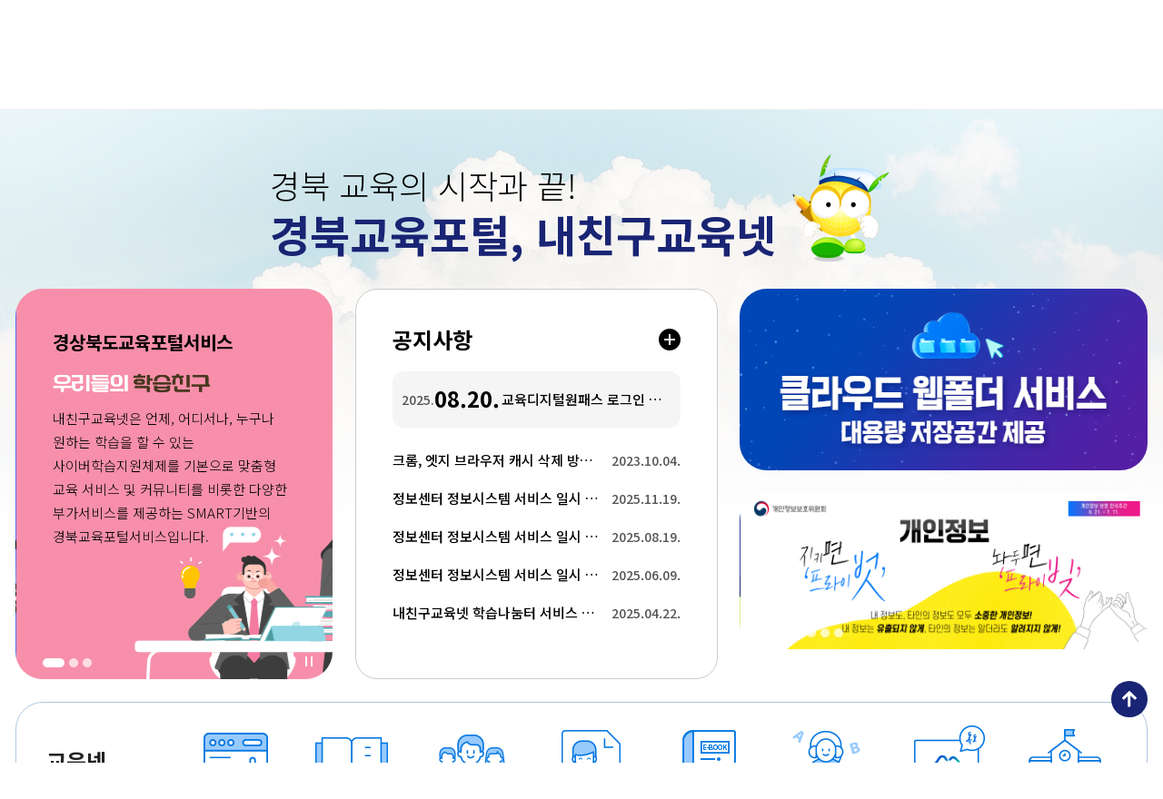

--- FILE ---
content_type: text/html; charset=UTF-8
request_url: http://www.gyo6.net/po/main/index.do
body_size: 97274
content:


















	











<!doctype html>
<html lang="ko">

<head>
    <meta charset="UTF-8">
    <meta http-equiv="X-UA-Compatible" content="IE=edge">
    <meta name="viewport" content="width=device-width, initial-scale=1">
    <meta name="format-detection" content="telephone=no">
    <meta name="robots" content="index,follow">

    <meta name="Author" content="경상북도교육청연구원">
    <meta name="title" content="내친구교육넷, gyo6.net">
    <meta name="keywords" content="경상북도교육포털서비스, 경상북도교육포털, 경북 내친구교육넷, gyo6, gyo6net, 교육넷, 경상북도교육청, 경상북도교육청연구원">
    <meta name="description" content="누구나 언제든지 원하는 학습을 할 수 있는 학습 지원체제를 마련하고, 이용자의 다양한 눈높이를 만족시키는 교육포털서비스를 제공합니다.">

    <meta property="og:type" content="website">
    <meta property="og:url" content="">
    <meta property="og:title" content="경북교육포털서비스-내친구교육넷">
    <meta property="og:description" content="누구나 언제든지 원하는 학습을 할 수 있는 학습 지원체제를 마련하고, 이용자의 다양한 눈높이를 만족시키는 교육포털서비스를 제공합니다.">
    <meta property="og:image" content="../images/logo.png">
    <meta property="og:site_name" content="경북교육포털서비스-내친구교육넷">

    <meta name="twitter:card" content="summary">
    <meta name="twitter:url" content="">
    <meta name="twitter:title" content="경북교육포털서비스-내친구교육넷">
    <meta name="twitter:description" content="누구나 언제든지 원하는 학습을 할 수 있는 학습 지원체제를 마련하고, 이용자의 다양한 눈높이를 만족시키는 교육포털서비스를 제공합니다.">
    <meta name="twitter:image" content="../images/logo.png">
	
	<meta http-equiv="Content-Security-Policy" content="default-src 'self' *.gyo6.net; 
														script-src 'self' 'wasm-unsafe-eval' 'unsafe-inline' *.gyo6.net; 
														style-src 'self' 'unsafe-inline' https://fonts.googleapis.com https://cdn.rawgit.com/moonspam/NanumSquare/master/nanumsquare.css *.gyo6.net;
														font-src https://fonts.googleapis.com https://fonts.gstatic.com *.gyo6.net;">

    <title>경북교육포털서비스-내친구교육넷</title>
    <link rel="shortcut icon" href="/po/images/po_main/favicon.ico" />
</head>


<!-- 로그인시 body에 class:login 붙임 -->
<body class="">
<div class="mainWrapper" id="mainWrapper">
	<!-- skip_navi -->
	<div id="skip_navi" class="skip_navi">
		<a href="#section0">본문 바로가기</a>
		<a href="#mainHeader">주메뉴 바로가기</a>
	</div>
	<!--// skip_navi -->
	<!-- header -->
	
	
	
	
	
	
	
		  
		  
		  
		  
	      
		  
		  	
		  	
		  
	 
	
	
<!-- css -->
<link rel="stylesheet" type="text/css" href="/po/css/reset.css">
<link rel="stylesheet" type="text/css" href="/po/css/newMain_20250409.css?v=260116" rel="preload">
<link rel="stylesheet" type="text/css" href="/po/css/fullpage.css">
<link rel="stylesheet" type="text/css" href="/po/css/owl.carousel.min.css">




<!-- js -->
<!--  -->
<!-- <script type="text/javascript" src="/po/js/util/prototype.js"></script> -->
<script>
var $$ = typeof $ ? undefined : $;
</script>
<script src="/po/js/jquery-3.1.1.min.js"></script>
<script>
jQuery.noConflict();
</script>
<!--  -->
<script src="/po/js/prefixfree.min.js"></script>
<script src="/po/js/fullpage.js"></script>
<script src="/po/js/owl.carousel.min.js"></script>
<!--[if lt IE 9]>
    <script src='../js/html5shiv.js'></script>
    <script src="../js/respond.min.js"></script>
<![endif]-->


<script>
	var loginYn = 'false';
    jQuery(document).ready(function(){
    	jQuery(document)
    	.on({ click: function(){
	    		var kwd = jQuery(this).closest('.search_w').find('input').val();
	    		goSearchForm(kwd);
			}
		}, ".bttn_total_search")
		.on({ keypress: function(e){
				if (e.keyCode == 13) {
					goSearchForm(jQuery(this).val());
				}
			}
		}, "#srch_kwd_top, #srch_kwd_bottom");
    	
    	if (loginYn == 'true') {
    		//$('body').addClass("login");
    		
    		var body = document.body;

    		body.classList.add("login");
    	} else {
    			
    		/* jQuery('nav.gnb > ul > li:nth-child(2) > ul > li > a, div.sm_Pop > ul:not(.s2) > li:nth-child(2) > ul > li > a').each(function(){
    			if ( jQuery(this).attr('href').indexOf('http://school.gyo6.net/gber/203597/sub') < 0 ) {
    				
    				jQuery(this).attr('href', 'https://curri.gyo6.net/');
    			}
    		}); */
    		
    	}
    });
    
    //** 검색 스크립트 [START] **//
	function goSearchForm(obj) {
		var searchValue = obj;
	       
       if(searchValue == ''){
             alert('검색어를 입력하세요.');
             return false;
       } 
       
       var categoryCd = encodeURIComponent("PO");           //PO 포털
       var categoryNm = encodeURIComponent("포털");          //각 단위시스템별 명칭 
       var query = encodeURIComponent(searchValue);
       
       parent.location.href="http://edu.gyo6.net/search1/search/indexMain.jsp?categoryCd="+categoryCd+"&categoryNm="+categoryNm+"&query="+query;
	}
	//** 검색 스크립트 [ END ] **//
	
	
	function menuCountUpdate(sol_cd, thisObj) {
		
		if (event.target.tagName == 'I') {			
			return;
		}
		
		if (typeof(thisObj) != "undefined") {
			event.preventDefault();
			
			jQuery.ajax({
				type : 'GET',
				url : '/po/main/menuCountUpdate.do',
				data : {
					'sol_cd' : sol_cd
				},
				complete : function(){				
					var href = jQuery(thisObj).attr('href');
					var target = jQuery(thisObj).attr('target');
					
					if (target == '_blank') {
						window.open(href, target);
					} else {
						location.href = href;
					}
				}
			});
		} else {
			jQuery.ajax({
				type : 'GET',
				url : '/po/main/menuCountUpdate.do',
				data : {
					'sol_cd' : sol_cd
				}
			});
		}
		
		
		
	}
	
	function getParameterByName(name) {
		name = name.replace(/[\[]/, "\\[").replace(/[\]]/, "\\]"); 
		var regex = new RegExp("[\\?&]" + name + "=([^&#]*)"), results = regex.exec(location.search); 
		return results == null ? "" : decodeURIComponent(results[1].replace(/\+/g, " ")); 
	}
</script>
<section class="h_area">
<header class="mainHeader" id="mainHeader">
        <div class="hd_wrap_m">
            <button type="button" class="btn_gnb_open"><span></span><span></span><span></span></button>
            <h1><a href="http://www.gyo6.net/po/main/index.do" class="logo">내친구교육넷</a></h1>
            <div class="search_w">
                <label for="srch_kwd_top">통합검색</label>
                <input id="srch_kwd_top" type="text" />
                <a href="javascript:void(0);" class="bttn_total_search">검색<i></i></a>
            </div>
        </div>
        <div class="line"></div> <!--11.05-->
        <div class="hd_wrap">
       		<span class="gnb_over_ch"></span>
            <h1><a href="http://www.gyo6.net/po/main/index.do" class="logo">GYO6.NET 내친구교육넷</a></h1>
            <div class="hd_tp">
                <div class="hd_tp_L">
                    <button type="button" class="bttn_gnb_m_close">닫기</button>
                    <button type="button" class="bttn_sitemap sm_Btn"><span></span><span></span><span></span><p>사이트맵 열기</p></button>
                    <a href="https://www.gbe.kr/gber" target="_blank" title="새창열림" class="bttn_gber">경상북도교육청연구원<i></i></a>
                    <a href="https://www.gbelib.kr/geic/index.do" target="_blank" title="새창열림" class="bttn_gber">경상북도교육청정보센터<i></i></a>
                </div>
                <div class="hd_tp_R">
                    <ul class="member">
                        <li><a href="https://www.gyo6.net/po/main/loginForm.do">로그인</a></li>
                        <li><a href="https://www.gyo6.net/po/member/memberIndex.do">회원가입</a></li>
                    </ul>
                    <ul class="member login_after">
                    	<li>  <!--변경 11.22---> 
                            <a href="javascript:void(0);"  title="열기" id="mypage_btnToggle">
                            <i></i>
                            <span class="open_m"><strong></strong> 님 <span class="arr"></span></span></a> 
                            <div id="mypage_open_layer">
                                <ul>
                                    <li> <a href="javascript:void(0);" onClick="javascript:window.open('/po/main/userInfoChangePopup.do','','width=800,height=800');" title="활동이력 바로가기" alt="활동이력 바로가기" id="InfoChangePopup">활동이력</a></li>
                                    <li> <a href="/po/mypage/widget/main.do" title="마이페이지 바로가기" alt="마이페이지 바로가기" >마이페이지</a></li>
                                    <li> <a href="https://www.gyo6.net/po/member/memberModify/memberModifyStart.do" title="정보수정 바로가기" alt="정보수정 바로가기" >정보수정</a></li>
                                </ul>
                                <script>
                                	jQuery("#mypage_btnHide").click(function(){
                                		jQuery("#mypage_open_layer").hide("fast");
	                                });
                                	jQuery("#mypage_btnShow").click(function(){
                                		jQuery("#mypage_open_layer").show("fast");
	                                });
                                	jQuery("#mypage_btnToggle").click(function(){
                                		jQuery("#mypage_open_layer").toggle();
	                                });
	                            </script> 
                            </div>
                            <!--//변경11.22--> 
                            
                        </li>
                        <li><a title="로그아웃" alt="로그아웃"  href="/po/main/logout.do">로그아웃</a></li>
                    </ul>
                    <div id="google_translate_element" class="google_trans"></div>
                    <!-- <script type="text/javascript">
						function googleTranslateElementInit() {
							new google.translate.TranslateElement(
									{
										pageLanguage : 'ko',
										includedLanguages : 'ko,en,ja,zh-CN,zh-TW,vi',
										layout : google.translate.TranslateElement.InlineLayout.SIMPLE,
										gaTrack : true,
										gaId : 'UA-38971359-1'
									}, 'google_translate_element');
						}
					</script>
					<script type="text/javascript" src="//translate.google.com/translate_a/element.js?cb=googleTranslateElementInit"></script> -->
                    <div class="search_w">
                        <label for="srch_kwd_bottom">통합검색</label>
                        <input id="srch_kwd_bottom" type="text" />
                        <a href="javascript:void(0);" class="bttn_total_search">검색<i></i></a>
                    </div>

                </div>
            </div>
            <div class="hd_bt">
                <nav class="gnb">
                    <ul>
                        <li><a onclick="menuCountUpdate('LK', this);" href="https://www.gyo6.net/bulletin/board/index.do?bulletin_no=33&amp;club_no=2&amp;lDNO=3&amp;lCNO=3&amp;CDT=31&amp;kem_lvl1_cd=1&amp;c=LK&amp;m=4379" class="depth1">교수학습<i></i></a>
                            <ul class="depth2">
                                <li>
                                	<a onclick="menuCountUpdate('LK', this);" href="https://www.gyo6.net/bulletin/board/index.do?bulletin_no=33&amp;club_no=2&amp;lDNO=3&amp;lCNO=3&amp;CDT=31&amp;kem_lvl1_cd=1&amp;c=LK&amp;m=4379">교수학습자료<i></i></a>
                                	<ul class="depth3">
                                        <li><a onclick="menuCountUpdate('LK', this);" href="https://www.gyo6.net/bulletin/board/index.do?bulletin_no=33&amp;club_no=2&amp;lDNO=3&amp;lCNO=3&amp;CDT=31&amp;kem_lvl1_cd=1&amp;c=LK&amp;m=4379">유치원</a></li>
                                        <li><a onclick="menuCountUpdate('LK', this);" href="https://www.gyo6.net/bulletin/board/index.do?bulletin_no=33&amp;club_no=2&amp;lDNO=3&amp;lCNO=3&amp;CDT=31&amp;kem_lvl1_cd=2&amp;c=LK&amp;m=4295">초등학교</a></li>
                                        <li><a onclick="menuCountUpdate('LK', this);" href="https://www.gyo6.net/bulletin/board/index.do?bulletin_no=33&amp;club_no=2&amp;lDNO=3&amp;lCNO=3&amp;CDT=31&amp;kem_lvl1_cd=1&amp;c=LK&amp;m=4315">중학교</a></li>
                                        <li><a onclick="menuCountUpdate('LK', this);" href="https://www.gyo6.net/bulletin/board/index.do?bulletin_no=33&amp;club_no=2&amp;lDNO=3&amp;lCNO=3&amp;CDT=31&amp;kem_lvl1_cd=4&amp;c=LK&amp;m=4316">고등학교</a></li>
                                        <li><a onclick="menuCountUpdate('LK', this);" href="https://www.gyo6.net/bulletin/board/index.do?bulletin_no=33&amp;club_no=2&amp;lDNO=3&amp;lCNO=3&amp;CDT=3&amp;kem_lvl1_cd=5&amp;c=LK&amp;m=4380">특수</a></li>
                                        <li><a onclick="menuCountUpdate('LK', this);" href="https://www.gyo6.net/bulletin/board/index.do?club_no=2&amp;bulletin_no=2450&amp;c=LK&amp;m=4939">다문화 교육자료</a></li>
                                    </ul>
                                </li>
                                <li><a onclick="menuCountUpdate('LK', this);" href="https://www.gyo6.net/bulletin/board/index.do?club_no=1&amp;bulletin_no=2990&amp;c=LK&amp;m=5602">동영상자료실</a></li>
                                <li>
                                	<a onclick="menuCountUpdate('LK', this);" href="http://www.gyo6.net/bulletin/board/index.do?cmd=4&amp;bulletin_no=71&amp;club_no=2&amp;c=LK&amp;m=379">연구학교운영<i></i></a>
                                	<ul class="depth3">
                                        <li><a onclick="menuCountUpdate('LK', this);" href="https://www.gyo6.net/bulletin/board/index.do?cmd=4&amp;club_no=2&amp;bulletin_no=71&amp;c=LK&amp;m=502">공지사항</a></li>
                                        <li><a onclick="menuCountUpdate('LK', this);" href="https://www.gyo6.net/bulletin/board/index.do?cmd=4&amp;club_no=2&amp;bulletin_no=162&amp;c=LK&amp;m=508">유치원</a></li>
                                        <li><a onclick="menuCountUpdate('LK', this);" href="https://www.gyo6.net/bulletin/board/index.do?cmd=4&amp;club_no=2&amp;bulletin_no=72&amp;c=LK&amp;m=503">초등학교</a></li>
                                        <li><a onclick="menuCountUpdate('LK', this);" href="https://www.gyo6.net/bulletin/board/index.do?cmd=4&amp;club_no=2&amp;bulletin_no=73&amp;c=LK&amp;m=504">중학교</a></li>
                                        <li><a onclick="menuCountUpdate('LK', this);" href="https://www.gyo6.net/bulletin/board/index.do?bulletin_no=2030&amp;club_no=2&amp;c=LK&amp;m=4355">고등학교</a></li>
                                        <li><a onclick="menuCountUpdate('LK', this);" href="https://www.gyo6.net/bulletin/board/index.do?bulletin_no=2031&amp;club_no=2&amp;c=LK&amp;m=4356">특수</a></li>
                                        <li><a onclick="menuCountUpdate('LK', this);" href="https://www.gyo6.net/bulletin/board/index.do?cmd=4&amp;club_no=2&amp;bulletin_no=588&amp;c=LK&amp;m=2167">주제목록</a></li>
                                    </ul>
                                </li>
                                <li><a onclick="menuCountUpdate('LK', this);" href="http://www.gyo6.net/teacher/meetMain/index.do?c=LK&amp;m=380">연구대회</a></li>
                                <li><a onclick="menuCountUpdate('LK', this);" href="https://school.gyo6.net/kbinsung" target="_blank">인성인문학교육자료</a></li>
                                <li><a onclick="menuCountUpdate('LK', this);" href="https://www.gbe.kr/gber/na/ntt/selectNttList.do?mi=18893&amp;bbsId=5113" target="_blank">진로교육자료</a></li>
                                <li><a onclick="menuCountUpdate('LK', this);" href="http://ebook.gyo6.net/home/index.php" target="_blank">e-book자료실</a></li>
                            </ul>
                        </li>
                        <li><a onclick="menuCountUpdate('CR', this);" href="https://www.gyo6.net/bulletin/board/index.do?club_no=2&amp;bulletin_no=2149&amp;c=CR&amp;m=5537" class="depth1">교육과정<i></i></a>
                            <ul class="depth2">
		                    	<li><a onclick="menuCountUpdate('CR', this);" href="https://www.gyo6.net/bulletin/board/index.do?club_no=2&amp;bulletin_no=2149&amp;c=CR&amp;m=5537" title="교육과정 페이지로 이동합니다.">교육과정</a></li>
		                    	<li><a onclick="menuCountUpdate('CR', this);" href="https://www.gyo6.net/bulletin/board/index.do?club_no=2&bulletin_no=2910&c=CR&m=5561" title="교육과정 좋은 Gyo6 나눔 페이지로 이동합니다.">좋은Gyo6나눔</a></li>
		                    	<li><a onclick="menuCountUpdate('CR', this);" href="https://curri.gyo6.net/pageLink.do?link=/cop/bbs/selectBoardList.do?bbsId=BBSMSTR_000000000032&menuNo=7020000" title="교육과정 자료실 페이지로 이동합니다." target="_blank">자료실</a></li>
		                    	<li><a onclick="menuCountUpdate('CR', this);" href="https://school.gyo6.net/coschool/main.do" title="교육과정 공동교육과정수강신청 페이지로 이동합니다." target="_blank">공동교육과정수강신청</a></li>
		                    	<li><a onclick="menuCountUpdate('CR', this);" href="http://ebook.gyo6.net/home/list.php?code=1110" title="교육과정 교육정책연구자료 페이지로 이동합니다." target="_blank">교육정책연구자료</a></li>
		                    	<li><a onclick="menuCountUpdate('CR', this);" href="https://curri.gyo6.net/main/mainPage.do" title="교육과정 고교학점제지원센터 페이지로 이동합니다." target="_blank">고교학점제지원센터</a></li>
		                    	<li><a onclick="menuCountUpdate('CR', this);" href="https://ncic.re.kr" title="교육과정 NCIC국가교육과정정보센터 페이지로 이동합니다." target="_blank">NCIC국가교육과정정보센터</a></li>
                            </ul>
                        </li>
                        <li><a href="https://www.gyo6.net/bulletin/board/index.do?cmd=4&club_no=17&bulletin_no=318&c=LH&m=455" onclick="menuCountUpdate('LH', this);" class="depth1">학력평가<i></i></a>
                            <ul class="depth2">
                                <li><a href="http://www.gyo6.net/bulletin/board/index.do?cmd=4&amp;club_no=17&amp;bulletin_no=318&amp;c=LH&amp;m=455" onclick="menuCountUpdate('LH', this);">공지사항</a></li>
								<li><a href="https://www.gyo6.net/bulletin/board/index.do?cmd=4&amp;club_no=17&amp;bulletin_no=239&amp;c=LH&amp;m=5551" onclick="menuCountUpdate('LH', this);">전국연합평가자료</a></li>
								<li><a href="https://ai.ebs.co.kr/" onclick="menuCountUpdate('LH', this);" target="_blank">[단추]EBS단계별추천학습AI</a></li>
								<li><a href="https://glms.gyo6.net/pt/index.do?c=LK&amp;m=4357" onclick="menuCountUpdate('LH', this);" target="_blank">초,중 기초학력관리</a></li>
								<li><a href="https://www.hijump.or.kr/?c=LK&amp;m=4358" onclick="menuCountUpdate('LH', this);" target="_blank">직업계고 기초학력관리</a></li>
								<li><a href="https://www.gyo6.net/bulletin/board/index.do?club_no=17&bulletin_no=3010&c=LH&m=5638" onclick="menuCountUpdate('LH', this);">평가자료</a></li> 							
								<li><a href="https://www.gyo6.net/bulletin/board/index.do?cmd=4&amp;club_no=17&amp;bulletin_no=241&amp;c=LH&amp;m=460" onclick="menuCountUpdate('LH', this);">이전 평가자료 (~2023)</a></li>	
								<li><a href="https://check.gyo6.net/" onclick="menuCountUpdate('LH', this);" target="_blank">중3학업성취체크중</a></li>									
                            </ul>
                        </li>
                        <li><a href="http://www.gyo6.net/advice" onclick="menuCountUpdate('LD', this);" class="depth1">사이버진로상담<i></i></a>
                            <ul class="depth2">
                                <li><a href="http://www.gyo6.net/advice/counsel/intro?c=LD&amp;m=1650" onclick="menuCountUpdate('LD', this);">상담실안내</a></li>
								<li><a href="http://www.gyo6.net/advice/board/notice?c=LD&amp;m=2793" onclick="menuCountUpdate('LD', this);">공지사항</a></li>
								<li><a href="http://www.gyo6.net/advice/board/reference?c=LD&amp;m=1657" onclick="menuCountUpdate('LD', this);">자료실</a></li>
								<li><a href="http://www.gyo6.net/advice/counsel/openCounsel/list?c=LD&amp;m=567" onclick="menuCountUpdate('LD', this);">상담실</a></li>
								
                            </ul>
                        </li>
                    </ul>
                </nav>
            </div>
        </div>
    </header>
    </section>
    <script>
    
    jQuery(document).ready(function(){
    	// PC 메뉴 마우스 오버, 키보드 포커스
        jQuery(".gnb .depth1").on("mouseover focus", function () {
        	jQuery(".mainHeader").addClass("gnb_open");
            depth2_height = 0;
            jQuery(".gnb .depth2").each(function(){ 
                var width=jQuery(this).width()/2;
                jQuery(this).css('margin-left',-width);
                var height=jQuery(this).height();
                if (height > depth2_height){
                    depth2_height = height;
                    if(jQuery(".mainHeader").hasClass('fixed')==true){
                    	depth2_height = height + 40
                    }
                }
            });
            jQuery(".mainHeader").css('height',depth2_height+0); /*10.06*/ /*11.05*/
            
        });
		// PC 메뉴 마우스 아웃
        jQuery(".mainHeader").mouseleave(function () { 
        	jQuery(".mainHeader").removeClass("gnb_open");
            if(jQuery(".mainHeader").hasClass('fixed')==true){
            	jQuery(".mainHeader").css('height',80);
            }
            else {
            	jQuery(".mainHeader").css('height',120);
            }
        });
        // PC 메뉴 키보드 포커스 아웃
        jQuery(".mainHeader li").last().focusout(function () { 
        	jQuery(".mainHeader").removeClass("gnb_open");
            if(jQuery(".mainHeader").hasClass('fixed')==true){
            	jQuery(".mainHeader").css('height',80);
            }
            else {
            	jQuery(".mainHeader").css('height',120);
            }
        });
        // 모바일 메뉴 열기
        jQuery(".btn_gnb_open").on("click", function () {
            gnb_open_m();
        });
        // 모바일 메뉴 닫기
        jQuery(".bttn_gnb_m_close").on("click", function () {
            gnb_close_m();
        });
        // depth1 메뉴 toggle
        jQuery(".gnb .depth1 > i").on("click",function (e) {
        	e.preventDefault();
            depth1_open_m(this);
        });
        

        jQuery(".gnb .depth1").on("click",function (e) {
        	
            depth1_open_m(this);
        });


        // 모바일 메뉴 열기
        function gnb_open_m() {
            windowHeight = jQuery(window).height();
            winWidth = jQuery(window).width();

            jQuery(".mainHeader").addClass("gnb_open_m");
            jQuery(".mainHeader").append("<div class='gnb_bg' />"); 
            jQuery("html").addClass("scroll_hidden");
            
            // 모바일 UX Event
            jQuery(".gnb_bg").on("click", function () {
            	gnb_close_m();
            });

        }
        // 모바일 메뉴 닫기
        function gnb_close_m() {
        	jQuery(".mainHeader").removeClass("gnb_open_m");
        	jQuery(".gnb_bg").remove(); 
        	jQuery("html").removeClass("scroll_hidden");
            close_depth_m();
        }
     	// depth1 메뉴 toggle
        function depth1_open_m(el) {
            if(jQuery(".mainHeader").hasClass("gnb_open_m")) {
                if (!jQuery(el).parent("li").hasClass("on")) {
                	jQuery(el).parent("li").siblings("li").removeClass("on");
                	jQuery(el).parent("li").addClass("on")
                } else {
                	jQuery(el).parent("li").removeClass("on");
                }
            }
        }

     	// 모든 depth 메뉴 닫기
     	function close_depth_m() {
     		jQuery(".gnb li").removeClass("on");
     	}
        //resize에 따른 모바일 메뉴 닫기
        jQuery(window).resize(function () {
            winWidth = jQuery(window).width();
            if(winWidth > 1050){
            	jQuery(".mainHeader").removeClass("gnb_open_m");
                gnb_close_m();

            } else if  (winWidth <= 1050) {
            	jQuery(".mainHeader").removeClass("gnb_open_m");
            	jQuery(".gnb_bg").remove(); 
            	jQuery("html").removeClass("scroll_hidden");
                close_depth_m();
            }
        });
        
        $(function() {
            $('.depth2 li a i').on("click", function(e) {
                e.preventDefault();
                if ($(this).parent().parent().attr("class") == "on") {
                    $(this).parent().parent().attr("class", "");
                } else {
                    $('.depth2 li').attr("class", "");
                    $(this).parent().parent().attr("class", "on");
                }
            });
        })

        $ = $$;
    });
    
    </script>
	
	










<script>
$$ = $;
$ = jQuery;

$(document).ready(function(){
	var maxQuota = "1024";
	var usedQuota = "0";
	
	maxQuota = formatBytes(maxQuota * 1024, 0);
	usedQuota = formatBytes(usedQuota, 0);
	
	jQuery('div.webhard .login_txt').html("사용량 <span><i>"+usedQuota+"</i> / 총 "+maxQuota+"</span>");
	
	$(document).on({click: function(e){
		var edu = $(this).data();
		
		switch (edu.bulletinNo) {
			case (72):   edu.m = '503'; break;
			case (73):   edu.m = '504'; break;
			case (2030): edu.m = '4355'; break;
			default: break;
		}
		
		var url = "/bulletin/board/view.do"
		        + "?c=LK&m="+edu.m+"&club_no=2&bulletin_no="+edu.bulletinNo+"&no="+edu.no+"&u_cat1=0&viewPage=1&search_type=title";
		
		//window.open(url);
		
		window.location.replace(url);
	}}, ".tab-contents .item a")
	.on({click: function(e){
		var tab = '#'+$(this).data("tab");
		var typeSeq = $(tab).data("typeSeq");
		var len = $(tab).find('.owl-item').length;
		
		if (len == 0) {
			$.ajax({
				type : 'GET',
				url : '/po/main/eduListNew.do',
				data : {
					'typeSeq' : typeSeq
				},
				success : function(data) {
					$(tab).find('div').addClass("owl-carousel");
					$(tab).find('div').html(data);
					
					$('.owl-carousel').owlCarousel({
                        loop: true,
                        margin: 10,
                        responsiveClass: true,
                        responsive: {
                            0: {
                                items: 1,
                                nav: true
                            },
                            460: {
                                items: 2,
                                nav: true
                            },
                            780: {
                                items: 3,
                                nav: true
                            },
                            900: {
                                items: 4,
                                nav: true,
                                loop: false,
                                margin: 20
                            }
                        }
                    })
				}
			});
		}

	}}, "#tab-button a");
	
	jQuery('.scrolldown').keydown(function(e){
		if(e.keyCode == "9" && !e.shiftKey) {
			var thisObj = this;
			setTimeout(function(){
				if($('.mainHeader').css("position") == 'fixed') {
					if (jQuery(thisObj).is('.scrolldwn1')) {
						jQuery('.bttn_sitemap.sm_Btn').focus();
					} else {
						jQuery('div.hd_wrap nav > ul > li:first > a').focus();
					}
				}
			}, 100);
		}    
	});
});

function boardGoAction(value1, value2, value3) {
	window.open(
					'/bulletin/board/view.do?c=PO&cmd=15&club_no=1&bulletin_no='
							+ value1
							+ '&no='
							+ value2
							+ '&m='
							+ value3, 'b_popup',
					'menubar=no,scrollbars=yes,width=1024,height=768');
}

function formatBytes(bytes, decimals) {
    if (bytes == 0) return '0 MB';

    decimals == undefined ? 0 : decimals;
    
    const k = 1024;
    const dm = decimals < 0 ? 0 : decimals;
    const sizes = ['KB', 'MB', 'GB', 'TB', 'PB', 'EB', 'ZB', 'YB'];

    const i = Math.floor(Math.log(bytes) / Math.log(k));

    return parseFloat((bytes / Math.pow(k, i)).toFixed(dm)) + ' ' + sizes[i];
}

var popupZoneShowCheck=true;
var popupZoneIndex=1;

function getId() {
    //jQuery('#saveId').checked=((jQuery('#userId').value=getCookie('memberId'))!='');
  if(getCookie('memberId')!=null && getCookie('memberId')!="")
  {
    jQuery('#userid').val(getCookie('memberId'));
    jQuery('#saveId').attr('checked', 'checked');
  } else {
    jQuery('#userid').val("");
    jQuery('#saveId').removeAttr('checked');
  }
}

function getCookie(Name) {
    var search = Name + '=';
    if (document.cookie.length > 0) { // 쿠키가 설정되어 있다면
        offset = document.cookie.indexOf(search);
        if (offset != -1) { // 쿠키가 존재하면
            offset += search.length;
            // set index of beginning of value
            end = document.cookie.indexOf(";", offset);
            // 쿠키 값의 마지막 위치 인덱스 번호 설정
            if (end == -1) {
                end = document.cookie.length;
            }
            return unescape(document.cookie.substring(offset, end));
        }
    }
    return '';
}

function openPopup(seqno,width,height,lPos,tPos) {
    window.open('popupPriview.do?popup_seqno='+seqno, seqno, 'width='+width+',height='+height+',top='+tPos+',left='+lPos+',scrollbars=yes');
}

window.onload=function() {
    
        getId();
    
        //popupZoneShow(); 
        
    

    // 
}
</script>

		<!-- contents_wrap -->
		<!-- home -->
    <section class="mainContainer section section_home" id="section0">
        <div class="section_wrap">
            <div class="section_inner">
                <div class="section_ttl" id="section_ttl">
	        		<h2 class="hidden">Home</h2>
                    <p>경북 교육의 시작과 끝!</p>
                    <h2>경북교육포털, 내친구교육넷</h2>
                    <i class="main"></i>
                </div>
                <div class="block_w">
                    <div class="main_visual_w">
                        <div class="main_visual owl-carousel">
                            <div class="visual no01">
                                <h4>경상북도교육포털서비스</h4>
                                <div class="img_w"><img src="../images/visual_txt01.png" alt="우리들의 학습친구"></div>
                                <p>내친구교육넷은 언제, 어디서나, 누구나 원하는 학습을 할 수 있는
                                    사이버학습지원체제를 기본으로 맞춤형 교육 서비스 및 커뮤니티를
                                    비롯한 다양한 부가서비스를 제공하는 SMART기반의
                                    경북교육포털서비스입니다.
                                </p>
                            </div>
                            <div class="visual no02">
                                <h4>경상북도교육포털서비스</h4>
                                <div class="img_w"><img src="../images/visual_txt02.png" alt="선생님들의 교육파트너"></div>
                                <p>내친구교육넷은 언제, 어디서나, 누구나 원하는 학습을 할 수 있는
                                    사이버학습지원체제를 기본으로 맞춤형 교육 서비스 및 커뮤니티를
                                    비롯한 다양한 부가서비스를 제공하는 SMART기반의
                                    경북교육포털서비스입니다.
                                </p>
                            </div>
                            <div class="visual no03">
                                <h4>경상북도교육포털서비스</h4>
                                <div class="img_w"><img src="../images/visual_txt03.png" alt="부모님의 스마트도우미"></div>
                                <p>내친구교육넷은 언제, 어디서나, 누구나 원하는 학습을 할 수 있는
                                    사이버학습지원체제를 기본으로 맞춤형 교육 서비스 및 커뮤니티를
                                    비롯한 다양한 부가서비스를 제공하는 SMART기반의
                                    경북교육포털서비스입니다.
                                </p>
                            </div>
                        </div>
                        <a href="javascript:void(0)" class="control" title="일시정지" tabindex="-1"></a>
                    </div>
                    <div class="notice_w">
                        <h3>공지사항
                            <a href="/bulletin/board/index.do?cmd=4&club_no=1&bulletin_no=221&c=PO&m=4276" class="btn_more">
                                <div class="s-close-btn"><div class="s-close-btn__cross"></div></div> 공지사항 더보기
                            </a>
                        </h3>
                        <ul>
                        	
								<li><a href="#none"
									title="교육디지털원패스 로그인 활용 안내 페이지가 새창으로 열립니다."
									onclick="boardGoAction('221','208816','4276');">교육디지털원패스 로그인 활용 안내

									<span class="date">2025.<strong>08.20.</strong></span>
									</a>
								</li>
							
								<li><a href="#none"
									title="크롬, 엣지 브라우저 캐시 삭제 방법 안내 페이지가 새창으로 열립니다."
									onclick="boardGoAction('221','204736','4276');">크롬, 엣지 브라우저 캐시 삭제 방법 안내

									<span class="date">2023.<strong>10.04.</strong></span>
									</a>
								</li>
							
								<li><a href="#none"
									title="정보센터 정보시스템 서비스 일시 중단 안내 페이지가 새창으로 열립니다."
									onclick="boardGoAction('221','209262','4276');">정보센터 정보시스템 서비스 일시 중단 안내

									<span class="date">2025.<strong>11.19.</strong></span>
									</a>
								</li>
							
								<li><a href="#none"
									title="정보센터 정보시스템 서비스 일시 중단 안내 페이지가 새창으로 열립니다."
									onclick="boardGoAction('221','208794','4276');">정보센터 정보시스템 서비스 일시 중단 안내

									<span class="date">2025.<strong>08.19.</strong></span>
									</a>
								</li>
							
								<li><a href="#none"
									title="정보센터 정보시스템 서비스 일시 중단 안내 페이지가 새창으로 열립니다."
									onclick="boardGoAction('221','208309','4276');">정보센터 정보시스템 서비스 일시 중단 안내

									<span class="date">2025.<strong>06.09.</strong></span>
									</a>
								</li>
							
								<li><a href="#none"
									title="내친구교육넷 학습나눔터 서비스 중단 안내 페이지가 새창으로 열립니다."
									onclick="boardGoAction('221','208138','4276');">내친구교육넷 학습나눔터 서비스 중단 안내

									<span class="date">2025.<strong>04.22.</strong></span>
									</a>
								</li>
							
                        </ul>
                    </div>
                    <div class="screen_webfolder_w">
                        <!-- <a href="http://e.gyo6.net/" target="_blank"><span class="vAlign"></span><span>화상영어 <br/>여름방학 수강신청</span></a> -->
                        <a href="http://box.gyo6.net/" onclick="menuCountUpdate('WF', this);">
                        	<img src="../images/main_banner_230228.png"  alt="클라우드 웹폴더 서비스 대용량 저장공간 제공"/>
                        </a>
                    </div>
                    <div class="banner_w">
                        <ul class="owl-carousel">
                        	
                        		<li data-dot="<span>1</span>"><a href="http://www.youtube.com/watch?v=bLdGY3cWGXA"><img src="//www.gyo6.net/po/mainEvent/202206301021.png" alt=""></a></li>
                        	
                        		<li data-dot="<span>2</span>"><a href="http://www.edunet.net/nedu/main/mainForm.do"><img src="//www.gyo6.net/po/mainEvent/2_에듀넷.png" alt="또 하나의 학교 에듀넷 티-클리어"></a></li>
                        	
                        		<li data-dot="<span>3</span>"><a href="http://school.gyo6.net/help/cm/cntnts/cntntsView.do?mi=136637&cntntsId=136637"><img src="//www.gyo6.net/po/mainEvent/알림판_20210204_02.jpg" alt="특성화홈페이지 구축 지원-온라인 행사 및 특색사업 홍보를 위한 홈페이지가 필요하신가요?"></a></li>
                        	
                        		<li data-dot="<span>4</span>"><a href="http://www.gyo6.net/bulletin/board/index.do?cmd=4&bulletin_no=71&club_no=2&c=LK&m=379"><img src="//www.gyo6.net/po/mainEvent/알림판_20210204_01.jpg" alt="많은 것이 달라진 요즘 교육과정 새 판짜기로 고민하시는 선생님들을 위해!!"></a></li>
                        	
                        		<li data-dot="<span>5</span>"><a href="http://ncic.re.kr/index.cs"><img src="//www.gyo6.net/po/mainEvent/3_교육과정 정보공유.png" alt="교육과정 정보공유 국가 교육과정 정보공유를 통한 새로운 가치 창조"></a></li>
                        	
                        </ul>
                        <a href="javascript:void(0)" class="control" title="일시정지" tabindex="-1"></a>
                    </div>
                    <div class="login_info_w">
                        <div class="name">
                            <strong></strong><span> 님</span><a href="/po/main/logout.do" class="bttn_logout"><img src="../images/ico_logout.png" alt="logout">로그아웃</a>
                            <p><span class="times">회원자격 유효기간 : ~ </span><a href="http://www.gyo6.net/po/main/reConfirmForm.do" class="bttn_go">연장하기</a></p>
                            <a href="https://www.gyo6.net/po/member/memberModify/memberModifyStart.do" class="bttn_modify">정보수정</a>
                        </div>
                        <div class="school">
                        	
								
								
									<a href="javascript:void(0);" onclick="alert('학교 홈페이지가 없습니다.');" alt="학교 홈페이지 새창으로 열기" title="학교 홈페이지 새창으로 열기">
										<span class="vAlign"></span><span><i>나의학교 바로가기</i> 
										<i><strong>학교 홈페이지가 없습니다.</strong></i></span>
									</a>
								
							
							
                        </div>
                        <div class="my_service">
                            <ul>
                                <li>
                                    
	                                    <a href="http://webmail.gyo6.net/" onclick="menuCountUpdate('CI', this);" alt="웹메일 열기" title="웹메일 열기">
	                                        <dl>
	                                            <dd class="mail"><span class="num"></span></dd>
	                                            <dt><span class="vAlign"></span><span>웹메일</span></dt>
	                                        </dl>  
	                                    </a>
                                    
                                    
                                    
                                </li>
                                <li>
                                    <a href="http://box.gyo6.net/" onclick="menuCountUpdate('WF', this);" alt="웹폴더 열기" title="웹폴더 열기">
                                        <dl>
                                            <dd class="webhard"></dd>
                                            <dt><span class="vAlign"></span><span>웹폴더</span></dt>
                                        </dl>  
                                    </a>
                                </li>
                                <li>
                                    <a href="http://sms.gyo6.net/user/smsSend/index.do" onclick="menuCountUpdate('MS', this);" alt="문자보내기 열기" title="문자보내기 열기">
                                        <dl>
                                            <dd class="sms"></dd>
                                            <dt><span class="vAlign"></span><span>문자보내기</span></dt>
                                        </dl>  
                                    </a>
                                </li>
                            </ul>
                        </div>
                    </div>
                    <div class="service_w">
                        <h3>교육넷 <br/><span>주요 서비스</span></h3>
                        <div class="service">
                            <ul class="items">
                                <!-- 250225 공동교육과정수강신청 추가 -->
                                <li> <a href="https://school.gyo6.net/coschool/main.do" title="공동교육과정수강신청 바로가기" target="_blank">
                                    <dl>
                                        <dd class="menu07"></dd>
                                        <dt><span class="vAlign"></span><span>공동교육과정수강신청</span></dt>
                                    </dl>
                                    </a>
                                </li>
                                <!-- //250225 공동교육과정수강신청 추가 -->
                                <li> <a href="https://nanuri.gyo6.net/login/login.tc" title="수업나누리 바로가기" target="_blank">
                                    <dl>
                                        <dd class="menu01"></dd>
                                        <dt><span class="vAlign"></span><span>수업나누리</span></dt>
                                    </dl>
                                    </a> </li>
                                <!-- 250401 수업나눔마당 추가 -->
                                <li> <a href="https://school.gyo6.net/1madang" title="수업나눔마당 바로가기" target="_blank">
                                    <dl>
                                        <dd class="menu08"></dd>
                                        <dt><span class="vAlign"></span><span>수업나눔마당</span></dt>
                                    </dl>
                                    </a> </li>
                                <!-- //250401 수업나눔마당 추가 -->
                                <li> <a href="https://glms.gyo6.net/pt/index.do" title="초,중 기초학력관리 바로가기" target="_blank">
                                    <dl>
                                        <dd class="menu02"></dd>
                                        <dt><span class="vAlign"></span><span>기초학력관리시스템</span></dt>
                                    </dl>
                                    </a> </li>
                                <li> 
                                	<a href="http://ebook.gyo6.net/home/index.php?" title="Ebook 자료실 바로가기" target="_blank">
                                    <dl>
                                        <dd class="menu03"></dd>
	                                    <dt><span class="vAlign"></span><span>Ebook 자료실</span></dt>
                                    </dl>
                                    </a>
                                </li>
                                <li> <a href="https://e.gyo6.net/web/main/layout.do" title="화상영어 바로가기" target="_blank">
                                    <dl>
                                        <dd class="menu04"></dd>
                                        <dt><span class="vAlign"></span><span>화상영어</span></dt>
                                    </dl>
                                    </a> </li>
                                <li> <a href="http://dokdoschool.gyo6.net/" title="사이버독도학교 바로가기" target="_blank">
                                    <dl>
                                        <dd class="menu05"></dd>
                                        <dt><span class="vAlign"></span><span>사이버독도학교</span></dt>
                                    </dl>
                                    </a> </li>
                                <li> <a href="http://school.gyo6.net/help/main.do" title="학교홈페이지 바로가기" target="_blank">
                                    <dl>
                                        <dd class="menu06"></dd>
                                        <dt><span class="vAlign"></span><span>학교홈페이지</span></dt>
                                    </dl>
                                    </a> </li><!-- 
                                <li> <a href="http://www.gyo6.net/bulletin/board/index.do?club_no=2&bulletin_no=2149&c=LK&m=4496" title="교육과정통합페이지 바로가기" target="_blank">
                                    <dl>
                                        <dd class="menu04"></dd>
                                        <dt><span class="vAlign"></span><span>교육과정통합홈페이지</span></dt>
                                    </dl>
                                    </a> </li>
                                <li> <a href="http://lms.gyo6.net/kbstudy/home/" title="학습나눔터 바로가기" target="_blank">
                                    <dl>
                                        <dd class="menu07"></dd>
                                        <dt><span class="vAlign"></span><span>학습나눔터</span></dt>
                                    </dl>
                                    </a> </li>
                                <li> <a href="http://lms.gyo6.net/kbstudy/excellent/" title="우수사례 바로가기" target="_blank">
                                    <dl>
                                        <dd class="menu08"></dd>
                                        <dt><span class="vAlign"></span><span>우수사례</span></dt>
                                    </dl>
                                    </a> </li>
                                <li> <a href="http://www.gyo6.net/po/main/checkManPoll.do" title="인재풀제 바로가기">
                                    <dl>
                                        <dd class="menu09"></dd>
                                        <dt><span class="vAlign"></span><span>인재풀제</span></dt>
                                    </dl>
                                    </a> </li>
                                <li> <a href="http://ebook.gyo6.net/home/index.php?" title="Ebook 자료실 바로가기" target="_blank">
                                    <dl>
                                        <dd class="menu10"></dd>
                                        <dt><span class="vAlign"></span><span>Ebook 자료실</span></dt>
                                    </dl>
                                    </a> </li>
                                <li> <a href="http://ht.gyo6.net/eduhome/museum/index.jsp" title="교육자료관 바로가기" target="_blank">
                                    <dl>
                                        <dd class="menu11"></dd>
                                        <dt><span class="vAlign"></span><span>교육자료관</span></dt>
                                    </dl>
                                    </a> </li>
                                 <li> <a href="https://cls.edunet.net" title="경북e학습터 바로가기" target="_blank">
                                    <dl>
                                        <dd class="menu12"></dd>
                                        <dt><span class="vAlign"></span><span>경북e학습터</span></dt>
                                    </dl>
                                    </a> </li>
                                 <li> <a href="https://reading.gyo6.net/r/newReading/main/main.jsp" title="독서교육종합지원시스템 바로가기" target="_blank">
                                    <dl>
                                        <dd class="menu13"></dd>
                                        <dt><span class="vAlign"></span><span>독서교육종합지원시스템</span></dt>
                                    </dl>
                                    </a> </li>
                                
                                 <li> <a href="http://www.hijump.or.kr/?c=LK&m=4358" title="특성화고 기초학력관리 바로가기" target="_blank">
                                    <dl>
                                        <dd class="menu14"></dd>
                                        <dt><span class="vAlign"></span><span>특성화고 기초학력관리</span></dt>
                                    </dl>
                                    </a> </li>
                                
                                 <li> <a href="http://www.gyo6.net/po/main/goCopyKiller.do" title="표절관리 바로가기" target="_blank">
                                    <dl>
                                        <dd class="menu15"></dd>
                                        <dt><span class="vAlign"></span><span>표절관리</span></dt>
                                    </dl>
                                    </a> </li>
                                <li> <a href="https://homedu.gbe.kr" title="나이스 대국민서비스 바로가기" target="_blank">
                                    <dl>
                                        <dd class="menu16"></dd>
                                        <dt><span class="vAlign"></span><span>나이스 대국민서비스</span></dt>
                                    </dl>
                                    </a> </li> -->
                            </ul>
                        </div>
                    </div>
                </div>
            </div>
        </div>
        
        <!--스크룰-->
        <div class="scrolldown scrolldwn1"> <a href="#News" title="두번째 페이지로 이동"> <span class="mouse_icon"></span> <span class="arrow"></span> </a> </div>
        <!--//스크룰-->
    </section>
    <!-- 추가되는 스크립트 -->
    <script type="text/javascript" src="../js/slick.min.js"></script>
    <link rel="stylesheet" type="text/css" href="../css/slick.css"/>
    <script>
    $(document).ready(function() {
        var owl = $('.main_visual');
        owl.owlCarousel({
            autoplay:true,
            loop:true,
            margin:0,
            items:1
        })
        //banner play,pause
        $('.main_visual_w .control').click(function() {
            if($(this).hasClass('stop')==true){
                owl.trigger('play.owl.autoplay');
                $(this).removeClass('stop');   
            }
            else{
                owl.trigger('stop.owl.autoplay');
                $(this).addClass('stop');             
            }
        })
        var owl2 = $('.banner_w ul');
        owl2.owlCarousel({
            autoplay:true,
            dotsData:true,
            loop:true,
            margin:0,
            items:1
        })
        //banner play,pause
        $('.banner_w .control').click(function() {
            if($(this).hasClass('stop')==true){
                owl2.trigger('play.owl.autoplay');
                $(this).removeClass('stop');   
            }
            else{
                owl2.trigger('stop.owl.autoplay');
                $(this).addClass('stop');             
            }
        })
        
        $(".school .child").click(function(){
           //자녀학교가 있을 때
           $(this).toggleClass('show');
           $(".child_school").toggle();

         });

    })
   
    //서비스 바로가기
    $('.service_ .items').slick({
        dots: false,
        infinite: false,
        speed: 300,
        slidesToShow: 5,
        slidesToScroll: 5,
        variableWidth: false,
        responsive: [
            {
                breakpoint: 1200,
                settings: {
                slidesToShow: 5,
                slidesToScroll: 5
                }
            },
            {
                breakpoint: 1000,
                settings: {
                slidesToShow: 5,
                slidesToScroll: 5
                }
            },
            {
                breakpoint: 800,
                settings: {
                slidesToShow: 5,
                slidesToScroll: 5
                }
            },
            {
                breakpoint: 640,
                settings: {
                slidesToShow: 5,
                slidesToScroll: 5
                }
            },
            {
                breakpoint: 480,
                settings: {
                slidesToShow: 5,
                slidesToScroll: 5
                }
            }
        ]
    });
    </script>

    <!-- news -->
    <section class="mainContainer section section_news" id="section1">
        <div class="section_wrap">
            <div class="section_inner">
                <div class="section_ttl">
                    <i class="news"></i>
                    <h2>바로가기</h2>
                    <p>교육 서비스를 빠르게 이용해 보세요.</p>
                </div>
                <div class="section_quick">
                    <div class="relative_site">
                    	<div class="tit">
                            <div><strong class="back">경북 교육</strong> <br>
                                <img src="../images/relative_arr.png" alt=""/> </div>
                        </div>
                        <div class="list_wrap">
                            <ul>
		                        <li>
		                            <div><a target="_blank" href="http://www.gyo6.net/po/main/checkManPoll.do" title="인재풀제 바로가기">
		                                <dl>
		                                    <dd class="menu01"></dd>
		                                    <dt><span class="vAlign"></span><span>인재풀제</span></dt>
		                                </dl>
		                                </a></div>
		                        </li>
		                        <li>
		                            <div>
		                            	 
                                		<a href="http://www.statschool.net" title="설문 및 통계활용 바로가기" target="_blank">
		                                <dl>
		                                    <dd class="menu06"></dd>
		                                    <dt><span class="vAlign"></span><span>설문 및 통계활용<br>(유레카)</span></dt>
		                                </dl>
		                                </a> 
									</div>
		                        </li>
		                        <li>
		                            <div> <a target="_blank" href="http://ht.gyo6.net/eduhome/museum/index.jsp" title="교육자료관 바로가기">
		                                <dl>
		                                    <dd class="menu03"></dd>
		                                    <dt><span class="vAlign"></span><span>교육자료관</span></dt>
		                                </dl>
		                                </a></div>
		                        </li>
		                        <li>
		                            <div> <a target="_blank" href="https://cls.edunet.net/" title="경북e학습터 바로가기">
		                                <dl>
		                                    <dd class="menu04"></dd>
		                                    <dt><span class="vAlign"></span><span>경북e학습터</span></dt>
		                                </dl>
		                                </a></div>
		                        </li>
		                        <li>
		                            <div> <a target="_blank" href="http://lms.gyo6.net/kbstudy/excellent/" title="경북e학습터 우수사례 바로가기">
		                                <dl>
		                                    <dd class="menu05"></dd>
		                                    <dt><span class="vAlign"></span><span>경북e학습터<br/>우수사례</span></dt>
		                                </dl>
		                                </a></div>
		                        </li>
		                        <li>
		                            <div> <a target="_blank" href="https://www.gyo6.net/bulletin/board/index.do?club_no=1&bulletin_no=2990&c=LK&m=5602" title="동영상자료실 바로가기">
		                                <dl>
		                                    <dd class="menu05"></dd>
		                                    <dt><span class="vAlign"></span><span>동영상자료실</span></dt>
		                                </dl>
		                                </a></div>
		                        </li>
		                    </ul>
                        </div>
                    </div>
                    <div class="relative_site v02">
                        <!-- <div class="tit">
                            <div><strong class="back">외부 교육</strong><br>
                                <img src="../images/relative_arr.png" alt=""/></div>
                        </div> -->
                        <div class="list_wrap">
                            <ul class="items">
		                        <li>
		                            <div> <a target="_blank" href="https://read365.edunet.net" title="독서로 바로가기">
		                                <dl>
		                                    <dd class="menu02"></dd>
		                                    <dt><span class="vAlign"></span><span>독서로</span></dt>
		                                </dl>
		                                </a></div>
		                        </li>
                                <li>
                                    <div> <a target="_blank" href="http://www.gyo6.net/survey/wsm/survey/index.do" title="온라인설문 바로가기">
                                        <dl>
                                            <dd class="menu06"></dd>
                                            <dt><span class="vAlign"></span><span>온라인설문</span></dt>
                                        </dl>
                                        </a></div>
                                </li>
                                <li>
                                    <div> <a target="_blank" href="http://www.gbe.kr/jinhak/cm/cntnts/cntntsView.do?mi=7820&cntntsId=5125" title="대입 상담신청 바로가기">
                                        <dl>
                                            <dd class="menu07"></dd>
                                            <dt><span class="vAlign"></span><span>대입 상담신청</span></dt>
                                        </dl>
                                        </a></div>
                                </li>
		                        <li>
		                            <div> <a target="_blank" href="http://www.gyo6.net/po/main/goCopyKiller.do" title="표절검사 바로가기">
		                                <dl>
		                                    <dd class="menu04"></dd>
		                                    <dt><span class="vAlign"></span><span>표절검사</span></dt>
		                                </dl>
		                                </a></div>
		                        </li>
		                        <li>
		                            <div> <a target="_blank" href="http://www.hijump.or.kr/?c=LK&m=4358" title="특성화고 기초학력관리 바로가기">
		                                <dl>
		                                    <dd class="menu03"></dd>
		                                    <dt><span class="vAlign"></span><span>특성화고 <br>
		                                        기초학력관리</span></dt>
		                                </dl>
		                                </a></div>
		                        </li>
		                        <li>
		                            <div> <a target="_blank" href="https://neis.go.kr/" title="나이스 대국민서비스 바로가기">
		                                <dl>
		                                    <dd class="menu05"></dd>
		                                    <dt><span class="vAlign"></span><span>나이스<br>
		                                        대국민서비스</span></dt>
		                                </dl>
		                                </a></div>
		                        </li>
		                    </ul>
                        </div>
                    </div>
                </div>

            </div>
        </div>
        <!--스크룰-->
        <div class="scrolldown scrolldwn2"> <a href="#Community" title="세번째 페이지로 이동"> <span class="mouse_icon"></span> <span class="arrow"></span> </a> </div>
        <!--//스크롤-->
    </section>
    
    <script>  /*10.06*/
    $('.relative_site .items ').slick({
        dots: false,
        infinite: false,
        speed: 300,
        slidesToShow: 6,   
        slidesToScroll: 6, 
        variableWidth: false,
        responsive: [
            {
                breakpoint: 1200,
                settings: {
                slidesToShow: 6, 
                slidesToScroll: 6 
                }
            },
            {
                breakpoint: 799,
                settings: {
                slidesToShow: 3,
                slidesToScroll: 3
                }
            },
            {
                breakpoint: 480,
                settings: {
                slidesToShow: 3,
                slidesToScroll: 3
                }
            }
        ]
    });
   </script> 
    
    <!-- community -->
    <section class="mainContainer section section_community" id="section2">
        <div class="section_wrap">
            <div class="section_inner">
                <div class="section_ttl">
                    <i class="community"></i>
                    <h2>커뮤니티</h2>
                    <p>사용자들과 다양한 정보를 나누어 보세요.</p>
                </div>
                <div class="section_con">
                	<div class="top_banner">  <!--10.06-->
	                    <div class="left">
	                        <div class="my_school">
	                        	
	                        	
	                            <a href="javascript:void(0);" onClick="alert('학교 홈페이지가 없습니다.');">
	                            
	                                <span class="tit"><i>나의학교</i> 바로가기</span>
	                                <!-- 로그인 전 나오는 텍스트입니다 -->
	                                <em>로그인후 이용가능합니다.</em>
	
	                                <!-- 로그인 후 나오는 텍스트입니다 -->
	                                <em class="login_txt">
	                                    <!-- 해당 학교의 명칭을 넣어주세요 -->
	                                    
	                                </em>
	                            </a>
	                        </div>
	                        <div class="talk"> <!--10.22-->
                                
                                <div class="img"> <img src="../images/bg_talk.jpg" alt="화랑이TALK"> </div>
                                <div class="txt"> <a href="javascript:void(0);" onclick="talkDownload();"  title="다운로드 바로가기" id="btnShow"><span>다운로드</span></a> </div>
                                <div id="appdown_layer">
                                    <button type="button" id="btnHide"><img src="../images/btn_gnb_m_close.png"  alt="닫기"/></button>
                                    <ul>
                                        <li> <a href="https://play.google.com/store/apps/details?id=ezq.android.hwarang" target="_blank" title="플레이스투어바로가기" ><img src="../images/app_down01.png" alt="플레이스토어 바로가기"/></a></li>
                                        <li></li>
                                        <li> <a href="https://apps.apple.com/kr/app/%ED%99%94%EB%9E%91%EC%9D%B4talk/id1322324826" target="_blank" title="애플스토어바로가기" ><img src="../images/app_down02.png" alt="애플스토어 바로가기 "/></a></li>
                                        <li> <a href="https://m.onestore.co.kr/mobilepoc/apps/appsDetail.omp?prodId=0000751036&scYn=Y&utm_term=%ED%99%94%EB%9E%91%EC%9D%B4%EC%95%B1&utm_campaign=basic_type&utm_medium=search&utm_source=naver&utm_content=app_collection_type" target="_blank" title="원스토어바로가기" ><img src="../images/app_down03.png" alt="원스토어 바로가기 "/></a></li>
                                    </ul>
                                    <script>
                                    function fn_isMobile() {return /Android|webOS|iPhone|iPad|iPod|BlackBerry|IEMobile|Opera Mini/i.test(navigator.userAgent);}
                                    var isMobile = fn_isMobile();
                                    function talkDownload() {
                                    	if (!isMobile) {
                                    		window.open('https://www.gyo6.net/files/hwarang/talk_setup.exe');
                                    	}
                                    }
                                    if (isMobile) {
                                    	
	                                    $("#btnHide").click(function(){
	                                        $("#appdown_layer").hide("fast");
	                                    });
	                                    $("#btnShow").click(function(){
	                                        $("#appdown_layer").show("fast");
	                                    });
	                                    $("#btnToggle").click(function(){
	                                        $("#appdown_layer").toggle();
	                                    });
                                    }
                                	</script> 
                                </div>
                            </div>
   	                        <div class="onepass">
		                  	<!--25.7.28-->
			                  <a href="https://edupass.neisplus.kr/">
			                    <span class="tit">교육디지털원패스 </span>
			                    <em>
			                      	다양한 교육사이트를 <i>하나의 아이디로</i> <i>간편 로그인</i>
			                      <img src="/po/images/ico_eduonepass_arr.png" alt="arrow">
			                    </em>
			                  </a>
			                </div>
	                        <div class="edu_guide">
	                            <h3>교육넷 도우미</h3>
	                            <ul>
	                                <li>
	                                    <a href="/po/helpdesk/faq.do?c=PO&m=2447"><span>자주 묻는 질문(FAQ)</span></a>
	                                </li>
	                                <li>
	                                    <a href="http://www.gyo6.net/bulletin/board/index.do?cmd=4&club_no=1&bulletin_no=326&c=PO&m=1520" class="qna"><span>궁금하면 물어보기</span></a>
	                                </li>
	                            </ul>
	                        </div>
	                    </div>
	                    <div class="right">
	                        <div class="mail">
	                            <a href="http://webmail.gyo6.net/" onclick="menuCountUpdate('CI', this);">
	                                <span class="tit">메일 <i>Mail</i></span>
	                                <!-- 로그인 전 나오는 텍스트입니다 -->
	                                <em>로그인후 이용 가능합니다.</em>
	
	                                <!-- 로그인 후 나오는 텍스트입니다 -->
	                                <em class="login_txt">안읽은 메일 <span><i></i>건</span></em>
	                            </a>
	                        </div>
	                        <div class="webhard">
	                            <a href="http://box.gyo6.net/" onclick="menuCountUpdate('WF', this);">
	                                <span class="cloud">
	                                    <em><i>클라우드 </i>서비스 연계</em>
	                                </span>
	                                <span class="tit">웹폴더 <i>Webfolder</i></span>
	                                <!-- 로그인 전 나오는 텍스트입니다 -->
	                                <em>로그인후 이용 가능합니다.</em>
	
	                                <!-- 로그인 후 나오는 텍스트입니다 -->
	                                
	                                
	                                
	                                <em class="login_txt">웹폴더 사용하려면 최소 한번 웹폴더 접속이 필요합니다.</span></em>
	                                
	                                
	                                
	                            </a>
	                        </div>
	                        <div class="sms">
	                            <a href="http://sms.gyo6.net/user/smsSend/index.do" onclick="menuCountUpdate('MS', this);">
	                                <span class="tit">문자서비스 <i>SMS</i></span>
	                                <!-- 로그인 전 나오는 텍스트입니다 -->
	                                <em>로그인후 이용 가능합니다.</em>
	
	                                <!-- 로그인 후 나오는 텍스트입니다 -->
	                                <em class="login_txt">남은 문자서비스 <span><i> 개</i></span></em>
	                            </a>
	                        </div>
	                    </div>
                    </div>
                    <div class="bo_banner_wrap">  <!--10.06-->
                        
                        <ul class="bo_banner items">
                            
                            	<li>
                            		
                            			<a href="http://school.gyo6.net/kbinsung" class="inner" target="_blank">
                                		<div class="img"> <img src="/po/mainBanner/경북인성인문학교육지원센터.jpg" alt=""> </div>
                                	</a>
                                	
                                	
                                </li>
                                
                        	
                            	<li>
                            		
                            			<a href="http://gbe.kr" class="inner" target="_blank">
                                		<div class="img"> <img src="/po/mainBanner/경상북도교육청.jpg" alt="경상북도교육청 바로가기"> </div>
                                	</a>
                                	
                                	
                                </li>
                                
                        	
                            	<li>
                            		
                            			<a href="http://www.gyo6.net/bulletin/board/index.do?club_no=17&bulletin_no=2810&c=LH&m=5417" class="inner" target="_blank">
                                		<div class="img"> <img src="/po/mainBanner/초등수학기초진단보정자료.jpg" alt="초등수학 기초진단 보정자료 바로가기"> </div>
                                	</a>
                                	
                                	
                                </li>
                                
                        	
                            	<li>
                            		
                            			<a href="http://www.gyo6.net/bulletin/board/index.do?club_no=17&bulletin_no=2730&c=LH&m=5357" class="inner" target="_self">
                                		<div class="img"> <img src="/po/mainBanner/초등프로젝트학습.jpg" alt="초등 프로젝트학습 설계부터 평가까지"> </div>
                                	</a>
                                	
                                	
                                </li>
                                
                        	
                            	<li>
                            		
                            			<a href="http://www.neis.go.kr" class="inner" target="_blank">
                                		<div class="img"> <img src="/po/mainBanner/나이스 대국민서비스.png" alt="나이스 대국민서비스 미래교육의 중심 나이스"> </div>
                                	</a>
                                	
                                	
                                </li>
                                
                        	
                            	<li>
                            		
                            			<a href="http://school.gyo6.net" class="inner" target="_blank">
                                		<div class="img"> <img src="/po/mainBanner/notice_img03.jpg" alt="학교 홈페이지-통합관리 및 운영지원으로 누구나 쉽게 이용 가능한 홈페이지 제공"> </div>
                                	</a>
                                	
                                	
                                </li>
                                
                        	
                        </ul>
                    </div>
                     <script>  /*10.06*/
                     $('.bo_banner_wrap .items').slick({
 				        dots: false,
 				        infinite: true,
 				        speed: 300,
 				        slidesToShow: 5, 
 				        slidesToScroll: 1,
 				        variableWidth: false,
 				        responsive: [
 				                     {
 				                         breakpoint: 1200,
 				                         settings: {
 				                         slidesToShow: 4,
 				                         slidesToScroll: 4
 				                         }
 				                     },
 				                     {
 				                         breakpoint: 799,
 				                         settings: {
 				                         slidesToShow: 3,
 				                         slidesToScroll: 3
 				                         }
 				                     },
 				                     {
 				                         breakpoint: 560,
 				                         settings: {
 				                         slidesToShow: 1,
 				                         slidesToScroll: 1
 				                         }
 				                     }
 				                 ]
 				    });
				   </script> 
                </div>
            </div>
        </div>
    </section>
	<!--//contents_wrap -->
				
	














	<!-- footer -->
	
	
<!-- footer -->
    <section class="mainContainer section fp-auto-height mainFooter" id="section3">
        <div class="section_wrap">
            <div class="footer_logo">내친구교육넷</div>
            <ul class="footer_menu">
                <li><a href="http://www.gyo6.net/po/helpdesk/guideline.do">운영지침</a></li>     
                <li><a href="http://www.gyo6.net/po/helpdesk/terms.do">이용약관</a></li>       
                <li class="privacy"><a href="http://www.gyo6.net/po/helpdesk/privacy.do">개인정보처리방침</a></li>      
                <li><a href="http://www.gyo6.net/po/helpdesk/no_email.do">이메일주소무단수집거부</a></li>      
                <li><a href="http://www.gyo6.net/po/helpdesk/copyright.do">저작권신고</a></li>      
                <li><a href="https://939.co.kr/infocenter/">원격지원</a></li>
            </ul>
            <ul class="footer_info">
            	<li>(우 38637) 경북 경산시 원효로 60 (계양동, 경상북도교육청정보센터)</li>
                <li>Tel. 053.810.9724</li>
                <li>Fax. 053.810.9740</li>
                <li>Copyrights ⓒ GYO6.NET. All Rights Reserved.</li>
            </ul>
            <div class="footer_R">
                <div class="tel">
                    <ul>
                        <li></li>
                        <li style="text-align: left;">053-810-9724<br>053-810-9721~3</li>
                        <li>평일 09:00~18:00</li>
                        <li><button title="서비스별 상담번호 안내 새창열림" onclick="javascript:window.open('https://www.gyo6.net/po/helpdesk/serviceManagerPop.do','telGuide','width=900, height=750,resizable=no,status=no,toolbar=no');">서비스별 상담번호 안내<i></i></button></li>
                    </ul>
                </div>
                <div class="qr"><img src="/po/images/qrcode.jpg" alt="내친구교육넷 바로가기 QR코드 http://www.gyo6.net"></div>
            </div>
        </div>
    </section>
    <!-- back to top -->
    <div class="back-to-top"><i></i>Back to Top</div>
    <!-- sitemap -->
    <div class="modal_sm_wrap">
        <div class="sm_Pop">
            <ul>
                <li class="sm_h"><a onclick="menuCountUpdate('LK', this);" href="https://www.gyo6.net/bulletin/board/index.do?bulletin_no=33&amp;club_no=2&amp;lDNO=3&amp;lCNO=3&amp;CDT=31&amp;kem_lvl1_cd=1&amp;c=LK&amp;m=4379" class="depth1">교수학습<i></i></a>
                    <ul class="depth2">
                        <li><a onclick="menuCountUpdate('LK', this);" href="https://www.gyo6.net/bulletin/board/index.do?bulletin_no=33&amp;club_no=2&amp;lDNO=3&amp;lCNO=3&amp;CDT=31&amp;kem_lvl1_cd=1&amp;c=LK&amp;m=4379">교수학습자료</a></li>
                        <li><a onclick="menuCountUpdate('LK', this);" href="https://www.gyo6.net/bulletin/board/index.do?club_no=1&amp;bulletin_no=2990&amp;c=LK&amp;m=5602">동영상자료실</a></li>
                        <li><a onclick="menuCountUpdate('LK', this);" href="http://www.gyo6.net/bulletin/board/index.do?cmd=4&amp;bulletin_no=71&amp;club_no=2&amp;c=LK&amp;m=379">연구학교운영</a></li>
                        <li><a onclick="menuCountUpdate('LK', this);" href="http://www.gyo6.net/teacher/meetMain/index.do?c=LK&amp;m=380">연구대회</a></li>
                        <li><a onclick="menuCountUpdate('LK', this);" href="https://school.gyo6.net/kbinsung" target="_blank">인성인문학교육자료</a></li>
                        <li><a onclick="menuCountUpdate('LK', this);" href="https://www.gbe.kr/gber/na/ntt/selectNttList.do?mi=18893&amp;bbsId=5113" target="_blank">진로교육자료</a></li>
                        <li><a onclick="menuCountUpdate('LK', this);" href="http://ebook.gyo6.net/home/index.php" target="_blank">e-book자료실</a></li>
                    </ul>                        
                </li>
                <li class="sm_h" ><a onclick="menuCountUpdate('CR', this);" href="https://www.gyo6.net/bulletin/board/index.do?club_no=2&amp;bulletin_no=2149&amp;c=CR&amp;m=5537" class="depth1">교육과정<i></i></a>
                    <ul class="depth2">
                    	<li><a onclick="menuCountUpdate('CR', this);" href="https://www.gyo6.net/bulletin/board/index.do?club_no=2&amp;bulletin_no=2149&amp;c=CR&amp;m=5537" title="교육과정 페이지로 이동합니다.">교육과정</a></li>
                    	<li><a onclick="menuCountUpdate('CR', this);" href="https://www.gyo6.net/bulletin/board/index.do?club_no=2&bulletin_no=2910&c=CR&m=5561" title="교육과정 좋은 Gyo6 나눔 페이지로 이동합니다.">좋은Gyo6나눔</a></li>
                    	<li><a onclick="menuCountUpdate('CR', this);" href="https://curri.gyo6.net/pageLink.do?link=/cop/bbs/selectBoardList.do?bbsId=BBSMSTR_000000000032&menuNo=7020000" title="교육과정 자료실 페이지로 이동합니다." target="_blank">자료실</a></li>
                    	<li><a onclick="menuCountUpdate('CR', this);" href="https://school.gyo6.net/coschool/main.do" title="교육과정 공동교육과정수강신청 페이지로 이동합니다." target="_blank">공동교육과정수강신청</a></li>
                    	<li><a onclick="menuCountUpdate('CR', this);" href="http://ebook.gyo6.net/home/list.php?code=1110" title="교육과정 교육정책연구자료 페이지로 이동합니다." target="_blank">교육정책연구자료</a></li>
                    	<li><a onclick="menuCountUpdate('CR', this);" href="https://curri.gyo6.net/main/mainPage.do" title="교육과정 고교학점제지원센터 페이지로 이동합니다." target="_blank">고교학점제지원센터</a></li>
                    	<li><a onclick="menuCountUpdate('CR', this);" href="https://ncic.re.kr" title="교육과정 NCIC국가교육과정정보센터 페이지로 이동합니다." target="_blank">NCIC국가교육과정정보센터</a></li>
                    </ul>                        
                </li>
                <li class="sm_h"><a href="https://www.gyo6.net/bulletin/board/index.do?cmd=4&club_no=17&bulletin_no=318&c=LH&m=455" onclick="menuCountUpdate('LH', this);" class="depth1">학력평가<i></i></a>
                    <ul class="depth2">
                    	<li><a href="http://www.gyo6.net/bulletin/board/index.do?cmd=4&amp;club_no=17&amp;bulletin_no=318&amp;c=LH&amp;m=455" onclick="menuCountUpdate('LH', this);">공지사항</a></li>
						<li><a href="https://www.gyo6.net/bulletin/board/index.do?cmd=4&amp;club_no=17&amp;bulletin_no=239&amp;c=LH&amp;m=5551" onclick="menuCountUpdate('LH', this);">전국연합평가자료</a></li>
						<li><a href="https://ai.ebs.co.kr/" onclick="menuCountUpdate('LH', this);" target="_blank">[단추]EBS단계별추천학습AI</a></li>
						<li><a href="https://glms.gyo6.net/pt/index.do?c=LK&amp;m=4357" onclick="menuCountUpdate('LH', this);" target="_blank">초,중 기초학력관리</a></li>
						<li><a href="https://www.hijump.or.kr/?c=LK&amp;m=4358" onclick="menuCountUpdate('LH', this);" target="_blank">직업계고 기초학력관리</a></li>
						<li><a href="https://www.gyo6.net/bulletin/board/index.do?club_no=17&bulletin_no=3010&c=LH&m=5638" onclick="menuCountUpdate('LH', this);">평가자료</a></li> 							
						<li><a href="https://www.gyo6.net/bulletin/board/index.do?cmd=4&amp;club_no=17&amp;bulletin_no=241&amp;c=LH&amp;m=460" onclick="menuCountUpdate('LH', this);">이전 평가자료 (~2023)</a></li>	   
						<li><a href="https://check.gyo6.net/" onclick="menuCountUpdate('LH', this);" target="_blank">중3학업성취체크중</a></li>	 
                    </ul>                        
                </li>
                <li class="sm_h"><a href="http://www.gyo6.net/advice" onclick="menuCountUpdate('LD', this);" class="depth1">사이버진로상담<i></i></a>
                    <ul class="depth2">
                        <li><a href="http://www.gyo6.net/advice/counsel/intro?c=LD&amp;m=1650" onclick="menuCountUpdate('LD', this);">상담실안내</a></li>
						<li><a href="http://www.gyo6.net/advice/board/notice?c=LD&amp;m=2793" onclick="menuCountUpdate('LD', this);">공지사항</a></li>
						<li><a href="http://www.gyo6.net/advice/board/reference?c=LD&amp;m=1657" onclick="menuCountUpdate('LD', this);">자료실</a></li>
						<li><a href="http://www.gyo6.net/advice/counsel/openCounsel/list?c=LD&amp;m=567" onclick="menuCountUpdate('LD', this);">상담실</a></li>
						
                    </ul>                        
                </li>
            </ul>
            <br>
            <ul class="s2">
                <li class="sm_h"><a href="/po/main/index.do#News" class="depth1">교육넷 주요서비스
                    <i></i>
                    </a>
                    <ul class="depth2">
                        <li> <a href="http://school.gyo6.net/help" title="학교홈페이지 바로가기" target="_blank"> 학교홈페이지 </a> </li>
                        <li> <a href="http://dokdoschool.gyo6.net/kor/main.do" title="사이버독도학교 바로가기" target="_blank"> 사이버독도학교 </a> </li>
                        <li> <a href="https://nanuri.gyo6.net/login/login.tc" onclick="menuCountUpdate('LJ', this);" title="수업나누리 바로가기" target="_blank"> 수업나누리 </a> </li>
                        <li> <a href="https://glms.gyo6.net/pt/index.do" title="기초학력관리시스템 바로가기" target="_blank"> 기초학력관리시스템 </a> </li>
                        <li> <a href="https://e.gyo6.net/web/main/layout.do" onclick="menuCountUpdate('LI', this);" title="화상영어 바로가기" target="_blank"> 화상영어 </a> </li>
                    </ul>
                </li>
                <li class="sm_h"><a href="/po/main/index.do#News" class="depth1">경북 교육 서비스
                    <i></i>
                    </a>
                    <ul class="depth2">
                        <li> <a href="http://www.gyo6.net/po/main/checkManPoll.do" title="인재풀제 바로가기" target="_blank"> 인재풀제 </a> </li>
                        <li> <a href="http://ebook.gyo6.net/home/index.php?" title="Ebook 자료실 바로가기" target="_blank"> Ebook 자료실 </a> </li>
                        <li> <a href="http://ht.gyo6.net/eduhome/museum/index.jsp" title="교육자료관 바로가기" target="_blank"> 교육자료관 </a> </li>
                        <li> <a href="http://lms.gyo6.net/kbstudy/excellent/" title="경북e학습터  우수사례 바로가기" target="_blank"> 경북e학습터 우수사례 </a> </li>
                        <li> <a href="https://cls.edunet.net/" onclick="menuCountUpdate('LM', this);" title="경북e학습터 바로가기" target="_blank"> 경북e학습터 </a> </li>
                        <li> <a href="https://read365.edunet.net" title="독서로 바로가기" target="_blank"> 독서로 </a> </li>
                        <li> <a href="http://www.gyo6.net/survey/wsm/survey/index.do" title="온라인설문 바로가기" target="_blank"> 온라인설문 </a> </li>
                        <li> <a href="http://www.gbe.kr/jinhak/cm/cntnts/cntntsView.do?mi=7820&cntntsId=5125" title="대입 상담신청 바로가기" target="_blank"> 대입 상담신청 </a> </li>
                        <li> <a href="https://www.gyo6.net/po/main/goCopyKiller.do" title="표절검사 바로가기" target="_blank"> 표절검사 </a> </li>
                    </ul>
                </li>
                <li class="sm_h"><a href="/po/main/index.do#News" class="depth1">기타 교육 서비스
                    <i></i>
                    </a>
                    <ul class="depth2">
                        <li> <a href="http://www.hijump.or.kr/?c=LK&m=4358" title="특성화고 기초학력관리 바로가기" target="_blank"> 특성화고 기초학력관리 </a> </li>
                        <li> <a href="https://www.neis.go.kr" title="나이스 대국민서비스 바로가기" target="_blank"> 나이스 대국민서비스 </a> </li>
                    </ul>
                </li>
                <li class="sm_h"><a href="#" class="depth1" onclick="menuCountUpdate('CO', this);">커뮤니티
                    <i></i>
                    </a>
                    <ul class="depth2">
                        <li> <a href="http://sms.gyo6.net/user/smsSend/index.do" title="문자서비스 바로가기" target="_blank"> 문자서비스 </a> </li>
                        <li> <a href="https://939.co.kr/infocenter/" title="원격지원 바로가기" target="_blank"> 원격지원 </a> </li>
                        <li> <a href="http://www.gyo6.net/survey/wsm/survey/index.do" title="온라인설문 바로가기" target="_blank"> 온라인설문 </a> </li>
                        <li> <a href="http://webmail.gyo6.net/" title="메일링 서비스 바로가기" target="_blank"> 메일링 서비스 </a> </li>
                    </ul>
                </li>
                <li class="sm_h"><a href="http://www.gyo6.net/po/helpdesk/character.do?c=PO&m=4275" class="depth1">교육넷도우미
                    <i></i>
                    </a>
                    <ul class="depth2">
                        <li> <a href="http://www.gyo6.net/po/helpdesk/character.do?c=PO&m=4275" title="화랑이 바로가기" target="_blank"> 화랑이 </a> </li>
                        <li> <a href="https://www.gyo6.net/bulletin/board/index.do?cmd=4&club_no=1&bulletin_no=221&c=PO&m=4276" title="공지사항 바로가기" target="_blank"> 공지사항 </a> </li> 
                        
                        
                        <li> <a href="https://www.gyo6.net/po/member/idFind/idFind.do" title="아이디찾기 바로가기" target="_blank"> 아이디찾기 </a> </li>
                        <li> <a href="https://www.gyo6.net/po/member/pwFind/pwFind.do" title="비밀번호재발급 바로가기" target="_blank"> 비밀번호재발급 </a> </li>
                        
                        
                        
                        <li> <a href="http://www.gyo6.net/po/helpdesk/faq.do?c=PO&m=2447" title="자주묻는질문바로가기" target="_blank"> 자주묻는질문 </a> </li>
                        <li> <a href="http://www.gyo6.net/bulletin/board/index.do?cmd=4&club_no=1&bulletin_no=326&c=PO&m=1520" title="묻고답하기 바로가기" target="_blank"> 묻고답하기 </a> </li>
                        
                    </ul>
                </li>
            </ul>
            <button class="closeBtn" title="사이트맵 닫기"></button>
        </div>
    </div><section class="sm_overlay"></section>
    <script>
    // prototype,  jQuery 충돌 방지 START
    $$ = $;
    </script>
    
    <script>
    jQuery.noConflict();
    $ = jQuery;
    
        settings = {
            objModalPopupBtn: ".sm_Btn",
            objModalCloseBtn: ".sm_overlay, .closeBtn"
        }
        
        var $this;
        jQuery(settings.objModalPopupBtn).bind("click", function() {
        	$this = jQuery(this);
        	jQuery(".sm_overlay").fadeIn();
        	jQuery(".modal_sm_wrap").fadeIn();
        	jQuery(".modal_sm_wrap").attr('tabindex', '0').focus();
        	jQuery("body").css("overflow", "hidden"); //body 스크롤바 없애기
        });
        jQuery(settings.objModalCloseBtn).bind("click", function() {
        	jQuery(".sm_overlay").fadeOut();
        	jQuery(".modal_sm_wrap").fadeOut();
        	jQuery(".modal_sm_wrap").removeAttr('tabindex');
        	$this.focus();
        	jQuery("body").css("overflow", "auto"); //body 스크롤바 생성
        });
        jQuery(".modal_sm_wrap").css({
            /* "top": ((jQuery(window).height() - jQuery(".modal_sm_wrap").outerHeight()) / 2 + jQuery(window).scrollTop()) + "px", */
            "top": 0,
            /* "left": ((jQuery(window).width() - jQuery(".modal_sm_wrap").outerWidth()) / 2 + jQuery(window).scrollLeft()) + "px" */
        });
    </script>
    <script>
        /* equal height */
        var matchHeight = function () {
	
        function init() {
            eventListeners();
            matchHeight();
        }
        
        function eventListeners(){
        	jQuery(window).on('resize', function() {
                matchHeight();
            });
        	jQuery('.sm_Btn').on('click', function() {
                matchHeight();
            });
        }
        
        function matchHeight(){
            var groupName = jQuery('[data-match-height]');
            var groupHeights = [];
            
            groupName.css('min-height', 'auto');
            
            groupName.each(function() {
                groupHeights.push(jQuery(this).outerHeight());
            });
            
            var maxHeight = Math.max.apply(null, groupHeights);
            groupName.css('min-height', maxHeight);
        };
        
        return {
            init: init
        };
        
    } ();

    jQuery(document).ready(function() {
        matchHeight.init();
    });
    </script>
    <!-- //sitemap -->
</div>


<!-- back to top -->
<script>
    var $backToTop = jQuery(".back-to-top");
    $backToTop.hide();

    jQuery(window).on('scroll', function() {
        if (jQuery(this).scrollTop() > 100) {
            $backToTop.fadeIn();
        } else {
            $backToTop.fadeOut();
        }
    });

    $backToTop.on('click', function(e) {
    	jQuery("html, body").animate({scrollTop: 0}, 500);
    });
    
    $= $$; // prototype,  jQuery 충돌 방지 END
    
</script>

<!-- fullpage --> 
<script type="text/javascript">
    var myFullpage = new fullpage('#mainWrapper', {
    	licenseKey: '814B3559-5CE44CD7-BF35A7EC-3E71C1DD',
        anchors: ['Home', 'News', 'Community'],
        sectionsColor: ['#ffffff', '#e0eaec', '#d7dde9'],
        scrollBar: true,
        navigation: true,
        navigationPosition: 'right',
        navigationTooltips: ['Home', '바로가기', '커뮤니티'],  /*--10.05--*/
        responsiveWidth: 1400,
        verticalCentered: true, /*--10.20 추가--*/
        css3: true,
		scrollingSpeed: 600,
		scrolloverflow:true,
		keyboardScrolling: true,
		animateAnchor: true,
		recordHistory: true,
		responsiveHeight: 900,
		autoScrolling:true,
        
        afterResponsive: function(isResponsive){

        }
        
    });
</script> 
<!-- fixed header -->
<script>
    $(document).ready(function() {
        $(window).bind('scroll', function() {
            $(".mainHeader").removeClass("gnb_open");
            if($(".mainHeader").hasClass('fixed')==true){
                $(".mainHeader").css('height',80);
            }
            else {
                $(".mainHeader").css('height',120);
            }

        // The value of where the "scoll" is.
            if($(window).scrollTop() > 120){
                $('.mainHeader').addClass('fixed');
                $('.mainHeader').css("height",80);
                $('.section_home').addClass('fixed');
            }else{
                $('.mainHeader').removeClass('fixed');
                $('.mainHeader').css("height",120);
                $('.section_home').removeClass('fixed');
            }
        })
    });
</script>
<!-- fixed bottom -->
<script>
    $(document).ready(function() {
        $(window).bind('scroll', function() {
          // The value of where the "scoll" is.
          var scrollBottom = $(document).height() - $(window).height() - $(window).scrollTop();
          if(scrollBottom > 180){
            $('.mainFooter').addClass('fixed');

          }else{
            $('.mainFooter').removeClass('fixed');
          }
        })
    });
</script>

</body>
</html>

--- FILE ---
content_type: text/css
request_url: http://www.gyo6.net/po/css/reset.css
body_size: 3910
content:
@charset "utf-8";

/* 한국어 */
@import url('https://fonts.googleapis.com/css2?family=Noto+Sans+KR:wght@300;500;700&display=swap');
                  
/* reset CSS */
/* CSS 적용순서 : 아이디 > 태그와 클래스 > 클래스 > 태그 /*
/* CSS 선택자 선언순서 : Type Selector, Layout Selector, Class Selector, Etc */
/* CSS 속성 선언순서 : display, position, float/clear, overflow, padding/margin, width/height, border, background, color/font, align, etc */
html,body,div,p,iframe,frameset, h1,h2,h3,h4,h5,h6, strong,span,b,em,var,label,legend, ul,ol,li,dl,dt,dd,
table,thead,tbody,tfoot,tr,th,td,caption, form,fieldset,input,textarea, sub,sup,img,a,del,button,pre,
header,footer,section,article,aside {padding:0;margin:0; font-family:inherit }

body {}
.mainWrapper{color:#222;font-size:15px;line-height:normal; word-break:keep-all;}
div, h1, h2, h3, h4, h5, h6, ul, ol, li, dl, dt, dd, form, fieldset, p, button, input, textarea, select{ font-family:inherit}
/* 태그 리셋 */
button {background:transparent;cursor:pointer;}
img {vertical-align:top;}
img,button,fieldset,table {border:0;}
em, address, del {font-style:normal;} 
.mainWrapper label, .mainWrapper a {display:inline-block;}
strong,b {font-weight:bold;}

.mainWrapper, .h_area, .mainHeader, .fp-right, .mainFooter, .modal_sm_wrap, .newMember{font-family:'Noto Sans KR','AppeGothic','Malgun Gothic','맑은 고딕','돋음','Dotum','Apple SD Gothic Neo',Arial,Helvetica,sans-serif;}
/* form */

.mainWrapper input, .mainWrapper select, .mainWrapper label, .mainWrapper button, .mainWrapper textarea {border-radius: 0; -webkit-border-radius:0; background-color:transparent;/*color:#222; font-size:15px;line-height:normal;*//*font-family:'Spoqa Han Sans','AppeGothic','Malgun Gothic','맑은 고딕','돋음','Dotum','Apple SD Gothic Neo',Arial,Helvetica,sans-serif;*/vertical-align:middle;/* webkit-appearance: none;appearance: none;-moz-appearance: none;*/}
.mainWrapper textarea {padding:10px;border:1px solid #d5d5d5;color:#222;background:#fafafa;}
.mainWrapper textarea:target,
.mainWrapper textarea:focus {border:3px solid #000;padding:8px 7px 8px 9px;}
.mainWrapper select {height:46px;}

/* ie placeholder */
/*input:-ms-input-placeholder{font-family:'Malgun Gothic','맑은 고딕','돋음','Dotum','Apple SD Gothic Neo',Arial,Helvetica,sans-serif;}
input::-ms-value{font-family:'Malgun Gothic','맑은 고딕','돋음','Dotum','Apple SD Gothic Neo',Arial,Helvetica,sans-serif;}
*/
/* 목록 스타일 리셋 */
ul, ol, li {list-style:none;}

/* table 
table {width:100%;border-collapse:separate;border-spacing:0;}
th, td {word-break:keep-all;word-wrap:break-word;}*/

/* alink 세팅 */
a {border:0;text-decoration:none;}
.mainWrapper a{ color: #222}
a:hover {text-decoration:none;}
a.on {height:auto;text-indent:inherit;background-image:none;}

/* 대체텍스트 and 숨김처리 */
caption, legend, .hidden {position:absolute;top:0;left:0;overflow:hidden;width:0 !important;height:0 !important;font-size:0 !important;line-height:0 !important;}

/* 단순 숨김처리 스와이퍼 노출되어 있는 슬라이드만 접근하기 위함 */
.blind{visibility:hidden;}


/* ie hack / font letter-spacing */
/* IE10 and IE11 */
@media screen and (-ms-high-contrast: active), (-ms-high-contrast: none) {
	.gray_box {letter-spacing:-0.9px;}
	.btn_M {letter-spacing:-0.9px;}
}

/* IE9 */
@media screen\0 {
  .gray_box { letter-spacing:-0.9px\9; }
  .btn_M {letter-spacing:-0.9px;}
}

/* skip_navi 2022.06.07 ksh */
.skip_navi, .skipNav {width:100%; position:absolute; top:0; z-index:100000;}
.skip_navi a, .skipNav a {position:absolute; top:-100px; left:0; width:100%; color:#fff; font-size:14px; line-height:36px; text-align:center; font-weight:bold; background-color:#666;}
.skip_navi a:hover, .skip_navi a:active, .skip_navi a:focus, .skipNav a:hover, .skipNav a:active, .skipNav a:focus {top:0; z-index:100000;}


--- FILE ---
content_type: text/css
request_url: http://www.gyo6.net/po/css/newMain_20250409.css?v=260116
body_size: 146371
content:
/*현재소스*/
@charset "UTF-8";
.mainWrapper *, .mainWrapper :before, .mainWrapper :after, .mainHeader *, .mainHeader :before, .mainHeader :after, .mainFooter *, .mainFooter :before, .mainFooter :after {
  -moz-box-sizing: border-box;
  -webkit-box-sizing: border-box;
  box-sizing: border-box; }

.mainWrapper:after, .mainWrapper .mainHeader:after, .mainWrapper .mainContainer:after, .mainHeader .hd_bt nav > ul:after, .mainHeader .hd_bt nav > ul > li:after, .section_home .block_w:after, .section_home .block_w .login_info_w .my_service ul:after, .section_home .block_w .service_w .service .items:after {
  content: "";
  height: 0;
  line-height: 0;
  clear: both;
  display: block;
  *zoom: 1; }

.mainHeader .hd_tp .hd_tp_R .member.login_after li strong, .section_home .block_w .notice_w ul li a, .section_home .block_w .login_info_w .name strong, .section_home .block_w .login_info_w .school a .vAlign + span strong {
  text-overflow: ellipsis;
  white-space: nowrap;
  overflow: hidden;
  display: inline-block; }

.section_community .section_con .left .talk .txt a span:before, .section_community .section_con .left .edu_guide ul li a span:before, .section_community .section_con .right > div:before, .section_community .section_con .right > div a:before, .section_community .section_con .right > div.webhard a .cloud:before {
  -webkit-transform: translateY(-50%);
  -moz-transform: translateY(-50%);
  -ms-transform: translateY(-50%);
  -o-transform: translateY(-50%);
  transform: translateY(-50%); }

html.scroll_hidden {
  overflow: hidden !important; }

.mainWrapper {
  width: 100%;
  min-width: 360px; }
  .mainWrapper .mainHeader {
    width: 100%; }
  .mainWrapper .mainContainer {
    width: 100%;
    text-align: center; }
  .mainWrapper .mainFooter {
    width: 100%;
    text-align: center; }

@media (max-width: 1400px) {
  .mainWrapper .mainContainer {
    height: auto !important; }
    .mainWrapper .mainContainer .fp-tableCell {
      height: auto !important; } }
.mainWrapper .h_area {
  height: auto !important; }

.Wrapper .h_area {
  height: 120px;
  position: relative;
  z-index: 3; }

.h_area {
  height: 120px;
  position: relative;
  z-index: 3; }

@media (max-width: 1050px) {
  .Wrapper .h_area {
    height: 60px; }

  .h_area {
    height: 60px; } }
.back-to-top {
  position: fixed;
  z-index: 1;
  bottom: 50px;
  right: 17px;
  display: block;
  width: 40px;
  height: 40px;
  background-color: #192474;
  font-size: 0;
  line-height: 0;
  overflow: hidden;
  text-indent: -999;
  border-radius: 50%;
  -webkit-border-radius: 50%;
  -moz-border-radius: 50%;
  -o-border-radius: 50%;
  background-image: url("../images/back_to_top.png");
  background-repeat: no-repeat;
  background-size: 40px auto;
  -webkit-transition: all ease-in-out 0.25s 0s;
  -moz-transition: all ease-in-out 0.25s 0s;
  -o-transition: all ease-in-out 0.25s 0s;
  transition: all ease-in-out 0.25s 0s; }
  .back-to-top:hover {
    cursor: pointer;
    box-shadow: 0px 0px 0px 5px rgba(25, 36, 116, 0.3); }

.mainHeader {
  width: 100%;
  z-index: 11;
  background-color: white;
  text-align: center;
  transition: height 0.2s ease-out;
  overflow: hidden;
  /*border-bottom: 1px solid #efefef;*/
  top: 0;
  height: 120px; }
  .mainHeader .gnb_bg {
    position: fixed;
    right: 0;
    top: 0;
    z-index: 1000 !important;
    min-width: 360px;
    min-height: 100%;
    background-color: #000;
    opacity: .75;
    transition: opacity 0.5s ease;
    overflow: hidden;
    width: 100%; }
  .mainHeader .btn_gnb_close {
    position: absolute;
    right: 1.0rem;
    top: 1.0rem;
    font-size: 3.0rem;
    z-index: 1002;
    display: none;
    -webkit-transition: all ease-in-out 0.25s 0s;
    -moz-transition: all ease-in-out 0.25s 0s;
    -o-transition: all ease-in-out 0.25s 0s;
    transition: all ease-in-out 0.25s 0s; }
  .mainHeader .hd_wrap_m {
    display: none;
    position: fixed;
    z-index: 99;
    width: 100%;
    min-width: 360px;
    height: 60px;
    background-color: #fff;
    text-align: left;
    padding: 15px 17px;
    border-bottom: 1px solid #efefef; }
    .mainHeader .hd_wrap_m .btn_gnb_open {
      width: 30px;
      height: 30px;
      display: inline-block;
      cursor: pointer;
      margin-top: -2.5px; }
      .mainHeader .hd_wrap_m .btn_gnb_open span {
        display: block;
        width: 30px;
        height: 3px;
        background-color: black;
        margin: 5px 0 0 0; }
        .mainHeader .hd_wrap_m .btn_gnb_open span:nth-of-type(2) {
          width: 22px; }
    .mainHeader .hd_wrap_m h1 {
      position: absolute;
      left: 50%;
      top: 50% !important;
      -webkit-transform: translate(-50%, -50%);
      -moz-transform: translate(-50%, -50%);
      -ms-transform: translate(-50%, -50%);
      -o-transform: translate(-50%, -50%);
      transform: translate(-50%, -50%);
      width: 80px;
      height: 33px;
      background-size: 80px auto;
      -webkit-transition: all ease-in-out 0.25s 0s;
      -moz-transition: all ease-in-out 0.25s 0s;
      -o-transition: all ease-in-out 0.25s 0s;
      transition: all ease-in-out 0.25s 0s;
      background-image: url("../images/logo_hd.png");
      background-repeat: no-repeat;
      background-repeat: no-repeat;
      font-size: 0;
      line-height: 0;
      overflow: hidden;
      text-indent: -999;
      z-index: 11; }
    .mainHeader .hd_wrap_m h1 a {display:block;width:100%;height:100%;}
    .mainHeader .hd_wrap_m .search_w {
      width: 110px;
      height: 30px;
      position: relative;
      float: right;
      -webkit-transition: all ease-in-out 0.25s 0s;
      -moz-transition: all ease-in-out 0.25s 0s;
      -o-transition: all ease-in-out 0.25s 0s;
      transition: all ease-in-out 0.25s 0s;
      border-radius: 30px;
      -webkit-border-radius: 30px;
      -moz-border-radius: 30px;
      -o-border-radius: 30px;
      overflow: hidden;
      background-color: #f1f1f1; }
      .mainHeader .hd_wrap_m .search_w label {
        position: absolute;
        font-size: 0;
        height: 0;
        line-height: 0;
        padding: 0;
        margin: 0; }
      .mainHeader .hd_wrap_m .search_w input {
        width: 100%;
        height: 100%;
        padding: 0 30px 0 10px;
        border-radius: 30px;
        -webkit-border-radius: 30px;
        -moz-border-radius: 30px;
        -o-border-radius: 30px;
        overflow: hidden;
        border: 0;
        outline: 0;
        font-size: 13px;
        color: #000;
        position: relative;
        background-color: #f1f1f1 !important; }
      .mainHeader .hd_wrap_m .search_w .bttn_total_search {
        width: 30px;
        height: 30px;
        border-radius: 50%;
        -webkit-border-radius: 50%;
        -moz-border-radius: 50%;
        -o-border-radius: 50%;
        background-color: #192474;
        font-size: 0;
        line-height: 0;
        overflow: hidden;
        text-indent: -999;
        position: absolute;
        right: 0;
        top: 0; }
        .mainHeader .hd_wrap_m .search_w .bttn_total_search i {
          background-image: url("../images/ico_search.png");
          background-repeat: no-repeat;
          background-size: 15px auto;
          width: 15px;
          height: 15px;
          -webkit-transform: translate(-50%, -50%);
          -moz-transform: translate(-50%, -50%);
          -ms-transform: translate(-50%, -50%);
          -o-transform: translate(-50%, -50%);
          transform: translate(-50%, -50%);
          position: absolute;
          left: 50%;
          top: 50%; }
  .mainHeader .hd_wrap {
    width: 100%;
    max-width: 1400px;
    height: 100%;
    position: relative;
    margin: 0 auto; }
    .mainHeader .hd_wrap .gnb_over_ch {
      position: absolute;
      left: 50%;
      top: -120%;
      transform: translate(-50%, -80%);
      width: 150px;
      height: 150px;
      background-size: 150px auto;
      -webkit-transition: all ease-in-out 0.25s 0s;
      -moz-transition: all ease-in-out 0.25s 0s;
      -o-transition: all ease-in-out 0.25s 0s;
      transition: all ease-in-out 0.25s 0s;
      background-image: url("../images/main_cha_000_logo.png");
      background-repeat: no-repeat;
      background-repeat: no-repeat;
      font-size: 0;
      line-height: 0;
      overflow: hidden;
      text-indent: -999;
      z-index: 11;
      opacity: 0; }
    .mainHeader .hd_wrap h1 {
      position: absolute;
      left: 50%;
      top: 50%;
      -webkit-transform: translate(-50%, -50%);
      -moz-transform: translate(-50%, -50%);
      -ms-transform: translate(-50%, -50%);
      -o-transform: translate(-50%, -50%);
      transform: translate(-50%, -50%);
      width: 170px;
      height: 70px;
      background-size: 170px auto;
      -webkit-transition: all ease-in-out 0.25s 0s;
      -moz-transition: all ease-in-out 0.25s 0s;
      -o-transition: all ease-in-out 0.25s 0s;
      transition: all ease-in-out 0.25s 0s;
      background-image: url("../images/logo_hd.png");
      background-repeat: no-repeat;
      background-repeat: no-repeat;
      font-size: 0;
      line-height: 0;
      overflow: hidden;
      text-indent: -999;
      z-index: 11; }
      .mainHeader .hd_wrap h1:focus-within {overflow:visible !important;}
      .mainHeader .hd_wrap h1 a {display:block;width:100%;height:100%;}
  .mainHeader .hd_tp {
    width: 100%;
    height: 60px;
    position: relative;
    float: left;
    -webkit-transition: all ease-in-out 0.25s 0s;
    -moz-transition: all ease-in-out 0.25s 0s;
    -o-transition: all ease-in-out 0.25s 0s;
    transition: all ease-in-out 0.25s 0s; }
    .mainHeader .hd_tp .hd_tp_L {
      float: left; }
      .mainHeader .hd_tp .hd_tp_L .bttn_sitemap {
        float: left;
        width: 30px;
        height: 30px;
        display: block;
        margin-top: 10px;
        cursor: pointer;
        text-indent: -9999px; }
        .mainHeader .hd_tp .hd_tp_L .bttn_sitemap span {
          display: block;
          width: 30px;
          height: 3px;
          background-color: black;
          margin: 5px 0 0 0;
          -webkit-transition: all ease-in-out 0.25s 0s;
          -moz-transition: all ease-in-out 0.25s 0s;
          -o-transition: all ease-in-out 0.25s 0s;
          transition: all ease-in-out 0.25s 0s; }
      .mainHeader .hd_tp .hd_tp_L .bttn_sitemap:hover span:nth-of-type(2) {
        width: 22px; }
      .mainHeader .hd_tp .hd_tp_L .bttn_gber {
        float: left;
        color: black;
        position: relative;
        background-color: #e8e8e8;
        height: 30px;
        line-height: 30px;
        font-size: 14px;
        padding: 0 36px 0 15px;
        border-radius: 15px;
        -webkit-border-radius: 15px;
        -moz-border-radius: 15px;
        -o-border-radius: 15px;
        margin: 12px 0 0 15px;
        -webkit-transition: all ease-in-out 0.25s 0s;
        -moz-transition: all ease-in-out 0.25s 0s;
        -o-transition: all ease-in-out 0.25s 0s;
        transition: all ease-in-out 0.25s 0s; }
        .mainHeader .hd_tp .hd_tp_L .bttn_gber i {
          width: 12px;
          height: 12px;
          position: absolute;
          right: 14px;
          top: 10px;
          background-image: url("../images/ico_window.png");
          background-repeat: no-repeat;
          background-size: 12px auto;
          display: block; }
      .mainHeader .hd_tp .hd_tp_L .bttn_gber:hover {
        cursor: pointer;
        box-shadow: 0px 0px 0px 2px #d1d1d1; }
      .mainHeader .hd_tp .hd_tp_L .bttn_gnb_m_close {
        display: none;
        position: absolute;
        left: 17px;
        top: 15px;
        width: 30px;
        height: 30px;
        background-image: url("../images/btn_gnb_m_close.png");
        background-repeat: no-repeat;
        text-indent: -9999px; }
    .mainHeader .hd_tp .hd_tp_R {
      float: right;
      padding-top: 12px;
      /* .search_w {width:30px;height:30px;position:relative;float:left;@include radius(30px);overflow:hidden;background-color:transparent;
           label {position:absolute;font-size:0;height:0;line-height:0;padding:0;margin:0;}
           input {width:100%;height:100%;padding:0;@include radius(30px);overflow:hidden;border:0;outline:0;font-size:14px;color:#000;position:relative;}
           .bttn_total_search{width:30px;height:30px;@include radius(50%);@include bg-color($navy);@include hidden;position:absolute;right:0;top:0;
               i{@include bg-image(url('../images/ico_search.png'));@include bg-size(15px,auto);width:15px;height:15px;@include xy50p;position:absolute;left:50%;top:50%;}
           }
           &:hover{width:140px;
               input {left:0;background-color:#f1f1f1;padding:0 40px 0 15px;
                   &:focus {outline:rgba(0,0,0,0);}
               }
           }
           
        */ }
      .mainHeader .hd_tp .hd_tp_R .member {
        float: left; }
        .mainHeader .hd_tp .hd_tp_R .member li {
          float: left;
          position: relative;
          padding-right: 10px;
          margin-right: 10px; }
          .mainHeader .hd_tp .hd_tp_R .member li:after {
            content: '';
            position: absolute;
            right: 0;
            width: 1px;
            background-color: #d9d9d9;
            top: 10px;
            height: 12px; }
          .mainHeader .hd_tp .hd_tp_R .member li a {
            color: #262626;
            font-size: 14px;
            line-height: 30px; }
            .mainHeader .hd_tp .hd_tp_R .member li a:hover {
              text-decoration: underline; }
        .mainHeader .hd_tp .hd_tp_R .member li:last-child {
          padding-right: 0;
          margin-right: 0; }
          .mainHeader .hd_tp .hd_tp_R .member li:last-child:after {
            display: none; }
        .mainHeader .hd_tp .hd_tp_R .member.login_after {
          display: none; }
          .mainHeader .hd_tp .hd_tp_R .member.login_after li {
            line-height: 30px;
            font-size: 14px; }
            .mainHeader .hd_tp .hd_tp_R .member.login_after li i {
              display: inline-block;
              width: 11px;
              height: 12px;
              vertical-align: middle;
              margin-right: 5px;
              position: relative;
              top: -1px;
              background-image: url("../images/ico_name.png");
              background-repeat: no-repeat; }
            .mainHeader .hd_tp .hd_tp_R .member.login_after li strong {
              font-size: 14px;
              font-weight: inherit;
              vertical-align: top; }
      .mainHeader .hd_tp .hd_tp_R .google_trans {
        float: left;
        height: 30px;
        margin: 0 15px; }
      .mainHeader .hd_tp .hd_tp_R .search_w {
        width: 150px;
        height: 30px;
        position: relative;
        float: right;
        -webkit-transition: all ease-in-out 0.25s 0s;
        -moz-transition: all ease-in-out 0.25s 0s;
        -o-transition: all ease-in-out 0.25s 0s;
        transition: all ease-in-out 0.25s 0s;
        border-radius: 30px;
        -webkit-border-radius: 30px;
        -moz-border-radius: 30px;
        -o-border-radius: 30px;
        /*overflow:hidden;*/
        background-color: #f1f1f1;
        margin-left: 10px; }
        .mainHeader .hd_tp .hd_tp_R .search_w label {
          position: absolute;
          font-size: 0;
          height: 0;
          line-height: 0;
          padding: 0;
          margin: 0; }
        .mainHeader .hd_tp .hd_tp_R .search_w input {
          width: 100%;
          height: 100%;
          padding: 0 30px 0 10px;
          border-radius: 30px;
          -webkit-border-radius: 30px;
          -moz-border-radius: 30px;
          -o-border-radius: 30px;
          overflow: hidden;
          border: 0;
          /*outline:0;*/
          font-size: 13px;
          color: #000;
          position: relative;
          background-color: #f1f1f1; }
        .mainHeader .hd_tp .hd_tp_R .search_w .bttn_total_search {
          width: 30px;
          height: 30px;
          border-radius: 50%;
          -webkit-border-radius: 50%;
          -moz-border-radius: 50%;
          -o-border-radius: 50%;
          background-color: #192474;
          font-size: 0;
          line-height: 0;
          overflow: hidden;
          text-indent: -999;
          position: absolute;
          right: 0;
          top: 0; }
        .mainHeader .hd_tp .hd_tp_R .search_w .bttn_total_search:focus {
		  overflow: visible;
		  outline: 2px solid black;
		  background-color: #2e76d7; }
          .mainHeader .hd_tp .hd_tp_R .search_w .bttn_total_search i {
            background-image: url("../images/ico_search.png");
            background-repeat: no-repeat;
            background-size: 15px auto;
            width: 15px;
            height: 15px;
            -webkit-transform: translate(-50%, -50%);
            -moz-transform: translate(-50%, -50%);
            -ms-transform: translate(-50%, -50%);
            -o-transform: translate(-50%, -50%);
            transform: translate(-50%, -50%);
            position: absolute;
            left: 50%;
            top: 50%; }
  .mainHeader .hd_bt {
    width: 100%;
    height: 60px;
    position: relative;
    float: left;
    -webkit-transition: all ease-in-out 0.25s 0s;
    -moz-transition: all ease-in-out 0.25s 0s;
    -o-transition: all ease-in-out 0.25s 0s;
    transition: all ease-in-out 0.25s 0s; }
    .mainHeader .hd_bt nav > ul {
      width: 100%;
      text-align: center; }
      .mainHeader .hd_bt nav > ul > li {
        position: relative;
        display: inline-block;
        margin-right: 10%;
        vertical-align: top; }
        .mainHeader .hd_bt nav > ul > li:hover > a {
          color: #1a9c91; }
          .mainHeader .hd_bt nav > ul > li:hover > a:after {
            content: '';
            width: 20%;
            left: 40%;
            background: #1a9c91; }
        .mainHeader .hd_bt nav > ul > li:nth-child(2) {
          margin-right: 18%; }
          .mainHeader .hd_bt nav > ul > li:nth-child(2):hover > a {
            color: #1a9c91; }
            .mainHeader .hd_bt nav > ul > li:nth-child(2):hover > a:after {
              content: '';
              width: 20%;
              left: 40%;
              background: #1a9c91; }
        .mainHeader .hd_bt nav > ul > li:nth-child(3) {
          margin-left: 18%; }
          .mainHeader .hd_bt nav > ul > li:nth-child(3):hover > a {
            color: #3464a9; }
            .mainHeader .hd_bt nav > ul > li:nth-child(3):hover > a:after {
              content: '';
              width: 20%;
              left: 40%;
              background: #3464a9; }
        .mainHeader .hd_bt nav > ul > li:nth-child(4) {
          margin-right: 0; }
          .mainHeader .hd_bt nav > ul > li:nth-child(4):hover > a {
            color: #3464a9; }
            .mainHeader .hd_bt nav > ul > li:nth-child(4):hover > a:after {
              content: '';
              width: 20%;
              left: 40%;
              background: #3464a9; }
        .mainHeader .hd_bt nav > ul > li > a {
          position: relative;
          display: block;
          font-size: 24px;
          color: #000;
          font-weight: 400;
          letter-spacing: -0.1px; }
          .mainHeader .hd_bt nav > ul > li > a:after {
            display: block;
            content: '';
            position: absolute;
            bottom: 0px;
            left: 50%;
            z-index: 1;
            width: 1px;
            height: 2px;
            background: transparent;
            transition: all 0.2s ease-in-out; }
          .mainHeader .hd_bt nav > ul > li > a i {
            display: none;
            position: absolute;
            right: 20px;
            top: 10px;
            width: 26px;
            height: 26px;
            background-image: url("../images/ico_gnb_arrow.png");
            background-repeat: no-repeat;
            transform: rotate(0deg);
            transition: all 0.2s ease-in-out; }
        .mainHeader .hd_bt nav > ul > li .depth2 {
          display: none;
          width: 200%;
          position: absolute;
          left: 50%;
          top: 60px;
          transition: all 0.2s ease-in-out;
          overflow: hidden; }
          .mainHeader .hd_bt nav > ul > li .depth2 li {
            display: block;
            margin-bottom: 10px;
            position: relative; }
            .mainHeader .hd_bt nav > ul > li .depth2 li:last-child {
              margin-bottom: 0; }
            .mainHeader .hd_bt nav > ul > li .depth2 li a {
              display: block;
              line-height: 18px;
              font-size: 15px;
              color: #333; }
            .mainHeader .hd_bt nav > ul > li .depth3 {
			  display: none; }
  .mainHeader.gnb_open {
    box-shadow: 0 1px 10px rgba(0, 0, 0, 0.1);
    min-height: 300px; }
    .mainHeader.gnb_open .gnb_over_ch {
      top: 48% !important;
      opacity: 1 !important; }
    .mainHeader.gnb_open h1 {
      top: 78%; }
    .mainHeader.gnb_open .hd_bt nav > ul > li .depth2 {
      display: block; }
  .mainHeader.gnb_open_m .hd_wrap {
    left: 0% !important;
    width: 85%;
    z-index: 1001 !important;
    background-color: #fff;
    transition: left 0.2s cubic-bezier(0.65, 0.05, 0.36, 1); }

.mainHeader .line {
  display: none; }

@media (min-width: 1051px) {
  .mainHeader .line {
    display: block;
    width: 100%;
    height: 1px;
    position: absolute;
    left: 0;
    top: 120px;
    z-index: 10;
    background: #efefef; }

  .mainHeader.fixed .line {
    top: 80px; }

  .mainHeader .hd_bt nav > ul > li {
    height: 100%;
    width: 18%;
    margin: 0 !important;
    float: left; }

  .mainHeader .hd_bt nav > ul > li > a {
    height: 60px; }

  .mainHeader .hd_bt nav > ul > li:nth-child(3) {
    margin: 0 !important;
    margin-left: 28% !important; }

  .mainHeader .hd_bt nav > ul > li .depth2 {
    width: 100%;
    border-left: 1px solid #efefef;
    height: 424px; }

  .mainHeader .hd_bt nav > ul > li:nth-child(2) .depth2, .mainHeader .hd_bt nav > ul > li:nth-child(4) .depth2 {
    border-right: 1px solid #efefef; }

  .mainHeader .hd_bt nav > ul > li .depth2 li {
    text-align: left;
    text-indent: 18px;
    margin: 0;
    padding: 10px 0; }

  .mainHeader .hd_bt nav > ul > li .depth2 li:hover {
    background: #1a9c91; }

  .mainHeader .hd_bt nav > ul > li:hover .depth2 {
    background: rgba(26, 156, 145, 0.05); }

  .mainHeader .hd_bt nav > ul > li:nth-child(3):hover .depth2, .mainHeader .hd_bt nav > ul > li:nth-child(4):hover .depth2 {
    background: rgba(52, 100, 169, 0.05); }

  .mainHeader .hd_bt nav > ul > li:nth-child(3) .depth2 li:hover, .mainHeader .hd_bt nav > ul > li:nth-child(4) .depth2 li:hover {
    background: #3464a9; }

  .mainHeader .hd_bt nav > ul > li .depth2 li:hover a {
    color: #fff; }

  .mainHeader.fixed .hd_bt nav > ul > li .depth2 {
    height: 347px; }

  .mainHeader .hd_bt nav > ul > li .depth2 a {
    display: block;
    width: 100%; } }
@media (min-width: 1400px) {
  .mainWrapper .mainHeader {
    position: fixed; }

  .mainHeader {
    height: 120px; }
    .mainHeader.fixed {
      height: auto; }
      .mainHeader.fixed .gnb_over_ch {
        opacity: 0; }
      .mainHeader.fixed h1 {
        width: 140px;
        height: 58px;
        background-size: 140px auto;
        -webkit-transition: all ease-in-out 0.25s 0s;
        -moz-transition: all ease-in-out 0.25s 0s;
        -o-transition: all ease-in-out 0.25s 0s;
        transition: all ease-in-out 0.25s 0s; }
      .mainHeader.fixed .hd_tp {
        height: 0;
        overflow: hidden;
        display: none; }
      .mainHeader.fixed .hd_bt {
        height: 80px; }
        .mainHeader.fixed .hd_bt nav {
          margin-top: 20px; } }
@media (min-width: 800px) and (max-width: 1399px) {
  .mainHeader .hd_tp {
    padding: 0 17px; } }
@media (max-width: 1399px) {
  .modal_sm_wrap .sm_Pop .closeBtn {
    top: 30px !important; } }
@media (min-width: 1270px) and (max-width: 1399px) {
  .mainHeader .hd_bt nav > ul > li > a {
    font-size: 22px; } }
@media (max-width: 1269px) {
  .mainHeader .hd_bt nav > ul {
    padding: 0; }
    .mainHeader .hd_bt nav > ul > li:nth-child(2) {
      margin-right: 18%; }
    .mainHeader .hd_bt nav > ul > li:nth-child(3) {
      margin-left: 18%; }
    .mainHeader .hd_bt nav > ul > li > a {
      letter-spacing: -1px; }
    .mainHeader .hd_bt nav > ul > li .depth2 li a {
      letter-spacing: -1px; } }
.mainHeader .hd_bt nav.gnb {
  position: relative; }

@media (max-width: 1050px) {
  .mainHeader.gnb_open {
    min-height: 0; }

  .mainHeader {
    min-width: 360px;
    height: 60px !important;
    overflow: hidden; }
    .mainHeader .hd_wrap_m {
      display: block; }
    .mainHeader .hd_wrap {
      position: fixed;
      left: -100%;
      z-index: 1000;
      min-height: 100%;
      height: 100%;
      overflow-y: auto; }
      .mainHeader .hd_wrap .gnb_over_ch {
        display: none; }
      .mainHeader .hd_wrap h1 {
        display: none; }
    .mainHeader .hd_tp {
      float: none;
      background-color: #192474;
      min-width: 300px;
      padding: 0 17px; }
      .mainHeader .hd_tp .hd_tp_L .bttn_sitemap {
        display: none; }
      .mainHeader .hd_tp .hd_tp_L .bttn_gber {
        display: none; }
      .mainHeader .hd_tp .hd_tp_L .bttn_gnb_m_close {
        display: inline-block; }
      .mainHeader .hd_tp .hd_tp_R {
        padding: 15px 0;
        width: 100%;
        max-width: calc(100% - 40px); }
        .mainHeader .hd_tp .hd_tp_R .member {
          float: right; }
          .mainHeader .hd_tp .hd_tp_R .member li {
            display: inline-block; }
            .mainHeader .hd_tp .hd_tp_R .member li a {
              color: #fff; }
          .mainHeader .hd_tp .hd_tp_R .member.login_after {
            width: 100%;
            text-align: right; }
            .mainHeader .hd_tp .hd_tp_R .member.login_after li {
              color: rgba(255, 255, 255, 0.5); }
              .mainHeader .hd_tp .hd_tp_R .member.login_after li:first-child {
                max-width: calc(100% - 70px);
                width: 100%; }
              .mainHeader .hd_tp .hd_tp_R .member.login_after li i {
                background-position: 0 -12px; }
              .mainHeader .hd_tp .hd_tp_R .member.login_after li strong {
                max-width: calc(100% - 30px);
                color: #fff; }
        .mainHeader .hd_tp .hd_tp_R .google_trans {
          display: none; }
        .mainHeader .hd_tp .hd_tp_R .search_w {
          display: none; }
    .mainHeader .hd_bt {
      height: auto;
      float: none;
      clear: both;
      min-width: 300px; }
      .mainHeader .hd_bt nav {
        padding: 0; }
        .mainHeader .hd_bt nav > ul {
          text-align: left; }
          .mainHeader .hd_bt nav > ul > li {
            min-height: 48px;
            position: relative;
            display: block;
            margin: 0 !important;
            overflow: hidden; }
            .mainHeader .hd_bt nav > ul > li > a {
              line-height: 17px;
              font-size: 18px;
              color: #000 !important;
              padding: 15px;
              border-bottom: 1px solid #eee;
              background-color: #fff;
              z-index: 1; }
              .mainHeader .hd_bt nav > ul > li > a:after {
                display: none; }
              .mainHeader .hd_bt nav > ul > li > a i {
                display: inline-block; }
            .mainHeader .hd_bt nav > ul > li .depth2 {
              display: block !important;
              width: 100%;
              position: relative;
              left: 0;
              top: 0;
              margin-left: 0 !important;
              background-color: #eff5f7;
              margin-top: -200%; }
              .mainHeader .hd_bt nav > ul > li .depth2 li {
                margin-bottom: 0; }
                .mainHeader .hd_bt nav > ul > li .depth2 li a {
                  line-height: 13px;
                  font-size: 14px;
                  padding: 10px 10px 10px 30px; }
                  .mainHeader .hd_bt nav > ul > li .depth2 li a:before {
                    position: absolute;
                    left: 20px;
                    top: 14px;
                    width: 4px;
                    height: 4px;
                    background-color: #000;
                    border-radius: 50%;
                    content: ""; }
            .mainHeader .hd_bt nav > ul > li .depth3 {
              display: none;
              padding: 10px 15px;
              background-color: #fff; }
                .mainHeader .hd_bt nav > ul > li .depth3 li a {
                  line-height: 13px;
                  font-size: 14px;
                  padding: 6px 10px 6px 30px;
                  color: #214785;
                  border-bottom: 0; }
                  .mainHeader .hd_bt nav > ul > li .depth3 li a:before {
                    position: absolute;
                    left: 20px;
                    top: 14px;
                    width: 3px;
                    height: 3px;
                    background-color: #5aafe4;
                    content: ""; }
    .mainHeader.gnb_open .hd_bt nav > ul > li .depth2 {
      margin-top: -200%; }
    .mainHeader.gnb_open_m .hd_bt nav > ul > li.on > a i {
      transform: rotate(180deg); }
    .mainHeader.gnb_open_m .hd_bt nav > ul > li.on .depth2 {
      display: block !important;
      height: auto;
      margin-top: 0 !important; }
      .mainHeader.gnb_open_m .hd_bt nav > ul > li.on .depth2 li.on > a {
        color: #152f66; }
	    .mainHeader.gnb_open_m .hd_bt nav > ul > li.on .depth2 li.on .depth3 {
	      display: block !important;
	      height: auto;
	      margin-top: 0 !important;
	      padding: 10px 20px;
	      background: #fff;
	      border-bottom: 1px solid #eee; }

  .hd_wrap a.logo {
    display: none; } }
.section_wrap {
  width: 100%;
  max-width: 1400px;
  position: relative;
  text-align: center;
  margin: 0 auto; }

.section_inner {
  width: 100%; }
  .section_inner .section_ttl {
    width: 100%;
    position: relative;
    text-align: left; }
    .section_inner .section_ttl i {
      background-repeat: no-repeat;
      position: absolute;
      left: 0;
      top: 0;
      display: block; }
      .section_inner .section_ttl i.main {
        background-image: url("../images/main_cha_00.png");
        background-repeat: no-repeat; }
      .section_inner .section_ttl i.news {
        background-image: url("../images/main_cha_01.png");
        background-repeat: no-repeat; }
      .section_inner .section_ttl i.community {
        background-image: url("../images/main_cha_02.png");
        background-repeat: no-repeat; }
    .section_inner .section_ttl h2 {
      color: #192474;
      font-weight: 700;
      width: 100%;
      line-height: 1.3; }
    .section_inner .section_ttl p {
      color: black;
      font-weight: 300;
      line-height: 1.3; }

@media (min-width: 1400px) {
  .section_inner {
    /*@include y50p;position:absolute;*/
    padding: 70px 0 60px 0; }
    .section_inner .section_ttl {
      padding: 20px 0 0 130px; }
      .section_inner .section_ttl i {
        width: 120px;
        height: 120px;
        background-size: 120px auto;
        margin-top: 10px; }
      .section_inner .section_ttl h2 {
        font-size: 48px; }
      .section_inner .section_ttl p {
        font-size: 36px; } }
@media (min-width: 800px) and (max-width: 1399px) {
  .section_inner {
    padding: 50px 17px 70px 17px;
    position: relative; }
    .section_inner .section_ttl {
      padding: 10px 0 0 130px; }
      .section_inner .section_ttl i {
        width: 120px;
        height: 120px;
        background-size: 120px auto; }
      .section_inner .section_ttl h2 {
        font-size: 48px; }
      .section_inner .section_ttl p {
        font-size: 36px; } }
@media (max-width: 799px) {
  .section_inner {
    padding: 20px 17px 30px 17px;
    position: relative; }
    .section_inner .section_ttl {
      padding: 10px 0 0 70px; }
      .section_inner .section_ttl i {
        width: 60px;
        height: 60px;
        background-size: 60px auto; }
      .section_inner .section_ttl h2 {
        font-size: 24px; }
      .section_inner .section_ttl p {
        font-size: 15px; } }
@media (max-width: 480px) {
  .section_inner .section_ttl {
    padding: 10px 0 0 60px; }
    .section_inner .section_ttl i {
      width: 60px;
      height: 60px;
      background-size: 60px auto; }
    .section_inner .section_ttl h2 {
      font-size: 22px;
      letter-spacing: -1px; } }
.section_home {
  background-image: url("../images/bg_section0.jpg");
  background-repeat: no-repeat;
  background-size: 100% auto; }
  .section_home .block_w {
    margin-top: 30px;
    text-align: left; }
    .section_home .block_w > div {
      position: relative;
      display: inline-block;
      float: left;
      border-radius: 30px;
      -webkit-border-radius: 30px;
      -moz-border-radius: 30px;
      -o-border-radius: 30px;
      overflow: hidden;
      -webkit-transition: all ease-in-out 0.25s 0s;
      -moz-transition: all ease-in-out 0.25s 0s;
      -o-transition: all ease-in-out 0.25s 0s;
      transition: all ease-in-out 0.25s 0s; }
    .section_home .block_w .main_visual_w {
      display: inline-block;
      float: left;
      width: 28%;
      height: 430px;
      margin-right: 2%; }
      .section_home .block_w .main_visual_w .main_visual {
        width: 100%;
        height: 100%; }
        .section_home .block_w .main_visual_w .main_visual .visual {
          width: 100%;
          height: 430px;
          padding: 40px;
          position: relative; }
          .section_home .block_w .main_visual_w .main_visual .visual.no01 {
            background-color: #f78faa;
            background-image: url("../images/visual_img01.png");
            background-repeat: no-repeat;
            background-position: 100px 220px; }
            .section_home .block_w .main_visual_w .main_visual .visual.no01 p {
              color: #000; }
          .section_home .block_w .main_visual_w .main_visual .visual.no02 {
            background-color: #aed300;
            background-image: url("../images/visual_img02.png");
            background-repeat: no-repeat;
            background-position: 100px 220px; }
            .section_home .block_w .main_visual_w .main_visual .visual.no02 p {
              color: #000; }
          .section_home .block_w .main_visual_w .main_visual .visual.no03 {
            background-color: #586af0;
            background-image: url("../images/visual_img03.png");
            background-repeat: no-repeat;
            background-position: 100px 220px; }
            .section_home .block_w .main_visual_w .main_visual .visual.no03 h4 {
              color: #fff; }
          .section_home .block_w .main_visual_w .main_visual .visual h4 {
            line-height: 38px;
            font-size: 20px;
            color: #000; }
          .section_home .block_w .main_visual_w .main_visual .visual .img_w {
            margin: 10px 0; }
            .section_home .block_w .main_visual_w .main_visual .visual .img_w img {
              width: 80%;
              max-width: 333px; }
          .section_home .block_w .main_visual_w .main_visual .visual p {
            line-height: 26px;
            font-size: 15px;
            color: #fff;
            font-weight: 300; }
        .section_home .block_w .main_visual_w .main_visual .owl-dots {
          position: absolute;
          bottom: 0;
          width: 100%;
          padding: 10px 30px; }
          .section_home .block_w .main_visual_w .main_visual .owl-dots .owl-dot {
            background: none;
            border: 0;
            width: 10px;
            height: 10px;
            margin-right: 5px; }
            .section_home .block_w .main_visual_w .main_visual .owl-dots .owl-dot span {
              margin: 0px;
              top: 0px;
              width: 100%;
              height: 10px;
              background-color: #ffffff;
              display: block;
              border-radius: 50%;
              -webkit-border-radius: 50%;
              -moz-border-radius: 50%;
              -o-border-radius: 50%;
              opacity: 0.7; }
            .section_home .block_w .main_visual_w .main_visual .owl-dots .owl-dot.active {
              width: 24px; }
              .section_home .block_w .main_visual_w .main_visual .owl-dots .owl-dot.active span {
                border-radius: 10px;
                opacity: 1; }
      .section_home .block_w .main_visual_w .control {
        position: absolute;
        right: 20px;
        bottom: 14px;
        z-index: 1;
        display: inline-block;
        width: 12px;
        height: 11px;
        background-image: url("../images/main_banner_control.png");
        background-repeat: no-repeat; }
        .section_home .block_w .main_visual_w .control.control.stop {
          background-position: 0 -11px; }
    .section_home .block_w .notice_w {
      width: 32%;
      height: 430px;
      margin-right: 2%;
      padding: 40px;
      background-color: #fff;
      border: 1px solid #CCCCCC;
      border-radius: 24px; }
      .section_home .block_w .notice_w h3 {
        position: relative;
        line-height: 30px;
        font-size: 24px;
        color: #000;
        margin-bottom: 20px; }
        .section_home .block_w .notice_w h3 .btn_more {
          width: 24px;
          height: 24px;
          position: absolute;
          right: 0;
          top: 3px;
          display: inline-block;
          background-color: #000;
          border-radius: 50%;
          -webkit-border-radius: 50%;
          -moz-border-radius: 50%;
          -o-border-radius: 50%;
          text-indent: -9999px; }
          .section_home .block_w .notice_w h3 .btn_more .s-close-btn {
            cursor: pointer;
            width: 12px;
            height: 12px;
            position: absolute;
            top: 50%;
            margin-top: -6px;
            left: 50%;
            margin-left: -6px; }
          .section_home .block_w .notice_w h3 .btn_more .s-close-btn__cross {
            width: 100%;
            height: 100%;
            position: absolute;
            top: 0;
            left: 0;
            transform-origin: center;
            -webkit-transition: all 0.2s ease-in-out;
            -moz-transition: all 0.2s ease-in-out;
            -o-transition: all 0.2s ease-in-out;
            transition: all 0.2s ease-in-out;
            transform: rotate(0); }
            .section_home .block_w .notice_w h3 .btn_more .s-close-btn__cross::before {
              content: '';
              margin-top: -1px;
              width: 100%;
              height: 2px;
              position: absolute;
              top: 50%;
              left: 0;
              background-color: #fff; }
            .section_home .block_w .notice_w h3 .btn_more .s-close-btn__cross::after {
              content: '';
              margin-left: -1px;
              width: 2px;
              height: 100%;
              position: absolute;
              top: 0;
              left: 50%;
              background-color: #fff; }
          .section_home .block_w .notice_w h3 .btn_more:hover .s-close-btn .s-close-btn__cross {
            transform: scale(1.2) rotate(90deg); }
      .section_home .block_w .notice_w ul {
        width: 100%; }
        .section_home .block_w .notice_w ul li {
          position: relative;
          padding-right: 84px;
          margin-bottom: 10px; }
          .section_home .block_w .notice_w ul li a {
            width: 100%;
            display: block;
            text-decoration: none;
            line-height: 32px;
            font-size: 15px;
            color: #000;
            font-weight: 400; }
            .section_home .block_w .notice_w ul li a:hover {
              text-decoration: underline; }
            .section_home .block_w .notice_w ul li a .date {
              height: 32px;
              line-height: 32px;
              position: absolute;
              top: 0;
              right: 0;
              font-size: 14px;
              color: #555;
              font-weight: 400; }
              .section_home .block_w .notice_w ul li a .date strong {
                font-weight: inherit; }
          .section_home .block_w .notice_w ul li:first-child {
            margin-bottom: 20px;
            padding: 15px 10px 15px 120px;
            background-color: #f5f5f5;
            border-radius: 12px;
            -webkit-border-radius: 12px;
            -moz-border-radius: 12px;
            -o-border-radius: 12px; }
            .section_home .block_w .notice_w ul li:first-child a .date {
              position: absolute;
              left: 10px;
              top: 15px; }
              .section_home .block_w .notice_w ul li:first-child a .date strong {
                position: relative;
                top: -3px;
                display: inline-block;
                vertical-align: middle;
                font-size: 24px;
                color: #000;
                font-weight: 600; }
    .section_home .block_w .screen_webfolder_w {
      width: 36%;
      height: 200px;
      margin-bottom: 2%; }
      .section_home .block_w .screen_webfolder_w a {
        display: block;
        width: 100%;
        height: 100%;
        text-align: right;
        /* padding: 40px 40px 40px 50%; */
        /* background-color: #d83d39; */
        transition: all .5s; }
        .section_home .block_w .screen_webfolder_w a:before {
          position: absolute;
          left: 0;
          bottom: 0;
          display: block;
          width: 100%;
          height: 100%;
          /* background-image: url("../images/bg_screen_eng.png");
          background-repeat: no-repeat;
          background-position: -110px 30px; */
          -webkit-transition: 1s;
          -moz-transition: 1s;
          -o-transition: 1s;
          transition: 1s;
          content: ''; }
        .section_home .block_w .screen_webfolder_w a:hover {
          box-shadow: 540px 0 0 0 rgba(0, 0, 0, 0.5) inset; }
          .section_home .block_w .screen_webfolder_w a:hover:before {
            -webkit-transition: 1s;
            -moz-transition: 1s;
            -o-transition: 1s;
            transition: 1s;
            /* background-position: -110px 0; */ }
        .section_home .block_w .screen_webfolder_w a .vAlign {
          padding: 0;
          width: 0;
          height: 100%;
          display: inline-block;
          vertical-align: middle; }
          .section_home .block_w .screen_webfolder_w a .vAlign + span {
            display: inline-block;
            vertical-align: middle;
            line-height: 30px;
            font-size: 24px;
            color: #fff;
            font-weight: 900; }
    .section_home .block_w .banner_w {
      width: 36%;
      height: 172px;
      background-color: #fff; }
      .section_home .block_w .banner_w ul {
        width: 100%;
        height: 100%; }
        .section_home .block_w .banner_w ul li {
          position: relative;
          width: 100%;
          height: 100%;
          display: inline-block;
          float: left; }
          .section_home .block_w .banner_w ul li a {
            display: block;
            width: 100%;
            height: 100%;
            overflow: hidden; }
            .section_home .block_w .banner_w ul li a img {
              width: 100%;
              height: 100%; }
        .section_home .block_w .banner_w ul div {
          height: 100%; }
        .section_home .block_w .banner_w ul .owl-dots {
          position: absolute;
          bottom: 0;
          width: 100%;
          height: auto;
          padding: 10px 30px; }
          .section_home .block_w .banner_w ul .owl-dots .owl-dot {
            background: none;
            border: 0;
            width: 10px;
            height: 10px;
            display: inline-block;
            vertical-align: middle;
            margin-right: 5px; }
            .section_home .block_w .banner_w ul .owl-dots .owl-dot span {
              margin: 0px;
              top: 0px;
              width: 100%;
              height: 10px;
              background-color: #ffffff;
              display: block;
              border-radius: 50%;
              opacity: 0.7; }
            .section_home .block_w .banner_w ul .owl-dots .owl-dot.active {
              width: 24px; }
              .section_home .block_w .banner_w ul .owl-dots .owl-dot.active span {
                border-radius: 10px;
                opacity: 1; }
      .section_home .block_w .banner_w .control {
        position: absolute;
        right: 20px;
        bottom: 14px;
        z-index: 1;
        display: inline-block;
        width: 12px;
        height: 11px;
        background-image: url("../images/main_banner_control.png");
        background-repeat: no-repeat; }
        .section_home .block_w .banner_w .control.control.stop {
          background-position: 0 -11px; }
    .section_home .block_w .login_info_w {
      display: none;
      width: 36%;
      height: 430px;
      background-color: #192474;
      padding: 30px 40px; }
      .section_home .block_w .login_info_w .name {
      	position: relative;
        line-height: 30px;
        font-size: 24px;
        color: #fff;
        font-weight: 300;
        padding-left: 50px;
        background-image: url("../images/ico_login.png");
        background-repeat: no-repeat;
        background-position: 0 center; }
        .section_home .block_w .login_info_w .name strong {
          max-width: calc(100% - 100px);
          color: #ffff33;
          font-weight: 900;
          vertical-align: top; }
        .section_home .block_w .login_info_w .name p {
          display: inline-block;
          line-height: 26px;
          font-size: 13px;
          letter-spacing: -0.5px;
          margin-top: 3px; }
          .section_home .block_w .login_info_w .name p .times {
            margin-right: 5px; }
        .section_home .block_w .login_info_w .name .bttn_logout {
          display: inline-block;
          margin-left: 10px;
          line-height: 28px;
          padding: 0 15px;
          font-size: 14px;
          color: #fff;
          background-color: #B44A00;
          border-radius: 30px;
          vertical-align: top; }
          .section_home .block_w .login_info_w .name .bttn_logout:hover {
            background-color: #CF4419; }
          .section_home .block_w .login_info_w .name .bttn_logout img {
            display: inline-block;
            margin-right: 5px;
            vertical-align: middle;
            position: relative;
            top: -2px; }
        .section_home .block_w .login_info_w .name .bttn_go {
          display: inline-block;
          line-height: 24px;
          padding: 0 5px;
          font-size: 13px;
          color: #fff;
          border: 1px solid rgba(255, 255, 255, 0.6);
          background: rgba(0, 0, 0, 0.01);
          border-radius: 5px;
          vertical-align: top; }
          .section_home .block_w .login_info_w .name .bttn_go:hover {
            background-color: rgba(0, 0, 0, 0.4);
            border: 1px solid #000; }
          .section_home .block_w .login_info_w .name .bttn_go img {
            display: inline-block;
            margin-right: 5px;
            vertical-align: middle;
            position: relative;
            top: -2px; }
        .section_home .block_w .login_info_w .name .bttn_modify {
          display: inline-block;
          /*position: absolute;*/
          top: 0px;
          right: 0px;
          line-height: 28px;
          padding: 0 15px;
          font-size: 14px;
          color: #fff;
          border: 1px solid rgba(255, 255, 255, 0.6);
          background: rgba(0, 0, 0, 0.01);
          border-radius: 30px;
          /*vertical-align: top;*/
          margin-left: 5px; }
          .section_home .block_w .login_info_w .name .bttn_modify:hover {
            background-color: rgba(0, 0, 0, 0.4);
            border: 1px solid #000; }
      .section_home .block_w .login_info_w .school {
        width: 100%;
        position: relative;
        margin: 20px 0 20px 0; }
        .section_home .block_w .login_info_w .school a {
          position: relative;
          display: block;
          padding: 8px 10px;
          border-radius: 12px;
          background-color: #3b4589;
          background-image: url("../images/ico_school.png");
          background-repeat: no-repeat;
          background-position: 10px center; }
          .section_home .block_w .login_info_w .school a .vAlign {
            padding: 0;
            width: 0;
            height: 100%;
            display: inline-block;
            vertical-align: middle; }
            .section_home .block_w .login_info_w .school a .vAlign + span {
              width: 100%;
              line-height: 24px;
              display: inline-block;
              vertical-align: middle;
              font-size: 18px;
              color: #fff;
              font-weight: 300;
              word-break: break-all; }
              .section_home .block_w .login_info_w .school a .vAlign + span strong {
                display: blcok;
                font-size: inherit;
                color: #ffcc00;
                text-align: center;
                }
              .section_home .block_w .login_info_w .school a .vAlign + span i {
                font-style: normal;
                text-align: center;
                display: block; }
          .section_home .block_w .login_info_w .school a:after {
            position: absolute;
            right: 10px;
            top: 50%;
            margin-top: -14px;
            display: inline-block;
            width: 28px;
            height: 28px;
            background-image: url("../images/ico_school_go_arrow.png");
            background-repeat: no-repeat;
            -webkit-transition: 1s;
            -moz-transition: 1s;
            -o-transition: 1s;
            transition: 1s;
            content: ""; }
          .section_home .block_w .login_info_w .school a:hover {
            background-color: #0a0e2d; }
            .section_home .block_w .login_info_w .school a:hover:after {
              right: 20px; }
      .section_home .block_w .login_info_w .my_service ul {
        width: 100%;
        margin: 0 auto;
        position: relative; }
        .section_home .block_w .login_info_w .my_service ul li {
          width: 100px;
          display: inline-block;
          float: left;
          margin-right: 60px;
          text-decoration: none;
          text-align: center; }
          .section_home .block_w .login_info_w .my_service ul li:last-child {
            margin-right: 0; }
          .section_home .block_w .login_info_w .my_service ul li a {
            position: relative;
            display: block;
            width: 100%;
            height: 100%;
            text-decoration: none;
            color: #6d6d6d; }
            .section_home .block_w .login_info_w .my_service ul li a dl {
              position: relative;
              width: 100%;
              text-align: center; }
              .section_home .block_w .login_info_w .my_service ul li a dl dt {
                width: 100%;
                height: 40px;
                overflow: hidden; }
                .section_home .block_w .login_info_w .my_service ul li a dl dt .vAlign {
                  padding: 0;
                  width: 0;
                  height: 100%;
                  display: inline-block;
                  vertical-align: middle; }
                  .section_home .block_w .login_info_w .my_service ul li a dl dt .vAlign + span {
                    max-width: 100%;
                    line-height: 20px;
                    display: inline-block;
                    vertical-align: middle;
                    font-size: 16px;
                    color: #fff;
                    font-weight: 300;
                    letter-spacing: -1px;
                    word-break: break-all; }
              .section_home .block_w .login_info_w .my_service ul li a dl dd {
                position: relative;
                display: inline-block;
                width: 100px;
                height: 100px;
                background-image: url("../images/ico_login_menu.png");
                background-repeat: no-repeat;
                background-color: #fff;
                border-radius: 50%;
                -webkit-border-radius: 50%;
                -moz-border-radius: 50%;
                -o-border-radius: 50%;
                overflow: hidden;
                -webkit-transition: 0.25s;
                -moz-transition: 0.25s;
                -o-transition: 0.25s;
                transition: 0.25s;
                /* 메일 */
                /* 웹하드 */
                /* sms */ }
                .section_home .block_w .login_info_w .my_service ul li a dl dd.mail {
                  background-position: 0 0; }
                  .section_home .block_w .login_info_w .my_service ul li a dl dd.mail .num {
                    position: absolute;
                    top: 25px;
                    left: 55px;
                    display: inline-block;
                    width: 20px;
                    height: 20px;
                    color: #fff;
                    font-size: 12px;
                    background-color: red;
                    border-radius: 20px;
                    -webkit-border-radius: 20px;
                    -moz-border-radius: 20px;
                    -o-border-radius: 20px;
                    text-align: center; }
                .section_home .block_w .login_info_w .my_service ul li a dl dd.webhard {
                  background-position: 0 -100px; }
                .section_home .block_w .login_info_w .my_service ul li a dl dd.sms {
                  background-position: 0 -200px; }
            .section_home .block_w .login_info_w .my_service ul li a:hover dl dd {
              background-color: #2e76d7;
              background-position-x: -100px; }
        .section_home .block_w .login_info_w .my_service ul .slick-arrow {
          display: inline-block;
          width: 36px;
          height: 36px;
          text-indent: -9999px;
          font-size: 0;
          outline: 0;
          border: 0;
          position: absolute;
          top: 50%;
          margin-top: -18px;
          z-index: 1;
          background-color: rgba(0, 0, 0, 0.5);
          border-radius: 50%;
          -webkit-border-radius: 50%;
          -moz-border-radius: 50%;
          -o-border-radius: 50%; }
          .section_home .block_w .login_info_w .my_service ul .slick-arrow.slick-disabled {
            opacity: 0.2; }
          .section_home .block_w .login_info_w .my_service ul .slick-arrow.slick-prev {
            background-image: url("../images/btn_service_prev.png");
            background-repeat: no-repeat;
            left: 0; }
          .section_home .block_w .login_info_w .my_service ul .slick-arrow.slick-next {
            background-image: url("../images/btn_service_next.png");
            background-repeat: no-repeat;
            right: 0; }
    .section_home .block_w .service_w {
      width: 100%;
      padding: 15px 24px 15px 14%;
      /*background-color:#5817bb*/
      margin-top: 2%;
      background: #fff;
      border: 1px solid #adc7e2; }
      .section_home .block_w .service_w h3 {
        position: absolute;
        left: 33px;
        top: 50%;
        margin-top: -30px;
        line-height: 30px;
        font-size: 24px;
        /*color:#fff;*/ }
        .section_home .block_w .service_w h3 span {
          font-size: inherit;
          color: #ccadf1;
          color: #1052ab; }
      .section_home .block_w .service_w .service {
        position: relative;
        width: 100%; }
        .section_home .block_w .service_w .service .items {
          width: 100%;
          margin: 0 auto;
          padding: 0 0px;
          position: relative; }
          .section_home .block_w .service_w .service .items li {
            width: 12.5%;
            display: inline-block;
            float: left;
            margin-right: 0px;
            padding-right: 0px;
            /*border-right:1px solid #7945c9;*/
            text-decoration: none;
            text-align: center;
            position: relative; }
            .section_home .block_w .service_w .service .items li:last-child {
              margin-right: 0;
              border-right: 0; }
            .section_home .block_w .service_w .service .items li a {
              position: relative;
              display: block;
              width: 100%;
              height: 100%;
              text-decoration: none;
              color: #6d6d6d; }
              .section_home .block_w .service_w .service .items li a:before {
                content: "";
                position: absolute;
                top: 0;
                left: 1%;
                display: block;
                width: 98%;
                height: 100%;
                z-index: 0;
                background-color: #fff;
                -webkit-transform: scaleX(0.3);
                transform: scaleX(0.3);
                opacity: 0;
                transition: all .3s; }
              .section_home .block_w .service_w .service .items li a:hover:before {
                opacity: 0.7;
                background-color: #3e009a;
                background: #cee6ff;
                -webkit-transform: scaleX(1);
                transform: scaleX(1);
                transition: -webkit-transform 0.1s cubic-bezier(0.08, 0.35, 0.13, 1.02), opacity 0.4s;
                transition: transform 0.1s cubic-bezier(0.08, 0.35, 0.13, 1.02), opacity;
                border-radius: 8px; }
              .section_home .block_w .service_w .service .items li a:has(.menu07, .menu02) dl dt .vAlign + span{font-size:14px;letter-spacing:-1.7px;margin-top:1px;}
              .section_home .block_w .service_w .service .items li a dl {
                position: relative;
                width: 100%;
                text-align: center; }
                .section_home .block_w .service_w .service .items li a dl dt {
                  width: 100%;
                  height: 40px;
                  overflow: hidden;
                  margin-top: -15px; }
                  .section_home .block_w .service_w .service .items li a dl dt .vAlign {
                    padding: 0;
                    width: 0;
                    height: 100%;
                    display: inline-block;
                    vertical-align: middle; }
                    .section_home .block_w .service_w .service .items li a dl dt .vAlign + span {
                      max-width: 100%;
                      line-height: 20px;
                      display: inline-block;
                      vertical-align: middle;
                      font-size: 17px;
                      color: #333;
                      letter-spacing: -1px;
                      word-break: keep-all; 
                      line-height: 1.1; }
                .section_home .block_w .service_w .service .items li a dl dd {
                  display: inline-block;
                  width: 100px;
                  height: 100px;
                  background-image: url("../images/ico_service_menu_20250401.png");
                  background-repeat: no-repeat; }
                  .section_home .block_w .service_w .service .items li a dl dd.menu01 {
                    background-position: 0 0; }
                  .section_home .block_w .service_w .service .items li a dl dd.menu02 {
                    background-position: -100px 0; }
                  .section_home .block_w .service_w .service .items li a dl dd.menu03 {
                    background-position: -588px 0;}
                  .section_home .block_w .service_w .service .items li a dl dd.menu04 {
                    background-position: -200px 0; }
                  .section_home .block_w .service_w .service .items li a dl dd.menu05 {
                    background-position: -300px 0; }
                  .section_home .block_w .service_w .service .items li a dl dd.menu06 {
                    background-position: -400px 0; }
                  .section_home .block_w .service_w .service .items li a dl dd.menu07 {
                    background-position: -693px 4px; }
                  .section_home .block_w .service_w .service .items li a dl dd.menu08 {
                    background-position: -816px 0; }
                  /*
                  .section_home .block_w .service_w .service .items li a dl dd.menu09 {
                    background-position: -800px 0; }
                  .section_home .block_w .service_w .service .items li a dl dd.menu10 {
                    background-position: -900px 0; }
                  .section_home .block_w .service_w .service .items li a dl dd.menu11 {
                    background-position: -1000px 0; }
                  .section_home .block_w .service_w .service .items li a dl dd.menu12 {
                    background-position: -1100px 0; }
                  .section_home .block_w .service_w .service .items li a dl dd.menu13 {
                    background-position: -1200px 0; }
                  .section_home .block_w .service_w .service .items li a dl dd.menu14 {
                    background-position: -1300px 0; }
                  .section_home .block_w .service_w .service .items li a dl dd.menu15 {
                    background-position: -1400px 0; }
                  .section_home .block_w .service_w .service .items li a dl dd.menu16 {
                    background-position: -1500px 0; }
                  .section_home .block_w .service_w .service .items li a dl dd.menu17 {
                    background-position: -1600px 0; } */
          .section_home .block_w .service_w .service .items .slick-arrow {
            display: inline-block;
            width: 36px;
            height: 36px;
            text-indent: -9999px;
            font-size: 0;
            outline: 0;
            border: 0;
            position: absolute;
            top: 50%;
            margin-top: -18px;
            z-index: 1;
            background-color: rgba(0, 0, 0, 0.5);
            border-radius: 50%;
            -webkit-border-radius: 50%;
            -moz-border-radius: 50%;
            -o-border-radius: 50%; }
            .section_home .block_w .service_w .service .items .slick-arrow.slick-disabled {
              opacity: 0.2; }
            .section_home .block_w .service_w .service .items .slick-arrow.slick-prev {
              background-image: url("../images/btn_service_prev.png");
              background-repeat: no-repeat;
              left: 0;
              display: none !important; }
            .section_home .block_w .service_w .service .items .slick-arrow.slick-next {
              background-image: url("../images/btn_service_next.png");
              background-repeat: no-repeat;
              right: 0;
              display: none !important; }

.section_home .block_w .service_w .service .items li a dl:hover dt span {
  text-decoration: underline; }

.section_home .block_w .service_w .service .items li a dl:hover dd {
  transform: rotateY(180deg);
  -webkit-transform: rotateY(180deg);
  transition: all 0.35s ease;
  -webkit-transition: all 0.35s ease;
  -moz-transition: all 0.35s ease; }

.section_home .block_w .service_w .service .items li a dl dd {
  transition: all 0.35s ease;
  -webkit-transition: all 0.35s ease;
  -moz-transition: all 0.35s ease; }

.section_home .block_w .login_info_w { overflow:visible; }
.section_home .block_w .login_info_w .school a.child .vAlign + span { position:relative; z-index:1; }
.section_home .block_w .login_info_w .school a.child:after { transform:rotate(90deg); transition:none; }
.section_home .block_w .login_info_w .school a.child.show:after { transform:rotate(-90deg); }
.section_home .block_w .login_info_w .school a.child:hover:after { right:10px; }
.section_home .block_w .login_info_w .school .child_school { display:none; position:absolute; top:155px; width:100%; background-color:#3b4589; box-shadow:0 0 10px rgba(0, 0, 0, 0.3); border-radius:12px; overflow:hidden; z-index:1; }
.section_home .block_w .login_info_w .school .child_school li { border-bottom:1px solid rgba(255,255,255,0.1); }
.section_home .block_w .login_info_w .school .child_school li:last-child { border-bottom:none; }
.section_home .block_w .login_info_w .school .child_school li a { width:100%; padding:15px 30px; text-align:center; font-size:16px; color:#fff; font-weight:300; overflow:hidden; text-overflow:ellipsis; white-space:nowrap; background-color:transparent; background-image:none; border-radius:0; }
.section_home .block_w .login_info_w .school .child_school li a:hover { background-color:#000; }
.section_home .block_w .login_info_w .school .child_school li a:after { background-size:60%; background-position:center center; }
.section_home .block_w .login_info_w .school .child_school li a strong { color: #ffcc00;}

@media (max-width: 800px) {
  .section_home .block_w .login_info_w .school .child_school li a { padding:10px 30px; font-size:13px; }
}


@media (min-width: 1251px) {
  .section_community .section_con .right > div.webhard a {
    padding-top: 22px; } }
@media (min-width: 1400px) {
  .section_home {
    background-position: center 120px; }
    .section_home.fixed {
      background-position: center 80px; }
    .section_home .section_inner {
      margin-top:30px; }
      .section_home .section_inner .section_ttl {
        display: inline-block;
        width: auto;
        margin: 60px auto 0;
        padding: 20px 130px 0 0; }
        .section_home .section_inner .section_ttl i {
          left: auto;
          right: 0; } }
@media (min-width: 800px) and (max-width: 1399px) {
  .section_home {
    background-position: center 0; }
    .section_home.fixed {
      background-position: center 80px; }
    .section_home .section_inner .section_ttl {
      display: inline-block;
      width: auto;
      padding: 10px 130px 0 0; }
      .section_home .section_inner .section_ttl i {
        left: auto;
        right: 0; }
    .section_home .block_w .login_info_w .my_service ul li {
      width: 32%;
      margin-right: 2%; }
      .section_home .block_w .login_info_w .my_service ul li.mail span {
        left: 30px; } }
.screen_webfolder_w img {
  width: 100%;
  height: 100%; }
@media (min-width: 1101px) {
  .section_home .block_w .service_w .service .items li{width:12.5%;}
}

@media (max-width: 1100px) {
  .section_home .block_w .main_visual_w {
    width: 40%;
    margin-bottom: 2%; }
  .section_home .block_w .notice_w {
    width: 58%;
    margin: 0 0 2% 0; }
  .section_home .block_w .screen_webfolder_w {
    width: 50%;
    margin: 0 2% 0 0; }
  .section_home .block_w .banner_w {
    width: 48%;
    height: 200px; }
  .section_home .block_w .login_info_w {
    width: 100%;
    height: 226px;
    padding: 10px 40px; }
    .section_home .block_w .login_info_w .name {
      width: 50%;
      font-size: 20px; }
    .section_home .block_w .login_info_w .school {
      width: 50%;
      margin-top: 10px; }
    .section_home .block_w .login_info_w .my_service {
      position: absolute;
      top: 40px;
      right: 40px;
      width: calc(50% - 80px);
      clear: both; }
      .section_home .block_w .login_info_w .my_service ul {
        text-align: center; }
        .section_home .block_w .login_info_w .my_service ul li {
          width: 80px;
          float: none;
          margin: 0 !important; }
          .section_home .block_w .login_info_w .my_service ul li:first-child {
            float: left; }
          .section_home .block_w .login_info_w .my_service ul li:last-child {
            float: right; }
          .section_home .block_w .login_info_w .my_service ul li a dl dt {
            margin-top: 20px; }
          .section_home .block_w .login_info_w .my_service ul li a dl dd {
            width: 80px;
            height: 80px;
            background-size: 160px auto;
            /* 메일 */
            /* 웹하드 */
            /* sms */ }
            .section_home .block_w .login_info_w .my_service ul li a dl dd.mail {
              background-position: 0 0; }
              .section_home .block_w .login_info_w .my_service ul li a dl dd.mail .num {
                left: 45px;
                top: 15px; }
            .section_home .block_w .login_info_w .my_service ul li a dl dd.webhard {
              background-position: 0 -80px; }
            .section_home .block_w .login_info_w .my_service ul li a dl dd.sms {
              background-position: 0 -160px; }
          .section_home .block_w .login_info_w .my_service ul li a:hover dl dd {
            background-color: #2e76d7;
            background-position-x: -80px !important; }
  .section_home .block_w .service_w {
    padding: 30px 10px 30px 22%; }
  .section_home .block_w .service_w .service .items li{width:20%;}
  .section_home .block_w .service_w .service .items li a dl dt .vAlign + span {
    font-size: 15px; }
  .section_home .block_w .service_w .service .items li a:has(.menu07) dl dt .vAlign + span{font-size:14px;}
  .section_home .block_w .service_w h3{left:38px;}
   }
@media (max-width: 800px) {
  .section_home .block_w .main_visual_w {
    width: 100%;
    height: 260px;
    margin-bottom: 20px; }
    .section_home .block_w .main_visual_w .main_visual .visual {
      height: 260px;
      padding: 20px; }
      .section_home .block_w .main_visual_w .main_visual .visual.no01 {
        background-position: right bottom;
        background-size: 30% auto; }
      .section_home .block_w .main_visual_w .main_visual .visual.no02 {
        background-position: right bottom;
        background-size: 30% auto; }
      .section_home .block_w .main_visual_w .main_visual .visual.no03 {
        background-position: right bottom;
        background-size: 30% auto; }
      .section_home .block_w .main_visual_w .main_visual .visual h4 {
        font-size: 16px;
        line-height: 24px; }
      .section_home .block_w .main_visual_w .main_visual .visual p {
        font-size: 14px;
        line-height: 20px;
        padding-right: 30%; }
  .section_home .block_w .notice_w {
    width: 100%;
    height: auto;
    margin: 0 0 20px 0;
    padding: 20px; }
    .section_home .block_w .notice_w h3 {
      margin-bottom: 10px;
      font-size: 20px; }
    .section_home .block_w .notice_w ul li {
      margin-bottom: 0; }
      .section_home .block_w .notice_w ul li:first-child {
        margin-bottom: 10px;
        padding: 10px 10px 10px 110px; }
        .section_home .block_w .notice_w ul li:first-child a .date {
          top: 10px; }
          .section_home .block_w .notice_w ul li:first-child a .date strong {
            top: -2px;
            font-size: 20px; }
  .section_home .block_w .screen_webfolder_w {
    width: calc(50% - 20px);
    height: 160px;
    margin: 0 20px 0 0; }
    /* .section_home .block_w .screen_webfolder_w a {
      padding: 20px 20px 20px 30%; } */
      /* .section_home .block_w .screen_webfolder_w a:before {
        background-position: -110px 30px;
        background-size: 90% auto; } */
      .section_home .block_w .screen_webfolder_w a .vAlign + span {
        font-size: 20px;
        line-height: 24px; }
  .section_home .block_w .banner_w {
    width: 50%;
    height: 160px; }
  .section_home .block_w .login_info_w {
    height: auto;
    padding: 20px; }
    .section_home .block_w .login_info_w .name {
      width: 100%;
      font-size: 18px; }
    .section_home .block_w .login_info_w .school {
      width: 100%;
      margin-bottom: 20px; }
      .section_home .block_w .login_info_w .school a {
        padding: 12px 0px; }
        .section_home .block_w .login_info_w .school a .vAlign + span {
          font-size: 16px; }
    .section_home .block_w .login_info_w .my_service {
      position: relative;
      top: 0;
      right: 0;
      width: 100%; }
      .section_home .block_w .login_info_w .my_service ul li a dl dt {
        height: 24px;
        margin-top: 10px; }
  .section_home .block_w .service_w {
    height: auto;
    margin-top: 20px;
    padding: 20px 14px; }
    .section_home .block_w .service_w h3 {
      position: relative;
      top: 0;
      left: 0;
      margin: 0 0 10px 0;
      line-height: 24px;
      font-size: 20px;
      padding-left:12px; }
      .section_home .block_w .service_w h3 br {
        display: none; }
    .section_home .block_w .service_w .service .items{margin-top:20px;}
    .section_home .block_w .service_w .service .items li:nth-of-type(7){margin-bottom:0;}
    .section_home .block_w .service_w .service .items li:last-of-type{margin-bottom:0;}
    .section_home .block_w .service_w .service .items li a dl dt .vAlign + span {
      font-size: 15px; }
    .section_home .block_w .service_w .service .items li a dl dd {
      width: 80px;
      height: 80px;
      background-size: auto 80px; }
      .section_home .block_w .service_w .service .items li a dl dd.menu01 {
        background-position: 0 0; }
      .section_home .block_w .service_w .service .items li a dl dd.menu02 {
        background-position: -80px 0; }
      .section_home .block_w .service_w .service .items li a dl dd.menu03 {
        background-position: -160px 0; }
      .section_home .block_w .service_w .service .items li a dl dd.menu04 {
        background-position: -240px 0; }
      .section_home .block_w .service_w .service .items li a dl dd.menu05 {
        background-position: -320px 0; }
      .section_home .block_w .service_w .service .items li a dl dd.menu06 {
        background-position: -400px 0; }
      .section_home .block_w .service_w .service .items li a dl dd.menu07 {
        background-position: -557px 0; }
      .section_home .block_w .service_w .service .items li a dl dd.menu08 {
        background-position: -651px 0; }
      .section_home .block_w .service_w .service .items li a dl dd.menu09 {
        background-position: -640px 0; }
      .section_home .block_w .service_w .service .items li a dl dd.menu10 {
        background-position: -720px 0; }
      .section_home .block_w .service_w .service .items li a dl dd.menu11 {
        background-position: -800px 0; }
      .section_home .block_w .service_w .service .items li a dl dd.menu12 {
        background-position: -880px 0; }
      .section_home .block_w .service_w .service .items li a dl dd.menu13 {
        background-position: -960px 0; }
      .section_home .block_w .service_w .service .items li a dl dd.menu14 {
        background-position: -1040px 0; }
      .section_home .block_w .service_w .service .items li a dl dd.menu15 {
        background-position: -1120px 0; }
      .section_home .block_w .service_w .service .items li a dl dd.menu16 {
        background-position: -1200px 0; }
      .section_home .block_w .service_w .service .items li a dl dd.menu17 {
        background-position: -1280px 0; }
      .section_home .block_w .service_w .service .items li a dl dd.menu18 {
        background-position: -1360px 0; } }
@media (max-width: 790px) {
  .section_home .block_w .service_w .service .items li {
    /*margin-right:5px;padding-right:5px;*/
    width: 33.333%;
    margin-bottom: 15px;
    border-right: 0; } }
@media (max-width: 480px) {
  .section_home .block_w .main_visual_w {
    height: 120px; }
    .section_home .block_w .main_visual_w .main_visual .visual {
      height: 120px; }
      .section_home .block_w .main_visual_w .main_visual .visual.no01 {
        background-position: right 20px;
        background-size: 180px auto; }
      .section_home .block_w .main_visual_w .main_visual .visual.no02 {
        background-position: right 20px;
        background-size: 180px auto; }
      .section_home .block_w .main_visual_w .main_visual .visual.no03 {
        background-position: right 15px;
        background-size: 180px auto; }
      .section_home .block_w .main_visual_w .main_visual .visual .img_w img {
        width: 50%; }
      .section_home .block_w .main_visual_w .main_visual .visual p {
        display: none; }
  .section_home .block_w .notice_w h3 {
    font-size: 18px; }
  .section_home .block_w .notice_w ul li a {
    font-size: 13px; }
    .section_home .block_w .notice_w ul li a .date {
      font-size: 13px; }
  .section_home .block_w .notice_w ul li:first-child {
    margin-bottom: 10px;
    padding: 10px 10px 10px 100px; }
    .section_home .block_w .notice_w ul li:first-child a .date strong {
      font-size: 18px; }
  .section_home .block_w .screen_webfolder_w {
    width: 100%;
    height: auto;
    margin: 0 0 20px 0; }
    /* .section_home .block_w .screen_webfolder_w a:before {
      background-position: -110px 10px; } */
    .section_home .block_w .screen_webfolder_w a .vAlign + span {
      font-size: 16px;
      line-height: 20px; }
  .section_home .block_w .banner_w {
    width: 100%;
    height: auto; }
    .section_home .block_w .banner_w ul li a img {
      width: 100%;
      height: auto; }
  .section_home .block_w .service_w h3 {
    font-size: 16px;
    line-height: 20px; }
      .section_home .block_w .service_w .service .items li a dl dt .vAlign + span {
        font-size: 13px;
        line-height: 15px;
        word-break: keep-all; }
      .section_home .block_w .service_w .service .items li a:has(.menu07, .menu02) dl dt .vAlign + span{font-size:12px;}
      .section_home .block_w .service_w .service .items li a dl dd {
        width: 60px;
        height: 60px;
        background-size: auto 60px; }
        .section_home .block_w .service_w .service .items li a dl dd.menu01 {
          background-position: 1px 0; }
        .section_home .block_w .service_w .service .items li a dl dd.menu02 {
          background-position: -60px 0; }
        .section_home .block_w .service_w .service .items li a dl dd.menu03 {
          background-position: -120px 0; }
        .section_home .block_w .service_w .service .items li a dl dd.menu04 {
          background-position: -180px 0; }
        .section_home .block_w .service_w .service .items li a dl dd.menu05 {
          background-position: -240px 0; }
        .section_home .block_w .service_w .service .items li a dl dd.menu06 {
          background-position: -300px 0; }
        .section_home .block_w .service_w .service .items li a dl dd.menu07 {
          background-position: -417px 0; }
        .section_home .block_w .service_w .service .items li a dl dd.menu08 {
          background-position: -489px 0; }
        .section_home .block_w .service_w .service .items li a dl dd.menu09 {
          background-position: -480px 0; }
        .section_home .block_w .service_w .service .items li a dl dd.menu10 {
          background-position: -540px 0; }
        .section_home .block_w .service_w .service .items li a dl dd.menu11 {
          background-position: -600px 0; }
        .section_home .block_w .service_w .service .items li a dl dd.menu12 {
          background-position: -660px 0; }
        .section_home .block_w .service_w .service .items li a dl dd.menu13 {
          background-position: -720px 0; }
        .section_home .block_w .service_w .service .items li a dl dd.menu14 {
          background-position: -780px 0; }
        .section_home .block_w .service_w .service .items li a dl dd.menu15 {
          background-position: -840px 0; }
        .section_home .block_w .service_w .service .items li a dl dd.menu16 {
          background-position: -900px 0; }
        .section_home .block_w .service_w .service .items li a dl dd.menu17 {
          background-position: -960px 0; }
    .section_home .block_w .service_w .service .items .slick-arrow {
      display: inline-block;
      width: 30px;
      height: 30px;
      margin-top: -15px; }
      .section_home .block_w .service_w .service .items .slick-arrow.slick-prev {
        background-size: auto 30px;
        left: 5px; }
      .section_home .block_w .service_w .service .items .slick-arrow.slick-next {
        background-size: auto 30px;
        right: 5px; } }
/*
.section_news{clear:both;position:relative;width:100%;min-height:580px;font-size:16px;
    .item a {width:100%;}
}
*/
/* Tabs */
.main_tabs {
  position: absolute;
  top: -40px;
  right: 0;
  width: 100%;
  text-align: right;
  z-index: 2; }
  .main_tabs:after {
    content: "";
    height: 0;
    line-height: 0;
    clear: both;
    display: block;
    *zoom: 1; }
  .main_tabs ul, .main_tabs li {
    list-style: none; }
  .main_tabs .tab-button-outer {
    float: right; }
    .main_tabs .tab-button-outer:after {
      content: "";
      height: 0;
      line-height: 0;
      clear: both;
      display: block;
      *zoom: 1; }
    .main_tabs .tab-button-outer ul {
      width: 100%;
      float: left;
      position: relative; }
      .main_tabs .tab-button-outer ul:before {
        content: "";
        position: absolute;
        left: 0;
        bottom: 0;
        width: 100%;
        height: 0;
        z-index: 0; }
      .main_tabs .tab-button-outer ul li {
        float: left;
        position: relative;
        display: block;
        text-align: center;
        margin-left: 5px; }
        .main_tabs .tab-button-outer ul li a {
          font-size: 16px;
          color: #000;
          text-decoration: none;
          padding: 5px 20px;
          border-radius: 30px;
          -webkit-border-radius: 30px;
          -moz-border-radius: 30px;
          -ms-border-radius: 30px;
          -o-border-radius: 30px; }
          .main_tabs .tab-button-outer ul li a:hover {
            font-size: 16px;
            background-color: #192474;
            color: #fff;
            text-decoration: none; }
        .main_tabs .tab-button-outer ul li.is-active a {
          font-size: 16px;
          background-color: #192474;
          color: #fff; }
        .main_tabs .tab-button-outer ul li:first-child {
          margin-left: 0; }
  .main_tabs .tab-contents {
    clear: both;
    width: 100%;
    color: #555;
    line-height: 1.4;
    font-size: 14px;
    text-align: left;
    padding-top: 50px; }

@media (max-width: 1200px) {
  .main_tabs {
    clear: both;
    position: relative;
    top: auto;
    left: auto;
    width: 100%;
    margin: 0;
    padding-top: 20px;
    max-width: auto;
    text-align: center; }
    .main_tabs .tab-button-outer {
      float: none;
      display: inline-block; } }
@media (min-width: 600px) {
  .tab-select-outer {
    display: none; } }
/*
@media (max-width:599px) {
    .tab-button-outer{display:none;}
    .tab-select-outer{display:block;}
}
*/
@media (max-width: 800px) {
  .main_tabs .tab-contents {
    padding-top: 30px; } }
@media all and (max-width: 460px) {
  .main_tabs .tab-button-outer ul li {
    margin-left: 2px; }
    .main_tabs .tab-button-outer ul li a {
      font-size: 14px;
      padding: 5px 15px; }
      .main_tabs .tab-button-outer ul li a:hover {
        font-size: 14px; }
    .main_tabs .tab-button-outer ul li.is-active a {
      font-size: 14px; }
  .main_tabs .tab-contents {
    padding-top: 20px; } }
/* card news */
.card {
  clear: both;
  width: 100%;
  height: 450px;
  background-color: #fff;
  text-align: left;
  overflow: hidden;
  border-radius: 30px;
  -webkit-border-radius: 30px;
  -moz-border-radius: 30px;
  -ms-border-radius: 30px;
  -o-border-radius: 30px; }
  .card p.img {
    width: 100%;
    height: 228px;
    background-color: #f5f5f5; }
    .card p.img img {
      height: 100%; }
  .card .cate {
    display: inline-block;
    font-size: 14px;
    background-color: #192474;
    color: #fff;
    text-align: center;
    padding: 5px 15px;
    margin: 30px 0 0 30px; }
    .card .cate.primay {
      background-color: #192474; }
    .card .cate.middle {
      background-color: #0B827B; }
    .card .cate.high {
      background-color: #9F5610; }
  .card dl {
    padding: 30px; }
    .card dl dt {
      display: block;
      display: -webkit-box;
      text-overflow: ellipsis;
      overflow: hidden;
      height: 55px;
      font-size: 18px;
      line-height: 26px;
      font-weight: bold;
      -webkit-line-clamp: 2;
      -webkit-box-orient: vertical;
      color: #000;
      margin-bottom: 15px; }
    .card dl dd {
      clear: both;
      display: block;
      padding: 20px 0 0;
      border-top: 1px solid #caccdf; }
      .card dl dd.date {
        color: #797979;
        border: none;
        padding: 0; }
      .card dl dd.cont {
        height: 200px;
        max-height: 200px;
        font-size: 16px;
        line-height: 22px;
        -webkit-line-clamp: 10;
        -webkit-box-orient: vertical;
        margin-bottom: 20px;
        overflow: hidden; }

@keyframes schoollAni {
  0% {
    transform: translateY(0px); }
  30% {
    transform: translateY(-20px); }
  100% {
    transform: translateY(0); } }
.section_community .section_con {
  margin-top: 30px; }
  .section_community .section_con .tit {
    display: block;
    color: #fff;
    font-size: 24px;
    font-weight: 700;
    letter-spacing: -1px; }
  .section_community .section_con i {
    font-style: normal; }
  .section_community .section_con .left {
    float: left;
    width: 70%; }
    .section_community .section_con .left > div {
      position: relative;
      height: 200px;
      text-align: left;
      border-radius: 30px;
      -webkit-border-radius: 30px;
      -moz-border-radius: 30px;
      -o-border-radius: 30px; }
      .section_community .section_con .left > div > a {
        display: block;
        width: 100%;
        padding: 20px 25px;
        box-sizing: border-box; }
    .section_community .section_con .left .my_school {
      float: left;
      width: 48.5%;
      background: #192474;
  }
      .section_community .section_con .left .my_school:before {
        content: '';
        display: block;
        position: absolute;
        right: 0;
        bottom: 0;
        width: 267px;
        height: 161px;
    background: url(../images/bg_my_school.png) no-repeat;
    border-radius:30px;
    -webkit-border-radius:30px  ;
    -moz-border-radius:30px  ;
    -ms-border-radius:30px  ;
    -o-border-radius:30px  ;
}
      .section_community .section_con .left .my_school a {
        position: relative;
        display: block;
        width: 100%;
        height: 100%;
  overflow:hidden;
}
        .section_community .section_con .left .my_school a:before {
          content: '';
          display: block;
          position: absolute;
          right: 43px;
          bottom: 60px;
          width: 112px;
          height: 152px;
          background: url(../images/ico_my_school.png) no-repeat 0 0; }
        .section_community .section_con .left .my_school a .tit i {
          color: #fcf300; }
        .section_community .section_con .left .my_school a em {
          display: block;
          margin-top: 5px;
          color: rgba(255, 255, 255, 0.8);
          font-size: 16px;
          font-weight: 300;
          letter-spacing: -1px; }
          .section_community .section_con .left .my_school a em.login_txt {
            display: none; }
        .section_community .section_con .left .my_school a:hover:before {
          animation: schoollAni 1s infinite alternate; }
    .section_community .section_con .left .talk {
      clear:both;
      float: left;
      width: 22.75%;
      height: 200px;
      margin: 30px 0 0 0;
      padding: 20px;
      background: #0bba82;
      box-sizing: border-box;
      overflow: hidden; }
      .section_community .section_con .left .talk .img {
        text-align: center; }
      .section_community .section_con .left .talk .txt {
        position: absolute;
        bottom: 20px;
        width: calc(100% - 40px);
        text-align: center;
        box-sizing: border-box; }
        .section_community .section_con .left .talk .txt p {
          color: #fff;
          font-size: 18px;
          font-weight: 400;
          letter-spacing: -1px; }
          .section_community .section_con .left .talk .txt p span {
            display: block; }
        .section_community .section_con .left .talk .txt a {
          display: inline-block;
          margin-top: 10px;
          padding: 6px 18px;
          background: #fff;
          border-radius: 30px;
          -webkit-border-radius: 30px;
          -moz-border-radius: 30px;
          -o-border-radius: 30px;
          box-sizing: border-box;
          -webkit-transition: 0.25s;
          -moz-transition: 0.25s;
          -o-transition: 0.25s;
          transition: 0.25s; }
          .section_community .section_con .left .talk .txt a span {
            position: relative;
            padding-right: 25px;
            color: #0A8765;
            font-size: 16px;
            font-weight: 400;
            box-sizing: border-box; }
            .section_community .section_con .left .talk .txt a span:before {
              content: '';
              display: block;
              position: absolute;
              right: 0;
              top: 50%;
              width: 15px;
              height: 12px;
              background: url(../images/spr_community.png) no-repeat 0 -286px; }
          .section_community .section_con .left .talk .txt a:hover {
            box-shadow: 0 0 0 5px rgba(10, 135, 101, 0.5); }
      .section_community .section_con .left .talk:after {
        content: '';
        display: block;
        clear: both; }
    .section_community .section_con .left .onepass {
      float: left;
      width: 22.75%;
      height: 200px;
      /*background:#1f5ab1;*/
      background: #2F54A6;
      margin: 30px 0 0 3%;
    }
    .section_community .section_con .left .onepass a {
      display: block;
      position: relative;
      width: 100%;
      height: 100%;
      overflow:hidden;
      border-radius: 30px;
      background: url(../images/bg_eduonepass.png) 0 0 no-repeat;
      background-size:100% 100%;
    }
    .section_community .section_con .left .onepass a .tit i {
      margin-left: 5px;
      color: #941ef0;
      /*font-family:'Carnas Light';*/
      font-weight: normal;
    }
        .section_community .section_con .left .onepass a em {
          display: block;
          margin-top: 10px;
          padding-top: 10px;
          border-top: 1px solid rgba(255, 255, 255, 0.5);
          color: rgba(255, 255, 255, 0.8);
          font-size: 16px;
          font-weight: 400;
          letter-spacing: -1px; }
          .section_community .section_con .left .onepass a em i {
            display: block; }
          .section_community .section_con .left .onepass a em img {
            display: block;
            margin-top: 10px;
            width:30px;
            -webkit-transition: 1s;
            -moz-transition: 1s;
            -o-transition: 1s;
            transition: 1s; }
            .section_community .section_con .left .onepass a:hover em img {
              margin-left: 10px;
            }
            
        .section_community .section_con .left .onepass a:before {
          content: '';
          display: block;
          position: absolute;
          right: 0;
          bottom: -30px;
          width: 154px;
          height: 172px;
          background: url(../images/img_eduonepass.png) no-repeat;
          -webkit-transition: 1s;
          -moz-transition: 1s;
          -o-transition: 1s;
          transition: 1s; }
        .section_community .section_con .left .onepass a:hover:before {
          bottom: -20px;
          -webkit-transition: 0.5s;
          -moz-transition: 0.5s;
          -o-transition: 0.5s;
          transition: 0.5s; }
    .section_community .section_con .left .blog {
      float: left;
      width: 22.75%;
      height: 200px;
      margin-top: 30px;
      background: #5817bb;
    }
    .section_community .section_con .left .blog a {
      display: block;
      position: relative;
      width: 100%;
      height: 100%;
      overflow:hidden;
    }
    .section_community .section_con .left .blog a:focus {
      outline:1px solid #000;
    }
    .section_community .section_con .left .blog a .tit i {
      margin-left: 5px;
      color: #941ef0;
      /* font-family:'Carnas Light';*/
      font-weight: normal;
    }
    .section_community .section_con .left .blog a em {
      display: block;
      margin-top: 10px;
      color: rgba(255, 255, 255, 0.9);
      font-size: 16px;
      font-weight: 400;
      letter-spacing: -1px;
    }
    .section_community .section_con .left .blog a em i {
      display: block;
    }
    .section_community .section_con .left .blog a:before {
      content: '';
      display: block;
      position: absolute;
      right: 0;
      bottom: -30px;
      width: 147px;
      height: 182px;
      background: url(../images/bg_blog.png) no-repeat;
      -webkit-transition: 1s;
      -moz-transition: 1s;
      -o-transition: 1s;
      transition: 1s;
    }
    .section_community .section_con .left .blog a:hover:before {
      bottom: 0;
      -webkit-transition: 1s;
      -moz-transition: 1s;
      -o-transition: 1s;
      transition: 1s;
    }
    .section_community .section_con .left .cafe,
	.section_community .section_con .left .blog {display:none;}
    .section_community .section_con .left .cafe {
      float: left;
      width: 22.75%;
      margin: 30px 3% 0 0;
      /* background:#586df9;*/
      background: #5852F9;
    }
    .section_community .section_con .left .cafe a {
      display: block;
      position: relative;
      width: 100%;
      height: 100%;
      overflow:hidden;
    }
    .section_community .section_con .left .cafe a .tit i {
      margin-left: 5px;
      color: #909df9;
      /* font-family:'Carnas Light';*/
      font-weight: normal;
    }
        .section_community .section_con .left .cafe a em {
          display: block;
          margin-top: 10px;
          color: rgba(255, 255, 255, 0.9);
          font-size: 16px;
          font-weight: 400;
          letter-spacing: -1px; }
          .section_community .section_con .left .cafe a em i {
            display: block; }
        .section_community .section_con .left .cafe a:before {
          content: '';
          display: block;
          position: absolute;
          right: 0;
          bottom: -30px;
          width: 133px;
          height: 201px;
          background: url(../images/bg_cafe.png) no-repeat;
          -webkit-transition: 1s;
          -moz-transition: 1s;
          -o-transition: 1s;
          transition: 1s; }
        .section_community .section_con .left .cafe a:hover:before {
          bottom: 0;
          -webkit-transition: 1s;
          -moz-transition: 1s;
          -o-transition: 1s;
          transition: 1s; }
    .section_community .section_con .left .edu_guide {
      height:430px;
      margin-top:-200px;
      float: right;
      width: 48.5%;
      padding: 20px 30px 20px 30px;
      background: #fff url(../images/bg_edu_guide.png) no-repeat 100% 100%;
      box-sizing: border-box;
      overflow: hidden; }
      .section_community .section_con .left .edu_guide:before {
        content: '';
        display: block;
        position: absolute;
        left: 0;
        top: 0;
        width: 100%;
        height: 100%;
        background: url(../images/bg_line.png) repeat; }
      .section_community .section_con .left .edu_guide h3 {
        position: relative;
        color: #111;
        font-size: 24px;
        font-weight: 700;
        letter-spacing: -1px;
        z-index: 1; }
      .section_community .section_con .left .edu_guide ul {
        position: relative;
        margin-top: 30px;
        z-index: 1; }
        .section_community .section_con .left .edu_guide ul li {
          margin-top: 10px; }
          .section_community .section_con .left .edu_guide ul li:first-child {
            margin-top: 0; }
          .section_community .section_con .left .edu_guide ul li a {
            display: block;
            width: 236px;
            padding: 20px 0 20px 20px;
            /* background:#ff7e33;*/
            background: #CD4B00;
            box-sizing: border-box;
            border-radius: 12px;
            -webkit-border-radius: 12px;
            -moz-border-radius: 12px;
            -o-border-radius: 12px;
            -webkit-transition: 0.25s;
            -moz-transition: 0.25s;
            -o-transition: 0.25s;
            transition: 0.25s; }
            .section_community .section_con .left .edu_guide ul li a span {
              position: relative;
              padding-left: 50px;
              color: #fff;
              font-size: 18px;
              font-weight: 700;
              letter-spacing: -1px;
              box-sizing: border-box; }
              .section_community .section_con .left .edu_guide ul li a span:before {
                content: '';
                display: block;
                position: absolute;
                left: 0;
                top: 50%;
                width: 38px;
                height: 36px;
                background-image: url(../images/spr_community.png);
                background-repeat: no-repeat;
                background-position: 0 -176px; }
            .section_community .section_con .left .edu_guide ul li a:hover {
              box-shadow: 0 0 0 5px rgba(255, 126, 51, 0.5); }
            .section_community .section_con .left .edu_guide ul li a.qna {
              /*background:#549ffe;*/
              background: #4367E3; }
              .section_community .section_con .left .edu_guide ul li a.qna span:before {
                background-position: 0 -231px; }
              .section_community .section_con .left .edu_guide ul li a.qna:hover {
                box-shadow: 0 0 0 5px rgba(84, 159, 254, 0.5); }
    .section_community .section_con .left:after {
      content: '';
      display: block;
      clear: both; }
  .section_community .section_con .right {
    float: right;
    width: 28%; }
    .section_community .section_con .right > div {
      position: relative;
      width: 100%;
      height: 124px;
      margin-top: 30px;
      text-align: left;
      background: #fff;
      border: 1px solid #cbd0db;
      border-radius: 30px;
      -webkit-border-radius: 30px;
      -moz-border-radius: 30px;
      -o-border-radius: 30px;
      overflow: hidden; }
      .section_community .section_con .right > div:before {
        content: '';
        display: block;
        position: absolute;
        left: 40px;
        top: 50%;
        width: 87px;
        height: 87px;
        background: #12ccc1;
        border-radius: 50%;
        -webkit-border-radius: 50%;
        -moz-border-radius: 50%;
        -o-border-radius: 50%; }
      .section_community .section_con .right > div:first-child {
        margin-top: 0; }
      .section_community .section_con .right > div a {
        display: block;
        position: relative;
        height: 100%;
        padding: 30px 20px 30px 145px;
        box-sizing: border-box;
        -webkit-transition: 0.3s;
        -moz-transition: 0.3s;
        -o-transition: 0.3s;
        transition: 0.3s; }
        .section_community .section_con .right > div a:before {
          content: '';
          display: block;
          position: absolute;
          left: 63px;
          top: 50%;
          width: 42px;
          height: 44px;
          background-image: url(../images/spr_community.png);
          background-repeat: no-repeat;
          background-position: 0 4px; }
        .section_community .section_con .right > div a .tit {
          padding-top: 0px;
          color: #000;
          font-weight: 700;
          box-sizing: border-box; }
          .section_community .section_con .right > div a .tit i {
            color: #999;
            font-size: 16px;
            font-weight: 300; }
        .section_community .section_con .right > div a em {
          display: block;
          /* color:#999;*/
          color: #555;
          font-size: 16px;
          font-weight: 300;
          letter-spacing: -1px;
          word-break: keep-all; }
          .section_community .section_con .right > div a em.login_txt {
            display: none; }
            .section_community .section_con .right > div a em.login_txt span {
              margin-left: 5px;
              color: #333; }
              .section_community .section_con .right > div a em.login_txt span i {
                margin-right: 2px;
                color: #EC130F;
                font-size: 17px;
                font-weight: 500; }
        .section_community .section_con .right > div a:after {
          content: '';
          display: block;
          position: absolute;
          right: 0;
          bottom: 0;
          width: 0;
          height: 8px;
          background: #12ccc1;
          -webkit-transition: 0.3s;
          -moz-transition: 0.3s;
          -o-transition: 0.3s;
          transition: 0.3s; }
        .section_community .section_con .right > div a:hover:after {
          left: 0;
          width: 100%; }
      .section_community .section_con .right > div.webhard:before {
        background: #12b6c0; }
      .section_community .section_con .right > div.webhard a:before {
        background-position: 2px -55px; }
      .section_community .section_con .right > div.webhard a .tit {
        padding-top: 0; }
      .section_community .section_con .right > div.webhard a .cloud {
        display: inline-block;
        position: relative;
        padding: 5px 25px;
        background: #e4f0ea;
        border-radius: 20px;
        -webkit-border-radius: 20px;
        -moz-border-radius: 20px;
        -o-border-radius: 20px;
        box-sizing: border-box;
        margin-top: -30px; }
        .section_community .section_con .right > div.webhard a .cloud:before {
          content: '';
          display: block;
          position: absolute;
          left: -7px;
          top: 50%;
          width: 8px;
          height: 14px;
          background: url(../images/bg_webhard.png) no-repeat; }
        .section_community .section_con .right > div.webhard a .cloud em {
          margin-top: 0;
          color: #000;
          font-size: 14px;
          font-weight: 300;
          letter-spacing: -0.5px; }
          .section_community .section_con .right > div.webhard a .cloud em i {
            color: #ff6010;
            font-weight: 700; }
      .section_community .section_con .right > div.webhard a:after {
        background: #12b6c0; }
      .section_community .section_con .right > div.sms:before {
        background: #129ec1; }
      .section_community .section_con .right > div.sms a:before {
        background-position: 6px -117px; }
      .section_community .section_con .right > div.sms a:after {
        background: #129ec1; }
  .section_community .section_con:after {
    content: '';
    display: block;
    clear: both; }

@media (max-width: 1360px) {
  .section_community .section_con .left {
    float: none;
    width: 100%;
    /*.my_school{width:43%;}
    .blog{width:24%;}
    .cafe{width:24%; margin:30px 2% 0;}*/ }
  .section_community .section_con .right {
    float: none;
    width: 100%;
    margin-top: 30px; }
    .section_community .section_con .right > div {
      float: left;
      width: 32%;
      margin: 0 1%; }
      .section_community .section_con .right > div:first-child {
        margin-left: 0; }
      .section_community .section_con .right > div:last-child {
        margin-right: 0; }
    .section_community .section_con .right:after {
      content: '';
      display: block;
      clear: both; } }
@media (max-width: 1250px) {
  .section_community .section_con .right > div {
    height: 245px;
    text-align: center; }
    .section_community .section_con .right > div:before {
      top: 25px;
      left: 50%;
      transform: translateX(-50%); }
    .section_community .section_con .right > div a {
      padding: 120px 30px 30px; }
      .section_community .section_con .right > div a:before {
        top: 49px;
        left: 50%;
        transform: translateX(-50%); }
      .section_community .section_con .right > div a span {
        padding-top: 0; } }
@media (max-width: 960px) {
  .section_community .section_con .left .talk .txt h3 {
    width: 230px; }
    .section_community .section_con .left .talk .txt h3 img {
      display: block;
      width: 100%; } }
@media (max-width: 950px) {
  .section_community .section_con .left .blog {
    width: 49%;
    height: auto;
    margin-top: 20px; }
  .section_community .section_con .left .cafe {
    float: right;
    width: 49%;
    height: auto;
    margin: 20px 0 0; }
  .section_community .section_con .left .talk {
    width: 49%;
    margin: 20px 0 0 0; }
  .section_community .section_con .left .onepass {
    width: 49%;
    margin: 20px 0 0 2%; }
  .section_community .section_con .left .edu_guide {
    float: left;
    width: 100%;
    height: auto;
    margin-top: 20px;
    background: #fff url(../images/bg_edu_guide.png) no-repeat 100% 100%; }
    .section_community .section_con .left .edu_guide ul li {
      float: left;
      margin-top: 0;
      margin-left: 10px; }
      .section_community .section_con .left .edu_guide ul li:first-child {
        margin-left: 0; }
    .section_community .section_con .left .edu_guide ul:after {
      content: '';
      display: block;
      clear: both; }
  .section_community .section_con .right {
    margin-top: 20px; } }
@media (max-width: 950px) {
  .section_community .section_con .left {
    /*.talk{width:100%; height:auto; margin-top:20px;}*/ }
    .section_community .section_con .left .my_school {
      width: 100%;
      height: auto; }
      .section_community .section_con .left .my_school:before {
        bottom: 0px; }
      .section_community .section_con .left .my_school a {
        padding: 30px 40px 100px 40px; }
        .section_community .section_con .left .my_school a:before {
          bottom: 50px; }
  .section_community .section_con .right > div {
    float: none;
    width: 100%;
    height: 149px;
    margin: 20px 0 0;
    text-align: left; }
    .section_community .section_con .right > div:before {
      left: 40px;
      top: 50%;
      transform: translateY(-50%); }
    .section_community .section_con .right > div:first-child {
      margin-top: 0; }
    .section_community .section_con .right > div a {
      padding: 40px 20px 30px 160px; }
      .section_community .section_con .right > div a:before {
        top: 50%;
        left: 63px;
        transform: translateY(-50%); }

  .section_community .section_con .left > div > a {
    padding: 30px 40px; } }
@media (max-width: 650px) {
  .section_community .section_con .left .blog {
    width: 100%; }
  .section_community .section_con .left .cafe {
    width: 100%; }
  .section_community .section_con .left .talk {
    width: 100%;
    height: auto; }
  .section_community .section_con .left .onepass {
    width: 100%;
    height: auto;
    margin-left: 0; }
  .section_community .section_con .left .edu_guide ul li {
    float: none;
    width: 100%;
    margin-top: 15px;
    margin-left: 0; } }
@media (max-width: 490px) {
  .section_community .section_con .left .my_school:before {
    right: -40px; }
  .section_community .section_con .left .my_school a:before {
    right: 18px;
    width: 82px;
    height: 122px;
    background-size: 100%; }
  .section_community .section_con .left .talk {
    text-align: center; }
    .section_community .section_con .left .talk .img {
      float: none;
      text-align: center; }
    .section_community .section_con .left .talk .txt {
      float: none; }
      .section_community .section_con .left .talk .txt h3 {
        margin: 5px auto 0; } }
@media (max-width: 450px) {
  .section_community .section_con .left .edu_guide {
    padding: 30px 50px; }
    .section_community .section_con .left .edu_guide ul li a {
      width: 100%;
      padding:10px 0 10px 20px; }
  .section_community .section_con .right > div {
    height: auto;
    text-align: center; }
    .section_community .section_con .right > div:before {
      left: 50%;
      top: 25px;
      transform: translateX(-50%); }
    .section_community .section_con .right > div a {
      padding: 120px 30px 30px; }
      .section_community .section_con .right > div a:before {
        top: 49px;
        left: 50%;
        transform: translateX(-50%); }
      .section_community .section_con .right > div a .tit {
        padding-top: 0; } }
.mainFooter {
  width: 100%;
  border-top: 1px solid #efefef; }
  .mainFooter ul, .mainFooter li {
    list-style: none;
    margin: 0;
    padding: 0; }
  .mainFooter .section_wrap:after {
    content: "";
    height: 0;
    line-height: 0;
    clear: both;
    display: block;
    *zoom: 1; }
  .mainFooter .footer_logo {
    background-image: url("../images/logo_ft.png");
    background-repeat: no-repeat;
    font-size: 0;
    line-height: 0;
    overflow: hidden;
    text-indent: -999; }
  .mainFooter .footer_menu li {
    position: relative;
    padding-right: 10px;
    margin-right: 10px; }
    .mainFooter .footer_menu li:after {
      content: '';
      position: absolute;
      right: 0;
      width: 1px;
      background-color: #d9d9d9;
      top: 5px;
      height: 12px; }
    .mainFooter .footer_menu li a {
      color: #262626;
      line-height: 1.3;
      font-size: 14px; }
      .mainFooter .footer_menu li a:hover {
        text-decoration: underline; }
    .mainFooter .footer_menu li.privacy {
      width: auto; }
    .mainFooter .footer_menu li.privacy a {
      /*color:$orange;*/
      color: #CD4B00; }
  .mainFooter .footer_menu li:last-child {
    padding-right: 0;
    margin-right: 0; }
    .mainFooter .footer_menu li:last-child:after {
      display: none; }
  .mainFooter .footer_info {
    width: 100%;
    float: left;
    text-align: left; }
    .mainFooter .footer_info li {
      color: #262626; }
    .mainFooter .footer_info li:last-child {
      color: #626262; }
  .mainFooter .qr {
    padding: 10px;
    border: 1px solid #d9d9d9; }
  .mainFooter .tel ul {
    width: 100%;
    position: relative; }
    .mainFooter .tel ul li {
      width: 100%;
      line-height: 1.3; }
    .mainFooter .tel ul li:first-child {
      background-image: url("../images/ico_tel.png");
      background-repeat: no-repeat;
      background-size: 34px auto;
      width: 34px;
      height: 34px; }
    .mainFooter .tel ul li:nth-child(2) {
      color: #e45c30; }
    .mainFooter .tel ul li:nth-child(3) {
      color: #626262; }
    .mainFooter .tel ul li:last-child button {
      width: 100%;
      height: 30px;
      line-height: 30px;
      font-size: 12px;
      background-color: #676a7f;
      color: white;
      position: relative;
      border-radius: 4px;
      -webkit-border-radius: 4px;
      -moz-border-radius: 4px;
      -o-border-radius: 4px;
      display: block;
      letter-spacing: -1px;
      padding: 0 14px 0 0;
      -webkit-transition: all ease-in-out 0.25s 0s;
      -moz-transition: all ease-in-out 0.25s 0s;
      -o-transition: all ease-in-out 0.25s 0s;
      transition: all ease-in-out 0.25s 0s; }
      .mainFooter .tel ul li:last-child button i {
        background-image: url("../images/ico_go.png");
        background-repeat: no-repeat;
        background-size: 10px auto;
        width: 10px;
        height: 10px;
        position: absolute;
        right: 12px;
        top: 10px;
        display: block;
        -webkit-transition: all ease-in-out 0.25s 0s;
        -moz-transition: all ease-in-out 0.25s 0s;
        -o-transition: all ease-in-out 0.25s 0s;
        transition: all ease-in-out 0.25s 0s; }
    .mainFooter .tel ul li:last-child button:hover i {
      right: 8px; }

@media (min-width: 1400px) {
  .mainFooter .section_wrap {
    padding: 40px 260px 40px 160px; }
  .mainFooter .footer_logo {
    width: 110px;
    height: 50px;
    background-size: 110px auto;
    position: absolute;
    left: 0;
    top: 40px; }
  .mainFooter .footer_menu {
    width: 100%;
    float: left; }
    .mainFooter .footer_menu li {
      float: left; }
  .mainFooter .footer_info {
    margin-top: 30px; }
    .mainFooter .footer_info li {
      font-size: 14px; }
    .mainFooter .footer_info li:first-child {
      float: left;
      width: 100%; }
    .mainFooter .footer_info li:nth-child(2) {
      float: left;
      margin-right: 20px; }
    .mainFooter .footer_info li:nth-child(3) {
      float: left; }
    .mainFooter .footer_info li:last-child {
      float: left;
      width: 100%;
      font-size: 13px;
      margin-top: 5px; }
  .mainFooter .footer_R {
    position: absolute;
    right: 0;
    top: 40px;
    width: 260px; }
    .mainFooter .footer_R .qr {
      float: right; }
    .mainFooter .footer_R .tel {
      float: left; }
      .mainFooter .footer_R .tel ul li:first-child {
        position: absolute;
        left: 0;
        top: 0; }
      .mainFooter .footer_R .tel ul li:nth-child(2) {
        font-size: 18px;
        padding: 0 0 0 40px; }
      .mainFooter .footer_R .tel ul li:nth-child(3) {
        font-size: 15px;
        padding: 0 0 0 40px; }
      .mainFooter .footer_R .tel ul li:last-child {
        padding: 8px 0 0 0; } }
@media (min-width: 1100px) and (max-width: 1399px) {
  .mainFooter .section_wrap {
    padding: 40px 275px 40px 175px; }
  .mainFooter .footer_logo {
    width: 110px;
    height: 50px;
    background-size: 110px auto;
    position: absolute;
    left: 15px;
    top: 40px; }
  .mainFooter .footer_menu {
    width: 100%;
    float: left; }
    .mainFooter .footer_menu li {
      float: left; }
  .mainFooter .footer_info {
    margin-top: 30px; }
    .mainFooter .footer_info li {
      font-size: 14px; }
    .mainFooter .footer_info li:first-child {
      float: left;
      width: 100%; }
    .mainFooter .footer_info li:nth-child(2) {
      float: left;
      margin-right: 20px; }
    .mainFooter .footer_info li:nth-child(3) {
      float: left; }
    .mainFooter .footer_info li:last-child {
      float: left;
      width: 100%;
      font-size: 13px;
      margin-top: 5px; }
  .mainFooter .footer_R {
    position: absolute;
    right: 15px;
    top: 40px;
    width: 260px; }
    .mainFooter .footer_R .qr {
      float: right; }
    .mainFooter .footer_R .tel {
      float: left; }
      .mainFooter .footer_R .tel ul li:first-child {
        position: absolute;
        left: 0;
        top: 0; }
      .mainFooter .footer_R .tel ul li:nth-child(2) {
        font-size: 18px;
        padding: 0 0 0 40px; }
      .mainFooter .footer_R .tel ul li:nth-child(3) {
        font-size: 15px;
        padding: 0 0 0 40px; }
      .mainFooter .footer_R .tel ul li:last-child {
        padding: 8px 0 0 0; } }
@media (min-width: 800px) and (max-width: 1099px) {
  .mainFooter .section_wrap {
    padding: 20px 15px 20px 15px; }
  .mainFooter .footer_logo {
    width: 110px;
    height: 50px;
    background-size: 110px auto;
    margin: 0 auto; }
  .mainFooter .footer_menu {
    display: inline-block;
    margin: 20px auto 0 auto; }
    .mainFooter .footer_menu li {
      float: left; }
  .mainFooter .footer_info {
    margin-top: 30px; }
    .mainFooter .footer_info li {
      font-size: 14px; }
    .mainFooter .footer_info li:first-child {
      float: left;
      width: 100%;
      text-align: center;
      margin-bottom: 5px; }
    .mainFooter .footer_info li:nth-child(2) {
      float: left;
      width: 50%;
      padding-right: 10px;
      text-align: right; }
    .mainFooter .footer_info li:nth-child(3) {
      float: left;
      width: 50%;
      padding-left: 10px;
      text-align: left; }
    .mainFooter .footer_info li:last-child {
      float: left;
      width: 100%;
      font-size: 13px;
      margin-top: 5px;
      text-align: center; }
  .mainFooter .footer_R {
    clear: both;
    width: 100%;
    text-align: center;
    padding-top: 20px;
    display: none; }
    .mainFooter .footer_R:after {
      content: "";
      height: 0;
      line-height: 0;
      clear: both;
      display: block;
      *zoom: 1; }
    .mainFooter .footer_R .qr {
      display: inline-block;
      vertical-align: middle;
      margin-left: 10px; }
    .mainFooter .footer_R .tel {
      display: inline-block;
      width: 160px;
      vertical-align: middle;
      margin-right: 10px; }
      .mainFooter .footer_R .tel ul li:first-child {
        position: absolute;
        left: 0;
        top: 0; }
      .mainFooter .footer_R .tel ul li:nth-child(2) {
        font-size: 18px;
        padding: 0 0 0 40px; }
      .mainFooter .footer_R .tel ul li:nth-child(3) {
        font-size: 15px;
        padding: 0 0 0 40px; }
      .mainFooter .footer_R .tel ul li:last-child {
        padding: 8px 0 0 0; } }
@media (max-width: 799px) {
  .mainFooter .section_wrap {
    padding: 15px 15px 15px 15px;
    text-align: center; }
  .mainFooter .footer_logo {
    width: 110px;
    height: 50px;
    background-size: 110px auto;
    margin: 0 auto; }
  .mainFooter .footer_menu {
    display: inline-block;
    margin: 20px auto 0 auto;
    width: auto; }
    .mainFooter .footer_menu li {
      display: inline-block;
      float: none;
      margin-top: 3px; }
  .mainFooter .footer_info {
    margin-top: 30px; }
    .mainFooter .footer_info li {
      font-size: 14px; }
    .mainFooter .footer_info li:first-child {
      float: left;
      width: 100%;
      text-align: center;
      margin-bottom: 5px; }
    .mainFooter .footer_info li:nth-child(2) {
      float: left;
      width: 50%;
      padding-right: 10px;
      text-align: right; }
    .mainFooter .footer_info li:nth-child(3) {
      float: left;
      width: 50%;
      padding-left: 10px;
      text-align: left; }
    .mainFooter .footer_info li:last-child {
      float: left;
      width: 100%;
      font-size: 13px;
      margin-top: 5px;
      text-align: center; }
  .mainFooter .footer_R {
    clear: both;
    width: 100%;
    text-align: center;
    padding-top: 20px;
    display: none; }
    .mainFooter .footer_R:after {
      content: "";
      height: 0;
      line-height: 0;
      clear: both;
      display: block;
      *zoom: 1; }
    .mainFooter .footer_R .qr {
      display: inline-block;
      vertical-align: middle;
      margin-left: 10px; }
    .mainFooter .footer_R .tel {
      display: inline-block;
      width: 160px;
      vertical-align: middle;
      margin-right: 10px; }
      .mainFooter .footer_R .tel ul li:first-child {
        position: absolute;
        left: 0;
        top: 0; }
      .mainFooter .footer_R .tel ul li:nth-child(2) {
        font-size: 18px;
        padding: 0 0 0 40px; }
      .mainFooter .footer_R .tel ul li:nth-child(3) {
        font-size: 15px;
        padding: 0 0 0 40px; }
      .mainFooter .footer_R .tel ul li:last-child {
        padding: 8px 0 0 0; } }
/* 로그인시 처리 */
body.login .mainHeader .hd_tp .hd_tp_R .member {
  display: none; }
  body.login .mainHeader .hd_tp .hd_tp_R .member.login_after {
    display: inline-block; }
body.login .section_home .block_w .screen_webfolder_w {
  display: none; }
body.login .section_home .block_w .banner_w {
  display: none; }
body.login .section_home .block_w .login_info_w {
  display: inline-block; }
body.login .section_community .section_con .left .my_school a em {
  display: none; }
  body.login .section_community .section_con .left .my_school a em.login_txt {
    display: block; }
body.login .section_community .section_con .right > div a .cloud em {
  display: block; }
body.login .section_community .section_con .right > div a em {
  display: none; }
  body.login .section_community .section_con .right > div a em.login_txt {
    display: block; }

.mainWrapper .mainHeader {
  z-index: 1003; }

.sm_overlay {
  position: fixed;
  top: 0;
  bottom: 0;
  left: 0;
  right: 0;
  background: rgba(0, 0, 0, 0.9);
  display: none;
  z-index: 1000;
  cursor: pointer; }

.modal_sm_wrap {
  position: fixed;
  padding: 0px;
  width: 100%;
  display: none;
  z-index: 1002;
  left: 0;
  overflow-y: auto;
  height: 100%;
  padding-top: 100px; }
  .modal_sm_wrap .sm_Pop {
    width: 100%;
    max-width: 1200px;
    margin: 0 auto;
    padding-top: 60px; }
    .modal_sm_wrap .sm_Pop:after {
      content: "";
      height: 0;
      line-height: 0;
      clear: both;
      display: block;
      *zoom: 1; }
    .modal_sm_wrap .sm_Pop > ul {
      width: 100%;
      text-align: center; }
      .modal_sm_wrap .sm_Pop > ul > li {
        display: inline-block;
        text-align: center; }
        .modal_sm_wrap .sm_Pop > ul > li > ul.depth2 {
          width: 100%;
          float: left; }
          .modal_sm_wrap .sm_Pop > ul > li > ul.depth2 li {
            width: 100%;
            float: left;
            border-bottom: 1px dashed rgba(255, 255, 255, 0.2); }
            .modal_sm_wrap .sm_Pop > ul > li > ul.depth2 li a {
              width: 100%;
              display: block;
              color: white;
              font-weight: 400; }
            .modal_sm_wrap .sm_Pop > ul > li > ul.depth2 li a:hover {
              text-decoration: underline; }
      .modal_sm_wrap .sm_Pop > ul .depth1 {
        width: 100%;
        background-color: #155ACD;
        color: white;
        font-weight: bold;
        margin: 0;
        padding: 0;
        text-align: center;
        display: block; }
    .modal_sm_wrap .sm_Pop .closeBtn {
      position: fixed;
      right: 30px;
      /*top:30px;10.05*/
      top: 150px;
      cursor: pointer;
      font-size: 0;
      line-height: 0;
      overflow: hidden;
      text-indent: -999;
      width: 50px;
      height: 50px;
      background-image: url("../images/sm_close.png");
      background-repeat: no-repeat;
      -webkit-transition: all ease-in-out 0.25s 0s;
      -moz-transition: all ease-in-out 0.25s 0s;
      -o-transition: all ease-in-out 0.25s 0s;
      transition: all ease-in-out 0.25s 0s; }
      .modal_sm_wrap .sm_Pop .closeBtn:hover {
        transform: rotate(90deg); }

.modal_sm_wrap div.h_wrap {
  min-height: 700px;
  overflow-y: auto; }

.sm_Pop .s2 {
  margin-top: 20px;
  margin-bottom: 50px; }

@media (min-width: 1050px) {
  .modal_sm_wrap .sm_Pop .sm_h {
    padding: 0 5px;
    width: 200px; }
  .modal_sm_wrap .sm_Pop .depth1 {
    font-size: 18px;
    height: 40px;
    line-height: 40px; }
  .modal_sm_wrap .sm_Pop ul.depth2 a {
    font-size: 14px;
    line-height: 1.2;
    padding: 10px 5px; }

  .modal_sm_wrap .s2 .sm_h {
    width: 200px; }

  .modal_sm_wrap .sm_Pop .s2 .depth1 {
    background: #028386; } }
@media (max-width: 1049px) {
  .sm_overlay {
    display: none !important; }

  .modal_sm_wrap {
    display: none !important; } }
.section_quick {
  margin-top: 2%;
  overflow: hidden; }

.relative_site {
  position: relative;
  width: 100%;
  margin-top: 2%;
  overflow: hidden; }

.relative_site .tit {
  font-size: 25px;
  text-align: left;
  height: 150px;
  display: table;
  width: 150px;
  float: left; }

.relative_site .tit p {
  display: table-cell;
  vertical-align: middle; }

.relative_site .tit strong {
  font-weight: 600;
  letter-spacing: -1px; }

.relative_site .tit .back {
  display: inline-block;
  position: relative;
  z-index: 1; }

.relative_site .tit .back:after {
  content: '';
  display: block;
  width: 104%;
  height: 50%;
  background: #c2d6e8;
  position: absolute;
  bottom: -5%;
  left: 50%;
  border-radius: 30px;
  margin-left: -52%;
  z-index: -1; }

.relative_site .tit div {
  margin-top: 30px; }

.relative_site.v02 .tit .back:after {
  background: #bfe3e2; }

.relative_site .tit img {
  margin-top: 10px; }

.relative_site .list_wrap {
  float: left;
  width: calc(100% - 150px); }

.relative_site.v02 .list_wrap {
  float: left;
  width: 100%; }

.relative_site .items {
  margin: 0 auto;
  padding: 0px;
  position: relative;
  text-align: center; }

.relative_site .list_wrap ul {
  padding: 0 0px;
  margin-left: -20px; }

.relative_site .list_wrap ul li:first-child {
  margin-left: 0; }

.relative_site .list_wrap ul li div {
  margin-left: 20px; }

.relative_site {
  position: relative; }
  .relative_site li {
    float: left;
    text-align: center;
    width: 16.66%; }
    .relative_site li a {
      display: block;
      /*margin-left: 50px;*/
      position: relative;
      background: rgba(22, 155, 146, 0.9);
      background: #2860b2;
      border-radius: 30px 30px 30px 10px;
      overflow: hidden; }
      .relative_site li a:before {
        content: "";
        position: absolute;
        top: 0;
        left: 0;
        display: block;
        width: 100%;
        height: 100%;
        z-index: -1;
        background-color: #000;
        -webkit-transform: scaleX(0.3);
        transform: scaleX(0.3);
        opacity: 0;
        transition: all .3s; }
      .relative_site li a:hover:before {
        opacity: 1;
        background: #006e67;
        -webkit-transform: scaleX(1);
        transform: scaleX(1);
        transition: -webkit-transform 0.6s cubic-bezier(0.08, 0.35, 0.13, 1.02), opacity 0.4s;
        transition: transform 0.6s cubic-bezier(0.08, 0.35, 0.13, 1.02), opacity;
        border-radius: 30px; }
      .relative_site li a dl {
        position: relative;
        width: 100%;
        text-align: center;
        padding-bottom: 20px; }
        .relative_site li a dl dt {
          width: 100%;
          height: 40px;
          overflow: hidden;
          margin-top: -15px;
          color: #fff; }
          .relative_site li a dl dt .vAlign {
            padding: 0;
            width: 0;
            height: 100%;
            display: inline-block;
            vertical-align: middle; }
            .relative_site li a dl dt .vAlign + span {
              max-width: 100%;
              line-height: 20px;
              display: inline-block;
              vertical-align: middle;
              font-size: 17px;
              font-weight: 400;
              letter-spacing: 0px;
              word-break: break-all; }
        .relative_site li a dl dd {
          display: inline-block;
          width: 100px;
          height: 130px;
          background-image: url("../images/ico_service_quick01.png");
          background-repeat: no-repeat; }
          .relative_site li a dl dd.menu01 {
            background-position: 0 20px; }
          .relative_site li a dl dd.menu02 {
            background-position: -100px 20px; }
          .relative_site li a dl dd.menu03 {
            background-position: -200px 20px; }
          .relative_site li a dl dd.menu04 {
            background-position: -300px 20px; }
          .relative_site li a dl dd.menu05 {
            background-position: -400px 20px; }
          .relative_site li a dl dd.menu06 {
            background-position: -500px 20px; }
          .relative_site li a dl dd.menu07 {
            background-position: -600px 20px; }
          .relative_site li a dl dd.menu08 {
            background-position: -700px 20px; }
          .relative_site li a dl dd.menu09 {
            background-position: -800px 20px; }
          .relative_site li a dl dd.menu10 {
            background-position: -900px 20px; }

.relative_site li {
  position: relative; }

.relative_site .list_wrap li > div {
  margin: 0 0px; }

.relative_site li:first-child {
  margin-left: 0; }

/*
.relative_site ll:first-child a{ margin-left: 0}*/
.relative_site.v02 {
  margin-top: 4%;
  border-top: 1px solid #b9c8cb;
  padding-top: 4%;
  clear: both;
  overflow: visible; }

.relative_site.v02 li a {
  background: #028386;
  border-radius: 10px 30px 30px 30px; }

.relative_site.v02 dd {
  background-image: url("../images/ico_service_quick02.png");
  background-repeat: no-repeat; }

.relative_site li a dl dd {
  transition: all 0.35s ease;
  -webkit-transition: all 0.35s ease;
  -moz-transition: all 0.35s ease; }

.relative_site li:hover a dl dd {
  transform: rotateY(180deg);
  -webkit-transform: rotateY(180deg);
  transition: all 0.35s ease;
  -webkit-transition: all 0.35s ease;
  -moz-transition: all 0.35s ease; }

.relative_site li:hover a dl dt span {
  text-decoration: underline; }

.relative_site li:hover a {
  background: #012e70; }

.relative_site.v02 li:hover a {
  background: #0a524d; }

/*
.relative_site.v02 .list_wrap ul{ padding: 0 0px; margin-left: -20px; width: 100%}
.relative_site.v02 li div{ margin-left: 20px}
*/
.relative_site .slick-arrow {
  display: inline-block;
  width: 36px;
  height: 36px;
  text-indent: -9999px;
  font-size: 12px;
  border: 0;
  position: absolute;
  top: 50%;
  margin-top: -18px;
  z-index: 1;
  background-color: #fff;
  -webkit-box-shadow: 0 5px 10px 0 rgba(0, 0, 0, 0.3);
  box-shadow: 0 5px 10px 0 rgba(0, 0, 0, 0.3);
  border: 1px solid rgba(0, 0, 0, 0.1); }

.relative_site .slick-disabled {
  opacity: 0.2; }

.relative_site .slick-prev {
  background-image: url("../images/btn_service_prev.png");
  background-repeat: no-repeat;
  left: 20px; }

.relative_site .slick-next {
  background-image: url("../images/btn_service_next.png");
  background-repeat: no-repeat;
  right: 0px; }

@media (max-width: 1200px) {
  /*    
  .relative_site ul{ margin-left: -20px;}
  .relative_site li div{ margin-left: 20px}                    
  .relative_site li a {}
  .relative_site .slick-prev {@include bg-image(url('../images/btn_service_prev.png'));left:0px; }*/ }
@media (max-width: 1000px) {
  .relative_site .list_wrap {
    width: 100%; }

    /*
.relative_site .list_wrap ul{margin-top: 0; margin-left: -5px}    
.relative_site .slick-prev {@include bg-image(url('../images/btn_service_prev.png'));left:auto; right:40px; top:-30px; }
.relative_site .slick-next {@include bg-image(url('../images/btn_service_next.png'));right:0px;top:-30px; }
.relative_site li div{ margin-left: 5px}    */
  .relative_site .tit {
    font-size: 20px;
    width: 100%;
    height: auto;
    margin-bottom: 20px; }

  .relative_site li a dl dt .vAlign + span {
    font-size: 14px; }

  .relative_site li:first-child br {
    display: none; }

  .relative_site li:first-child img {
    display: none; }

  .relative_site li {
    text-align: center;
    width: 33.333%;
    margin-bottom: 15px; }

  .relative_site li a dl {
    padding-bottom: 5px;
    padding-top: 5px; }

  .relative_site .tit div {
    margin-top: 10px; }

  .relative_site .tit img {
    display: none; }

  .relative_site.v02 {
    margin-top: 2%;
    padding-top: 2%; }

  .relative_site dd {
    width: 80px !important;
    height: 80px !important;
    background-size: auto 80px;
    overflow: hidden; }
    .relative_site dd.menu01 {
      background-position: 0 0 !important; }
    .relative_site dd.menu02 {
      background-position: -80px 0 !important; }
    .relative_site dd.menu03 {
      background-position: -160px 0 !important; }
    .relative_site dd.menu04 {
      background-position: -240px 0 !important; }
    .relative_site dd.menu05 {
      background-position: -320px 0 !important; }
    .relative_site dd.menu06 {
      background-position: -400px 0 !important; }
    .relative_site dd.menu07 {
      background-position: -480px 0 !important; }
    .relative_site dd.menu08 {
      background-position: -560px 0 !important; } }
@media (max-width: 480px) {
  .relative_site .tit {
    font-size: 15px; }

  .relative_site li a dl dt .vAlign + span {
    font-size: 14px; }

  .relative_site li a dl {
    padding-top: 10px;
    padding-bottom: 10px; }

  .relative_site dd {
    width: 60px !important;
    height: 60px !important;
    background-size: auto 60px;
    overflow: hidden; }
    .relative_site dd.menu01 {
      background-position: 0 0 !important; }
    .relative_site dd.menu02 {
      background-position: -60px 0 !important; }
    .relative_site dd.menu03 {
      background-position: -120px 0 !important; }
    .relative_site dd.menu04 {
      background-position: -180px 0 !important; }
    .relative_site dd.menu05 {
      background-position: -240px 0 !important; }
    .relative_site dd.menu06 {
      background-position: -300px 0 !important; }
    .relative_site dd.menu07 {
      background-position: -360px 0 !important; }
    .relative_site dd.menu08 {
      background-position: -420px 0 !important; } }
.talk .img img {
  max-width: 100%; }

.top_banner {
  overflow: hidden; }

.bo_banner_wrap {
  padding: 2%;
  background: #fff;
  border-radius: 30px;
  clear: both;
  margin-top: 2%; }

.bo_banner_wrap .tit {
  color: #333 !important;
  float: left; }

.bo_banner {
  font-size: 0;
  clear: both;
  position: relative;
  width: 100%; }

.bo_banner li {
  width: 33.33%;
  vertical-align: top;
  float: left; }

.bo_banner li a.inner {
  position: relative;
  display: block;
  margin: 0 5px; }

.bo_banner li:first-child {
  margin-left: 0 !important; }

.bo_banner li .img {
  position: relative;
  padding-top: 35%;
  overflow: hidden; }

.bo_banner li .img img {
  position: absolute;
  top: 0;
  z-index: 0;
  left: 0;
  right: 0;
  bottom: 0;
  width: 100%;
  height: 100%;
  transition: all 0.6s;
  background: #f4f4f4; }

.bo_banner_wrap .items {
  width: 100%;
  margin: 0 auto;
  padding: 0px;
  position: relative;
  text-align: center; }

.bo_banner_wrap .slick-arrow {
  display: inline-block;
  width: 36px;
  height: 36px;
  text-indent: -9999px;
  font-size: 12px;
  border: 0;
  position: absolute;
  top: 50%;
  margin-top: -18px;
  z-index: 1;
  background-color: #fff;
  -webkit-box-shadow: 0 5px 10px 0 rgba(0, 0, 0, 0.3);
  box-shadow: 0 5px 10px 0 rgba(0, 0, 0, 0.3);
  border: 1px solid rgba(0, 0, 0, 0.1);
  border-radius: 50%;
  -webkit-border-radius: 50%;
  -moz-border-radius: 50%;
  -o-border-radius: 50%; }

.bo_banner_wrap .slick-disabled {
  opacity: 0.2; }

.bo_banner_wrap .slick-prev {
  background-image: url("../images/btn_service_prev.png");
  background-repeat: no-repeat;
  left: -10px; }

.bo_banner_wrap .slick-next {
  background-image: url("../images/btn_service_next.png");
  background-repeat: no-repeat;
  right: -10px; }

@media (max-width: 640px) {
  .bo_banner_wrap {
    padding: 30px;
    background: #fff;
    border-radius: 30px;
    clear: both;
    margin-top: 2%; }

  .bo_banner li {
    display: inline-block;
    width: 100%;
    vertical-align: top; } }
@keyframes scroll_down {
  0% {
    height: 0; }
  50% {
    height: 17px; } }
.scrolldown {
  position: absolute;
  left: 50%;
  bottom: 2%;
  opacity: 0;
  transition: all 0.35s ease;
  -webkit-transition: all 0.35s ease;
  z-index: 1; }

.scrolldown a {
  display: block;
  width: 65px;
  height: 65px;
  color: transparent;
  overflow: hidden;
  background: rgba(25, 36, 116, 0.9);
  border-radius: 50%;
  transition: all 0.35s ease;
  -webkit-transition: all 0.35s ease; }

.mainContainer .scrolldwn1,
.mainContainer .scrolldwn2,
.mainContainer .scrolldwn3 {
  opacity: 1;
  transition-delay: 1.5s;
  -webkit-transition-delay: 1.5s; }

.scrolldown a:hover {
  opacity: 1; }

.scrolldown .mouse_icon {
  position: absolute;
  bottom: 60px;
  left: 50%;
  width: 18px;
  height: 30px;
  top: 8px;
  margin-left: -9px;
  border: 2px solid #fff;
  border-radius: 100px; }

.scrolldown .mouse_icon::before {
  content: "";
  display: block;
  position: absolute;
  top: 5px;
  left: 50%;
  width: 2px;
  height: 6px;
  margin-left: -1px;
  background: #fff;
  animation: scrollAni 2s infinite; }

.scrolldown .arrow::before {
  content: "";
  display: block;
  position: absolute;
  top: 30px;
  left: 50%;
  width: 8px;
  height: 8px;
  margin-left: -4px;
  border-bottom: 2px solid #fff;
  border-right: 2px solid #fff;
  animation: scrollArrow 2s infinite; }

.scrolldown .arrow::after {
  content: "";
  display: block;
  position: absolute;
  top: 36px;
  left: 50%;
  width: 8px;
  height: 8px;
  margin-left: -4px;
  border-bottom: 2px solid #fff;
  border-right: 2px solid #fff;
  animation: scrollArrow 2s infinite; }

@keyframes scrollAni {
  0% {
    transform: translate(0, 0); }
  80% {
    transform: translate(0, 10px); } }
@keyframes scrollArrow {
  0% {
    transform: rotate(45deg) translate(0, 0);
    opacity: 0; }
  50% {
    opacity: 1; }
  100% {
    transform: rotate(45deg) translate(10px, 10px);
    opacity: 0; } }
@media (max-width: 1400px) {
  .scrolldown {bottom:1.5%;/*display:none;*/}
  .scrolldown a {width:46px;height:46px;margin-left:-12px;}
  .scrolldown .mouse_icon {width:11px;height:18px;top:8px;margin-left:-11px;}
  .scrolldown .mouse_icon::before {top:0;left:50%;width:2px;height:4px;margin-left:-2px;}
  .scrolldown .arrow::before {top:20px;left:50%;width:5px;height:5px;margin-left:-8px;}
  .scrolldown .arrow::after {top:16px;left:50%;width:5px;height:5px;margin-left:-8px;}
}
@media (min-height: 901px) and (max-height: 940px) {
  /* .section_home .block_w .main_visual_w {height: 410px;} */
  /* .section_home .block_w .notice_w {height: 410px;} */
  /* .section_home .block_w .service_w {margin-top: 1%; padding: 13px 20% 13px 20%;} */
  .section_home .block_w {margin-top:20px;}
  .scrolldown {bottom:2%;/*display:none;*/}
  .scrolldown a {width:46px;height:46px;margin-left:-12px;}
  .scrolldown .mouse_icon {width:14px;height:22px;top:5px;margin-left:-13px;}
  .scrolldown .mouse_icon::before {top:1px;left:50%;width:2px;height:4px;margin-left:-1px;}
  .scrolldown .arrow::before {top:24px;left:50%;width:6px;height:6px;margin-left:-9px;}
  .scrolldown .arrow::after {top:20px;left:50%;width:6px;height:6px;margin-left:-9px;}
}
@media (max-height: 900px) {
  .scrolldown {
    display: none; } }
html {
  scroll-behavior: smooth; }

.scrolldown a:focus {
  outline-style: dashed;
  outline-width: 2PX; 
  background-color: #2e76d7;}

.bo_banner_wrap .slick-list {
  padding: 3px 0; }

.talk {
  position: relative; }

#appdown_layer {
  display: none;
  position: absolute;
  width: 100%;
  height: 100%;
  top: 0;
  left: 0;
  background: rgba(0, 0, 0, 0.6); }

/* #appdown_layer ul {
  position: absolute;
  top: 50%;
  left: 50%;
  transform: translate(-50%, -50%);
  z-index: 1; } */
#appdown_layer ul {position:absolute; top:50%; left:50%; transform:translate(-50%, -50%); z-index:1; -webkit-transform:translate(-50%, -50%); -moz-transform:translate(-50%, -50%); -ms-transform:translate(-50%, -50%); -o-transform:translate(-50%, -50%); }

#appdown_layer ul li {
  width: 100%;
  text-align: center;
  margin-top: 5px; }

#appdown_layer ul li:first-child {
  margin-top: 0; }

#appdown_layer #btnHide {
  position: absolute;
  top: 10px;
  right: 10px;
  z-index: 10; }

/* #mypage_open_layer {
  display: none;
  position: absolute;
  width: 100%;
  max-width: 130px;
  top: 26px;
  right: 0;
  background: white;
  z-index: 1001;
  border: 1px solid #192474;
  border-radius: 5px; } */
#mypage_open_layer {display:none;position:absolute; width:100%; max-width:130px; top:26px; right:0; background:white; z-index:1001; border:1px solid #192474; border-radius:5px; -webkit-border-radius:5px; -moz-border-radius:5px; -ms-border-radius:5px; -o-border-radius:5px}

#mypage_open_layer ul {
  overflow: hidden;
  padding: 8px 0px;
  margin: 0; }

#mypage_open_layer ul li {
  width: 100%;
  text-align: center;
  margin-top: 5px;
  border: 0;
  padding: 0;
  margin: 0; }

#mypage_open_layer ul li:first-child {
  max-width: 100%; }

#mypage_open_layer ul li a {
  display: block;
  padding: 0;
  margin: 0;
  line-height: 21px;
  font-size: 14px;
  color: #666; }

#mypage_open_layer ul li a:hover {
  color: #333; }

#mypage_open_layer ul li:after {
  display: none;
  width: 0; }

#mypage_open_layer ul li:first-child {
  margin-top: 0; }

#mypage_open_layer #btnHide {
  position: absolute;
  top: 10px;
  right: 10px;
  z-index: 10; }

.member .open_m strong {
  display: inline !important;
  line-height: 30px; }

.member .open_m .arr {
  display: inline-block;
  width: 0px;
  height: 0px;
  line-height: 30px;
  vertical-align: middle;
  border-bottom: 4px solid none;
  border-top: 4px solid rgba(0, 0, 0, 0.7);
  border-right: 4px solid transparent;
  border-left: 4px solid  transparent; }

@media (max-width: 1100px) {
  .scrolldown {bottom:1%;}
}

@media (max-width: 1050px) {
  .member .open_m .arr {
    display: inline-block;
    width: 0px;
    height: 0px;
    line-height: 30px;
    vertical-align: middle;
    border-bottom: 4px solid none;
    border-top: 4px solid rgba(255, 255, 255, 0.7);
    border-right: 4px solid transparent;
    border-left: 4px solid  transparent; } }

 @media (min-width: 1101px) and (max-width: 1330px) {
  .section_home .block_w .login_info_w .school {
  	margin-bottom: 20px; }
  .section_home .block_w .login_info_w .name .bttn_modify {
    width: 100%;
    position: static;
    text-align: center;
    margin: 7px 0px 0px 0px; } }
    
 @media (min-width: 801px) and (max-width: 880px) {
  .section_home .block_w .login_info_w {
   height: 264px; }
  .section_home .block_w .login_info_w .school {
  	margin-top: 5px; }
  .section_home .block_w .login_info_w .name .bttn_modify {
    width: 100%;
    position: static;
    text-align: center;
    margin: 5px 0px 0px 0px; } }
    
@media (max-width: 800px) {
  .section_inner {padding:20px 17px 70px 17px;position:relative;}
}

@media (min-width: 576px) and (max-width: 685px) {
  .section_home .block_w .login_info_w .name .bttn_modify {
    width: 100%;
    position: static;
    text-align: center;
    margin: 5px 0px 0px 0px; } }
    
@media (max-width: 425px) {
  .section_home .block_w .login_info_w .name .bttn_modify {
    width: 100%;
    position: static;
    text-align: center;
    margin: 5px 0px 0px 0px; } }
@media screen and (max-width:1049px){
    .mainHeader .hd_bt nav > ul > li .depth2 li.on > a i {
        background-image: url("https://www.gyo6.net/bulletin/po/images/newMain/btn_close_3depth.png");
    }
    .mainHeader .hd_bt nav > ul > li .depth2 li > a i {
        display: block;
        position: absolute;
        right: 20px;
        top: 4px;
        width: 26px;
        height: 26px;
        background-image: url("https://www.gyo6.net/bulletin/po/images/newMain/btn_open_3depth.png");
        background-repeat: no-repeat;
        transform: rotate(0deg);
        transition: all 0.2s ease-in-out;
    }
}


--- FILE ---
content_type: text/css
request_url: http://www.gyo6.net/po/css/reset.css
body_size: 3910
content:
@charset "utf-8";

/* í•œêµ­ì–´ */
@import url('https://fonts.googleapis.com/css2?family=Noto+Sans+KR:wght@300;500;700&display=swap');
                  
/* reset CSS */
/* CSS ì ìš©ìˆœì„œ : ì•„ì´ë”” > íƒœê·¸ì™€ í´ëž˜ìŠ¤ > í´ëž˜ìŠ¤ > íƒœê·¸ /*
/* CSS ì„ íƒìž ì„ ì–¸ìˆœì„œ : Type Selector, Layout Selector, Class Selector, Etc */
/* CSS ì†ì„± ì„ ì–¸ìˆœì„œ : display, position, float/clear, overflow, padding/margin, width/height, border, background, color/font, align, etc */
html,body,div,p,iframe,frameset, h1,h2,h3,h4,h5,h6, strong,span,b,em,var,label,legend, ul,ol,li,dl,dt,dd,
table,thead,tbody,tfoot,tr,th,td,caption, form,fieldset,input,textarea, sub,sup,img,a,del,button,pre,
header,footer,section,article,aside {padding:0;margin:0; font-family:inherit }

body {}
.mainWrapper{color:#222;font-size:15px;line-height:normal; word-break:keep-all;}
div, h1, h2, h3, h4, h5, h6, ul, ol, li, dl, dt, dd, form, fieldset, p, button, input, textarea, select{ font-family:inherit}
/* íƒœê·¸ ë¦¬ì…‹ */
button {background:transparent;cursor:pointer;}
img {vertical-align:top;}
img,button,fieldset,table {border:0;}
em, address, del {font-style:normal;} 
.mainWrapper label, .mainWrapper a {display:inline-block;}
strong,b {font-weight:bold;}

.mainWrapper, .h_area, .mainHeader, .fp-right, .mainFooter, .modal_sm_wrap, .newMember{font-family:'Noto Sans KR','AppeGothic','Malgun Gothic','ë§‘ì€ ê³ ë”•','ë‹ìŒ','Dotum','Apple SD Gothic Neo',Arial,Helvetica,sans-serif;}
/* form */

.mainWrapper input, .mainWrapper select, .mainWrapper label, .mainWrapper button, .mainWrapper textarea {border-radius: 0; -webkit-border-radius:0; background-color:transparent;/*color:#222; font-size:15px;line-height:normal;*//*font-family:'Spoqa Han Sans','AppeGothic','Malgun Gothic','ë§‘ì€ ê³ ë”•','ë‹ìŒ','Dotum','Apple SD Gothic Neo',Arial,Helvetica,sans-serif;*/vertical-align:middle;/* webkit-appearance: none;appearance: none;-moz-appearance: none;*/}
.mainWrapper textarea {padding:10px;border:1px solid #d5d5d5;color:#222;background:#fafafa;}
.mainWrapper textarea:target,
.mainWrapper textarea:focus {border:3px solid #000;padding:8px 7px 8px 9px;}
.mainWrapper select {height:46px;}

/* ie placeholder */
/*input:-ms-input-placeholder{font-family:'Malgun Gothic','ë§‘ì€ ê³ ë”•','ë‹ìŒ','Dotum','Apple SD Gothic Neo',Arial,Helvetica,sans-serif;}
input::-ms-value{font-family:'Malgun Gothic','ë§‘ì€ ê³ ë”•','ë‹ìŒ','Dotum','Apple SD Gothic Neo',Arial,Helvetica,sans-serif;}
*/
/* ëª©ë¡ ìŠ¤íƒ€ì¼ ë¦¬ì…‹ */
ul, ol, li {list-style:none;}

/* table 
table {width:100%;border-collapse:separate;border-spacing:0;}
th, td {word-break:keep-all;word-wrap:break-word;}*/

/* alink ì„¸íŒ… */
a {border:0;text-decoration:none;}
.mainWrapper a{ color: #222}
a:hover {text-decoration:none;}
a.on {height:auto;text-indent:inherit;background-image:none;}

/* ëŒ€ì²´í…ìŠ¤íŠ¸ and ìˆ¨ê¹€ì²˜ë¦¬ */
caption, legend, .hidden {position:absolute;top:0;left:0;overflow:hidden;width:0 !important;height:0 !important;font-size:0 !important;line-height:0 !important;}

/* ë‹¨ìˆœ ìˆ¨ê¹€ì²˜ë¦¬ ìŠ¤ì™€ì´í¼ ë…¸ì¶œë˜ì–´ ìžˆëŠ” ìŠ¬ë¼ì´ë“œë§Œ ì ‘ê·¼í•˜ê¸° ìœ„í•¨ */
.blind{visibility:hidden;}


/* ie hack / font letter-spacing */
/* IE10 and IE11 */
@media screen and (-ms-high-contrast: active), (-ms-high-contrast: none) {
	.gray_box {letter-spacing:-0.9px;}
	.btn_M {letter-spacing:-0.9px;}
}

/* IE9 */
@media screen\0 {
  .gray_box { letter-spacing:-0.9px\9; }
  .btn_M {letter-spacing:-0.9px;}
}

/* skip_navi 2022.06.07 ksh */
.skip_navi, .skipNav {width:100%; position:absolute; top:0; z-index:100000;}
.skip_navi a, .skipNav a {position:absolute; top:-100px; left:0; width:100%; color:#fff; font-size:14px; line-height:36px; text-align:center; font-weight:bold; background-color:#666;}
.skip_navi a:hover, .skip_navi a:active, .skip_navi a:focus, .skipNav a:hover, .skipNav a:active, .skipNav a:focus {top:0; z-index:100000;}


--- FILE ---
content_type: text/css
request_url: http://www.gyo6.net/po/css/newMain_20250409.css?v=260116
body_size: 146371
content:
/*í˜„ìž¬ì†ŒìŠ¤*/
@charset "UTF-8";
.mainWrapper *, .mainWrapper :before, .mainWrapper :after, .mainHeader *, .mainHeader :before, .mainHeader :after, .mainFooter *, .mainFooter :before, .mainFooter :after {
  -moz-box-sizing: border-box;
  -webkit-box-sizing: border-box;
  box-sizing: border-box; }

.mainWrapper:after, .mainWrapper .mainHeader:after, .mainWrapper .mainContainer:after, .mainHeader .hd_bt nav > ul:after, .mainHeader .hd_bt nav > ul > li:after, .section_home .block_w:after, .section_home .block_w .login_info_w .my_service ul:after, .section_home .block_w .service_w .service .items:after {
  content: "";
  height: 0;
  line-height: 0;
  clear: both;
  display: block;
  *zoom: 1; }

.mainHeader .hd_tp .hd_tp_R .member.login_after li strong, .section_home .block_w .notice_w ul li a, .section_home .block_w .login_info_w .name strong, .section_home .block_w .login_info_w .school a .vAlign + span strong {
  text-overflow: ellipsis;
  white-space: nowrap;
  overflow: hidden;
  display: inline-block; }

.section_community .section_con .left .talk .txt a span:before, .section_community .section_con .left .edu_guide ul li a span:before, .section_community .section_con .right > div:before, .section_community .section_con .right > div a:before, .section_community .section_con .right > div.webhard a .cloud:before {
  -webkit-transform: translateY(-50%);
  -moz-transform: translateY(-50%);
  -ms-transform: translateY(-50%);
  -o-transform: translateY(-50%);
  transform: translateY(-50%); }

html.scroll_hidden {
  overflow: hidden !important; }

.mainWrapper {
  width: 100%;
  min-width: 360px; }
  .mainWrapper .mainHeader {
    width: 100%; }
  .mainWrapper .mainContainer {
    width: 100%;
    text-align: center; }
  .mainWrapper .mainFooter {
    width: 100%;
    text-align: center; }

@media (max-width: 1400px) {
  .mainWrapper .mainContainer {
    height: auto !important; }
    .mainWrapper .mainContainer .fp-tableCell {
      height: auto !important; } }
.mainWrapper .h_area {
  height: auto !important; }

.Wrapper .h_area {
  height: 120px;
  position: relative;
  z-index: 3; }

.h_area {
  height: 120px;
  position: relative;
  z-index: 3; }

@media (max-width: 1050px) {
  .Wrapper .h_area {
    height: 60px; }

  .h_area {
    height: 60px; } }
.back-to-top {
  position: fixed;
  z-index: 1;
  bottom: 50px;
  right: 17px;
  display: block;
  width: 40px;
  height: 40px;
  background-color: #192474;
  font-size: 0;
  line-height: 0;
  overflow: hidden;
  text-indent: -999;
  border-radius: 50%;
  -webkit-border-radius: 50%;
  -moz-border-radius: 50%;
  -o-border-radius: 50%;
  background-image: url("../images/back_to_top.png");
  background-repeat: no-repeat;
  background-size: 40px auto;
  -webkit-transition: all ease-in-out 0.25s 0s;
  -moz-transition: all ease-in-out 0.25s 0s;
  -o-transition: all ease-in-out 0.25s 0s;
  transition: all ease-in-out 0.25s 0s; }
  .back-to-top:hover {
    cursor: pointer;
    box-shadow: 0px 0px 0px 5px rgba(25, 36, 116, 0.3); }

.mainHeader {
  width: 100%;
  z-index: 11;
  background-color: white;
  text-align: center;
  transition: height 0.2s ease-out;
  overflow: hidden;
  /*border-bottom: 1px solid #efefef;*/
  top: 0;
  height: 120px; }
  .mainHeader .gnb_bg {
    position: fixed;
    right: 0;
    top: 0;
    z-index: 1000 !important;
    min-width: 360px;
    min-height: 100%;
    background-color: #000;
    opacity: .75;
    transition: opacity 0.5s ease;
    overflow: hidden;
    width: 100%; }
  .mainHeader .btn_gnb_close {
    position: absolute;
    right: 1.0rem;
    top: 1.0rem;
    font-size: 3.0rem;
    z-index: 1002;
    display: none;
    -webkit-transition: all ease-in-out 0.25s 0s;
    -moz-transition: all ease-in-out 0.25s 0s;
    -o-transition: all ease-in-out 0.25s 0s;
    transition: all ease-in-out 0.25s 0s; }
  .mainHeader .hd_wrap_m {
    display: none;
    position: fixed;
    z-index: 99;
    width: 100%;
    min-width: 360px;
    height: 60px;
    background-color: #fff;
    text-align: left;
    padding: 15px 17px;
    border-bottom: 1px solid #efefef; }
    .mainHeader .hd_wrap_m .btn_gnb_open {
      width: 30px;
      height: 30px;
      display: inline-block;
      cursor: pointer;
      margin-top: -2.5px; }
      .mainHeader .hd_wrap_m .btn_gnb_open span {
        display: block;
        width: 30px;
        height: 3px;
        background-color: black;
        margin: 5px 0 0 0; }
        .mainHeader .hd_wrap_m .btn_gnb_open span:nth-of-type(2) {
          width: 22px; }
    .mainHeader .hd_wrap_m h1 {
      position: absolute;
      left: 50%;
      top: 50% !important;
      -webkit-transform: translate(-50%, -50%);
      -moz-transform: translate(-50%, -50%);
      -ms-transform: translate(-50%, -50%);
      -o-transform: translate(-50%, -50%);
      transform: translate(-50%, -50%);
      width: 80px;
      height: 33px;
      background-size: 80px auto;
      -webkit-transition: all ease-in-out 0.25s 0s;
      -moz-transition: all ease-in-out 0.25s 0s;
      -o-transition: all ease-in-out 0.25s 0s;
      transition: all ease-in-out 0.25s 0s;
      background-image: url("../images/logo_hd.png");
      background-repeat: no-repeat;
      background-repeat: no-repeat;
      font-size: 0;
      line-height: 0;
      overflow: hidden;
      text-indent: -999;
      z-index: 11; }
    .mainHeader .hd_wrap_m h1 a {display:block;width:100%;height:100%;}
    .mainHeader .hd_wrap_m .search_w {
      width: 110px;
      height: 30px;
      position: relative;
      float: right;
      -webkit-transition: all ease-in-out 0.25s 0s;
      -moz-transition: all ease-in-out 0.25s 0s;
      -o-transition: all ease-in-out 0.25s 0s;
      transition: all ease-in-out 0.25s 0s;
      border-radius: 30px;
      -webkit-border-radius: 30px;
      -moz-border-radius: 30px;
      -o-border-radius: 30px;
      overflow: hidden;
      background-color: #f1f1f1; }
      .mainHeader .hd_wrap_m .search_w label {
        position: absolute;
        font-size: 0;
        height: 0;
        line-height: 0;
        padding: 0;
        margin: 0; }
      .mainHeader .hd_wrap_m .search_w input {
        width: 100%;
        height: 100%;
        padding: 0 30px 0 10px;
        border-radius: 30px;
        -webkit-border-radius: 30px;
        -moz-border-radius: 30px;
        -o-border-radius: 30px;
        overflow: hidden;
        border: 0;
        outline: 0;
        font-size: 13px;
        color: #000;
        position: relative;
        background-color: #f1f1f1 !important; }
      .mainHeader .hd_wrap_m .search_w .bttn_total_search {
        width: 30px;
        height: 30px;
        border-radius: 50%;
        -webkit-border-radius: 50%;
        -moz-border-radius: 50%;
        -o-border-radius: 50%;
        background-color: #192474;
        font-size: 0;
        line-height: 0;
        overflow: hidden;
        text-indent: -999;
        position: absolute;
        right: 0;
        top: 0; }
        .mainHeader .hd_wrap_m .search_w .bttn_total_search i {
          background-image: url("../images/ico_search.png");
          background-repeat: no-repeat;
          background-size: 15px auto;
          width: 15px;
          height: 15px;
          -webkit-transform: translate(-50%, -50%);
          -moz-transform: translate(-50%, -50%);
          -ms-transform: translate(-50%, -50%);
          -o-transform: translate(-50%, -50%);
          transform: translate(-50%, -50%);
          position: absolute;
          left: 50%;
          top: 50%; }
  .mainHeader .hd_wrap {
    width: 100%;
    max-width: 1400px;
    height: 100%;
    position: relative;
    margin: 0 auto; }
    .mainHeader .hd_wrap .gnb_over_ch {
      position: absolute;
      left: 50%;
      top: -120%;
      transform: translate(-50%, -80%);
      width: 150px;
      height: 150px;
      background-size: 150px auto;
      -webkit-transition: all ease-in-out 0.25s 0s;
      -moz-transition: all ease-in-out 0.25s 0s;
      -o-transition: all ease-in-out 0.25s 0s;
      transition: all ease-in-out 0.25s 0s;
      background-image: url("../images/main_cha_000_logo.png");
      background-repeat: no-repeat;
      background-repeat: no-repeat;
      font-size: 0;
      line-height: 0;
      overflow: hidden;
      text-indent: -999;
      z-index: 11;
      opacity: 0; }
    .mainHeader .hd_wrap h1 {
      position: absolute;
      left: 50%;
      top: 50%;
      -webkit-transform: translate(-50%, -50%);
      -moz-transform: translate(-50%, -50%);
      -ms-transform: translate(-50%, -50%);
      -o-transform: translate(-50%, -50%);
      transform: translate(-50%, -50%);
      width: 170px;
      height: 70px;
      background-size: 170px auto;
      -webkit-transition: all ease-in-out 0.25s 0s;
      -moz-transition: all ease-in-out 0.25s 0s;
      -o-transition: all ease-in-out 0.25s 0s;
      transition: all ease-in-out 0.25s 0s;
      background-image: url("../images/logo_hd.png");
      background-repeat: no-repeat;
      background-repeat: no-repeat;
      font-size: 0;
      line-height: 0;
      overflow: hidden;
      text-indent: -999;
      z-index: 11; }
      .mainHeader .hd_wrap h1:focus-within {overflow:visible !important;}
      .mainHeader .hd_wrap h1 a {display:block;width:100%;height:100%;}
  .mainHeader .hd_tp {
    width: 100%;
    height: 60px;
    position: relative;
    float: left;
    -webkit-transition: all ease-in-out 0.25s 0s;
    -moz-transition: all ease-in-out 0.25s 0s;
    -o-transition: all ease-in-out 0.25s 0s;
    transition: all ease-in-out 0.25s 0s; }
    .mainHeader .hd_tp .hd_tp_L {
      float: left; }
      .mainHeader .hd_tp .hd_tp_L .bttn_sitemap {
        float: left;
        width: 30px;
        height: 30px;
        display: block;
        margin-top: 10px;
        cursor: pointer;
        text-indent: -9999px; }
        .mainHeader .hd_tp .hd_tp_L .bttn_sitemap span {
          display: block;
          width: 30px;
          height: 3px;
          background-color: black;
          margin: 5px 0 0 0;
          -webkit-transition: all ease-in-out 0.25s 0s;
          -moz-transition: all ease-in-out 0.25s 0s;
          -o-transition: all ease-in-out 0.25s 0s;
          transition: all ease-in-out 0.25s 0s; }
      .mainHeader .hd_tp .hd_tp_L .bttn_sitemap:hover span:nth-of-type(2) {
        width: 22px; }
      .mainHeader .hd_tp .hd_tp_L .bttn_gber {
        float: left;
        color: black;
        position: relative;
        background-color: #e8e8e8;
        height: 30px;
        line-height: 30px;
        font-size: 14px;
        padding: 0 36px 0 15px;
        border-radius: 15px;
        -webkit-border-radius: 15px;
        -moz-border-radius: 15px;
        -o-border-radius: 15px;
        margin: 12px 0 0 15px;
        -webkit-transition: all ease-in-out 0.25s 0s;
        -moz-transition: all ease-in-out 0.25s 0s;
        -o-transition: all ease-in-out 0.25s 0s;
        transition: all ease-in-out 0.25s 0s; }
        .mainHeader .hd_tp .hd_tp_L .bttn_gber i {
          width: 12px;
          height: 12px;
          position: absolute;
          right: 14px;
          top: 10px;
          background-image: url("../images/ico_window.png");
          background-repeat: no-repeat;
          background-size: 12px auto;
          display: block; }
      .mainHeader .hd_tp .hd_tp_L .bttn_gber:hover {
        cursor: pointer;
        box-shadow: 0px 0px 0px 2px #d1d1d1; }
      .mainHeader .hd_tp .hd_tp_L .bttn_gnb_m_close {
        display: none;
        position: absolute;
        left: 17px;
        top: 15px;
        width: 30px;
        height: 30px;
        background-image: url("../images/btn_gnb_m_close.png");
        background-repeat: no-repeat;
        text-indent: -9999px; }
    .mainHeader .hd_tp .hd_tp_R {
      float: right;
      padding-top: 12px;
      /* .search_w {width:30px;height:30px;position:relative;float:left;@include radius(30px);overflow:hidden;background-color:transparent;
           label {position:absolute;font-size:0;height:0;line-height:0;padding:0;margin:0;}
           input {width:100%;height:100%;padding:0;@include radius(30px);overflow:hidden;border:0;outline:0;font-size:14px;color:#000;position:relative;}
           .bttn_total_search{width:30px;height:30px;@include radius(50%);@include bg-color($navy);@include hidden;position:absolute;right:0;top:0;
               i{@include bg-image(url('../images/ico_search.png'));@include bg-size(15px,auto);width:15px;height:15px;@include xy50p;position:absolute;left:50%;top:50%;}
           }
           &:hover{width:140px;
               input {left:0;background-color:#f1f1f1;padding:0 40px 0 15px;
                   &:focus {outline:rgba(0,0,0,0);}
               }
           }
           
        */ }
      .mainHeader .hd_tp .hd_tp_R .member {
        float: left; }
        .mainHeader .hd_tp .hd_tp_R .member li {
          float: left;
          position: relative;
          padding-right: 10px;
          margin-right: 10px; }
          .mainHeader .hd_tp .hd_tp_R .member li:after {
            content: '';
            position: absolute;
            right: 0;
            width: 1px;
            background-color: #d9d9d9;
            top: 10px;
            height: 12px; }
          .mainHeader .hd_tp .hd_tp_R .member li a {
            color: #262626;
            font-size: 14px;
            line-height: 30px; }
            .mainHeader .hd_tp .hd_tp_R .member li a:hover {
              text-decoration: underline; }
        .mainHeader .hd_tp .hd_tp_R .member li:last-child {
          padding-right: 0;
          margin-right: 0; }
          .mainHeader .hd_tp .hd_tp_R .member li:last-child:after {
            display: none; }
        .mainHeader .hd_tp .hd_tp_R .member.login_after {
          display: none; }
          .mainHeader .hd_tp .hd_tp_R .member.login_after li {
            line-height: 30px;
            font-size: 14px; }
            .mainHeader .hd_tp .hd_tp_R .member.login_after li i {
              display: inline-block;
              width: 11px;
              height: 12px;
              vertical-align: middle;
              margin-right: 5px;
              position: relative;
              top: -1px;
              background-image: url("../images/ico_name.png");
              background-repeat: no-repeat; }
            .mainHeader .hd_tp .hd_tp_R .member.login_after li strong {
              font-size: 14px;
              font-weight: inherit;
              vertical-align: top; }
      .mainHeader .hd_tp .hd_tp_R .google_trans {
        float: left;
        height: 30px;
        margin: 0 15px; }
      .mainHeader .hd_tp .hd_tp_R .search_w {
        width: 150px;
        height: 30px;
        position: relative;
        float: right;
        -webkit-transition: all ease-in-out 0.25s 0s;
        -moz-transition: all ease-in-out 0.25s 0s;
        -o-transition: all ease-in-out 0.25s 0s;
        transition: all ease-in-out 0.25s 0s;
        border-radius: 30px;
        -webkit-border-radius: 30px;
        -moz-border-radius: 30px;
        -o-border-radius: 30px;
        /*overflow:hidden;*/
        background-color: #f1f1f1;
        margin-left: 10px; }
        .mainHeader .hd_tp .hd_tp_R .search_w label {
          position: absolute;
          font-size: 0;
          height: 0;
          line-height: 0;
          padding: 0;
          margin: 0; }
        .mainHeader .hd_tp .hd_tp_R .search_w input {
          width: 100%;
          height: 100%;
          padding: 0 30px 0 10px;
          border-radius: 30px;
          -webkit-border-radius: 30px;
          -moz-border-radius: 30px;
          -o-border-radius: 30px;
          overflow: hidden;
          border: 0;
          /*outline:0;*/
          font-size: 13px;
          color: #000;
          position: relative;
          background-color: #f1f1f1; }
        .mainHeader .hd_tp .hd_tp_R .search_w .bttn_total_search {
          width: 30px;
          height: 30px;
          border-radius: 50%;
          -webkit-border-radius: 50%;
          -moz-border-radius: 50%;
          -o-border-radius: 50%;
          background-color: #192474;
          font-size: 0;
          line-height: 0;
          overflow: hidden;
          text-indent: -999;
          position: absolute;
          right: 0;
          top: 0; }
        .mainHeader .hd_tp .hd_tp_R .search_w .bttn_total_search:focus {
		  overflow: visible;
		  outline: 2px solid black;
		  background-color: #2e76d7; }
          .mainHeader .hd_tp .hd_tp_R .search_w .bttn_total_search i {
            background-image: url("../images/ico_search.png");
            background-repeat: no-repeat;
            background-size: 15px auto;
            width: 15px;
            height: 15px;
            -webkit-transform: translate(-50%, -50%);
            -moz-transform: translate(-50%, -50%);
            -ms-transform: translate(-50%, -50%);
            -o-transform: translate(-50%, -50%);
            transform: translate(-50%, -50%);
            position: absolute;
            left: 50%;
            top: 50%; }
  .mainHeader .hd_bt {
    width: 100%;
    height: 60px;
    position: relative;
    float: left;
    -webkit-transition: all ease-in-out 0.25s 0s;
    -moz-transition: all ease-in-out 0.25s 0s;
    -o-transition: all ease-in-out 0.25s 0s;
    transition: all ease-in-out 0.25s 0s; }
    .mainHeader .hd_bt nav > ul {
      width: 100%;
      text-align: center; }
      .mainHeader .hd_bt nav > ul > li {
        position: relative;
        display: inline-block;
        margin-right: 10%;
        vertical-align: top; }
        .mainHeader .hd_bt nav > ul > li:hover > a {
          color: #1a9c91; }
          .mainHeader .hd_bt nav > ul > li:hover > a:after {
            content: '';
            width: 20%;
            left: 40%;
            background: #1a9c91; }
        .mainHeader .hd_bt nav > ul > li:nth-child(2) {
          margin-right: 18%; }
          .mainHeader .hd_bt nav > ul > li:nth-child(2):hover > a {
            color: #1a9c91; }
            .mainHeader .hd_bt nav > ul > li:nth-child(2):hover > a:after {
              content: '';
              width: 20%;
              left: 40%;
              background: #1a9c91; }
        .mainHeader .hd_bt nav > ul > li:nth-child(3) {
          margin-left: 18%; }
          .mainHeader .hd_bt nav > ul > li:nth-child(3):hover > a {
            color: #3464a9; }
            .mainHeader .hd_bt nav > ul > li:nth-child(3):hover > a:after {
              content: '';
              width: 20%;
              left: 40%;
              background: #3464a9; }
        .mainHeader .hd_bt nav > ul > li:nth-child(4) {
          margin-right: 0; }
          .mainHeader .hd_bt nav > ul > li:nth-child(4):hover > a {
            color: #3464a9; }
            .mainHeader .hd_bt nav > ul > li:nth-child(4):hover > a:after {
              content: '';
              width: 20%;
              left: 40%;
              background: #3464a9; }
        .mainHeader .hd_bt nav > ul > li > a {
          position: relative;
          display: block;
          font-size: 24px;
          color: #000;
          font-weight: 400;
          letter-spacing: -0.1px; }
          .mainHeader .hd_bt nav > ul > li > a:after {
            display: block;
            content: '';
            position: absolute;
            bottom: 0px;
            left: 50%;
            z-index: 1;
            width: 1px;
            height: 2px;
            background: transparent;
            transition: all 0.2s ease-in-out; }
          .mainHeader .hd_bt nav > ul > li > a i {
            display: none;
            position: absolute;
            right: 20px;
            top: 10px;
            width: 26px;
            height: 26px;
            background-image: url("../images/ico_gnb_arrow.png");
            background-repeat: no-repeat;
            transform: rotate(0deg);
            transition: all 0.2s ease-in-out; }
        .mainHeader .hd_bt nav > ul > li .depth2 {
          display: none;
          width: 200%;
          position: absolute;
          left: 50%;
          top: 60px;
          transition: all 0.2s ease-in-out;
          overflow: hidden; }
          .mainHeader .hd_bt nav > ul > li .depth2 li {
            display: block;
            margin-bottom: 10px;
            position: relative; }
            .mainHeader .hd_bt nav > ul > li .depth2 li:last-child {
              margin-bottom: 0; }
            .mainHeader .hd_bt nav > ul > li .depth2 li a {
              display: block;
              line-height: 18px;
              font-size: 15px;
              color: #333; }
            .mainHeader .hd_bt nav > ul > li .depth3 {
			  display: none; }
  .mainHeader.gnb_open {
    box-shadow: 0 1px 10px rgba(0, 0, 0, 0.1);
    min-height: 300px; }
    .mainHeader.gnb_open .gnb_over_ch {
      top: 48% !important;
      opacity: 1 !important; }
    .mainHeader.gnb_open h1 {
      top: 78%; }
    .mainHeader.gnb_open .hd_bt nav > ul > li .depth2 {
      display: block; }
  .mainHeader.gnb_open_m .hd_wrap {
    left: 0% !important;
    width: 85%;
    z-index: 1001 !important;
    background-color: #fff;
    transition: left 0.2s cubic-bezier(0.65, 0.05, 0.36, 1); }

.mainHeader .line {
  display: none; }

@media (min-width: 1051px) {
  .mainHeader .line {
    display: block;
    width: 100%;
    height: 1px;
    position: absolute;
    left: 0;
    top: 120px;
    z-index: 10;
    background: #efefef; }

  .mainHeader.fixed .line {
    top: 80px; }

  .mainHeader .hd_bt nav > ul > li {
    height: 100%;
    width: 18%;
    margin: 0 !important;
    float: left; }

  .mainHeader .hd_bt nav > ul > li > a {
    height: 60px; }

  .mainHeader .hd_bt nav > ul > li:nth-child(3) {
    margin: 0 !important;
    margin-left: 28% !important; }

  .mainHeader .hd_bt nav > ul > li .depth2 {
    width: 100%;
    border-left: 1px solid #efefef;
    height: 424px; }

  .mainHeader .hd_bt nav > ul > li:nth-child(2) .depth2, .mainHeader .hd_bt nav > ul > li:nth-child(4) .depth2 {
    border-right: 1px solid #efefef; }

  .mainHeader .hd_bt nav > ul > li .depth2 li {
    text-align: left;
    text-indent: 18px;
    margin: 0;
    padding: 10px 0; }

  .mainHeader .hd_bt nav > ul > li .depth2 li:hover {
    background: #1a9c91; }

  .mainHeader .hd_bt nav > ul > li:hover .depth2 {
    background: rgba(26, 156, 145, 0.05); }

  .mainHeader .hd_bt nav > ul > li:nth-child(3):hover .depth2, .mainHeader .hd_bt nav > ul > li:nth-child(4):hover .depth2 {
    background: rgba(52, 100, 169, 0.05); }

  .mainHeader .hd_bt nav > ul > li:nth-child(3) .depth2 li:hover, .mainHeader .hd_bt nav > ul > li:nth-child(4) .depth2 li:hover {
    background: #3464a9; }

  .mainHeader .hd_bt nav > ul > li .depth2 li:hover a {
    color: #fff; }

  .mainHeader.fixed .hd_bt nav > ul > li .depth2 {
    height: 347px; }

  .mainHeader .hd_bt nav > ul > li .depth2 a {
    display: block;
    width: 100%; } }
@media (min-width: 1400px) {
  .mainWrapper .mainHeader {
    position: fixed; }

  .mainHeader {
    height: 120px; }
    .mainHeader.fixed {
      height: auto; }
      .mainHeader.fixed .gnb_over_ch {
        opacity: 0; }
      .mainHeader.fixed h1 {
        width: 140px;
        height: 58px;
        background-size: 140px auto;
        -webkit-transition: all ease-in-out 0.25s 0s;
        -moz-transition: all ease-in-out 0.25s 0s;
        -o-transition: all ease-in-out 0.25s 0s;
        transition: all ease-in-out 0.25s 0s; }
      .mainHeader.fixed .hd_tp {
        height: 0;
        overflow: hidden;
        display: none; }
      .mainHeader.fixed .hd_bt {
        height: 80px; }
        .mainHeader.fixed .hd_bt nav {
          margin-top: 20px; } }
@media (min-width: 800px) and (max-width: 1399px) {
  .mainHeader .hd_tp {
    padding: 0 17px; } }
@media (max-width: 1399px) {
  .modal_sm_wrap .sm_Pop .closeBtn {
    top: 30px !important; } }
@media (min-width: 1270px) and (max-width: 1399px) {
  .mainHeader .hd_bt nav > ul > li > a {
    font-size: 22px; } }
@media (max-width: 1269px) {
  .mainHeader .hd_bt nav > ul {
    padding: 0; }
    .mainHeader .hd_bt nav > ul > li:nth-child(2) {
      margin-right: 18%; }
    .mainHeader .hd_bt nav > ul > li:nth-child(3) {
      margin-left: 18%; }
    .mainHeader .hd_bt nav > ul > li > a {
      letter-spacing: -1px; }
    .mainHeader .hd_bt nav > ul > li .depth2 li a {
      letter-spacing: -1px; } }
.mainHeader .hd_bt nav.gnb {
  position: relative; }

@media (max-width: 1050px) {
  .mainHeader.gnb_open {
    min-height: 0; }

  .mainHeader {
    min-width: 360px;
    height: 60px !important;
    overflow: hidden; }
    .mainHeader .hd_wrap_m {
      display: block; }
    .mainHeader .hd_wrap {
      position: fixed;
      left: -100%;
      z-index: 1000;
      min-height: 100%;
      height: 100%;
      overflow-y: auto; }
      .mainHeader .hd_wrap .gnb_over_ch {
        display: none; }
      .mainHeader .hd_wrap h1 {
        display: none; }
    .mainHeader .hd_tp {
      float: none;
      background-color: #192474;
      min-width: 300px;
      padding: 0 17px; }
      .mainHeader .hd_tp .hd_tp_L .bttn_sitemap {
        display: none; }
      .mainHeader .hd_tp .hd_tp_L .bttn_gber {
        display: none; }
      .mainHeader .hd_tp .hd_tp_L .bttn_gnb_m_close {
        display: inline-block; }
      .mainHeader .hd_tp .hd_tp_R {
        padding: 15px 0;
        width: 100%;
        max-width: calc(100% - 40px); }
        .mainHeader .hd_tp .hd_tp_R .member {
          float: right; }
          .mainHeader .hd_tp .hd_tp_R .member li {
            display: inline-block; }
            .mainHeader .hd_tp .hd_tp_R .member li a {
              color: #fff; }
          .mainHeader .hd_tp .hd_tp_R .member.login_after {
            width: 100%;
            text-align: right; }
            .mainHeader .hd_tp .hd_tp_R .member.login_after li {
              color: rgba(255, 255, 255, 0.5); }
              .mainHeader .hd_tp .hd_tp_R .member.login_after li:first-child {
                max-width: calc(100% - 70px);
                width: 100%; }
              .mainHeader .hd_tp .hd_tp_R .member.login_after li i {
                background-position: 0 -12px; }
              .mainHeader .hd_tp .hd_tp_R .member.login_after li strong {
                max-width: calc(100% - 30px);
                color: #fff; }
        .mainHeader .hd_tp .hd_tp_R .google_trans {
          display: none; }
        .mainHeader .hd_tp .hd_tp_R .search_w {
          display: none; }
    .mainHeader .hd_bt {
      height: auto;
      float: none;
      clear: both;
      min-width: 300px; }
      .mainHeader .hd_bt nav {
        padding: 0; }
        .mainHeader .hd_bt nav > ul {
          text-align: left; }
          .mainHeader .hd_bt nav > ul > li {
            min-height: 48px;
            position: relative;
            display: block;
            margin: 0 !important;
            overflow: hidden; }
            .mainHeader .hd_bt nav > ul > li > a {
              line-height: 17px;
              font-size: 18px;
              color: #000 !important;
              padding: 15px;
              border-bottom: 1px solid #eee;
              background-color: #fff;
              z-index: 1; }
              .mainHeader .hd_bt nav > ul > li > a:after {
                display: none; }
              .mainHeader .hd_bt nav > ul > li > a i {
                display: inline-block; }
            .mainHeader .hd_bt nav > ul > li .depth2 {
              display: block !important;
              width: 100%;
              position: relative;
              left: 0;
              top: 0;
              margin-left: 0 !important;
              background-color: #eff5f7;
              margin-top: -200%; }
              .mainHeader .hd_bt nav > ul > li .depth2 li {
                margin-bottom: 0; }
                .mainHeader .hd_bt nav > ul > li .depth2 li a {
                  line-height: 13px;
                  font-size: 14px;
                  padding: 10px 10px 10px 30px; }
                  .mainHeader .hd_bt nav > ul > li .depth2 li a:before {
                    position: absolute;
                    left: 20px;
                    top: 14px;
                    width: 4px;
                    height: 4px;
                    background-color: #000;
                    border-radius: 50%;
                    content: ""; }
            .mainHeader .hd_bt nav > ul > li .depth3 {
              display: none;
              padding: 10px 15px;
              background-color: #fff; }
                .mainHeader .hd_bt nav > ul > li .depth3 li a {
                  line-height: 13px;
                  font-size: 14px;
                  padding: 6px 10px 6px 30px;
                  color: #214785;
                  border-bottom: 0; }
                  .mainHeader .hd_bt nav > ul > li .depth3 li a:before {
                    position: absolute;
                    left: 20px;
                    top: 14px;
                    width: 3px;
                    height: 3px;
                    background-color: #5aafe4;
                    content: ""; }
    .mainHeader.gnb_open .hd_bt nav > ul > li .depth2 {
      margin-top: -200%; }
    .mainHeader.gnb_open_m .hd_bt nav > ul > li.on > a i {
      transform: rotate(180deg); }
    .mainHeader.gnb_open_m .hd_bt nav > ul > li.on .depth2 {
      display: block !important;
      height: auto;
      margin-top: 0 !important; }
      .mainHeader.gnb_open_m .hd_bt nav > ul > li.on .depth2 li.on > a {
        color: #152f66; }
	    .mainHeader.gnb_open_m .hd_bt nav > ul > li.on .depth2 li.on .depth3 {
	      display: block !important;
	      height: auto;
	      margin-top: 0 !important;
	      padding: 10px 20px;
	      background: #fff;
	      border-bottom: 1px solid #eee; }

  .hd_wrap a.logo {
    display: none; } }
.section_wrap {
  width: 100%;
  max-width: 1400px;
  position: relative;
  text-align: center;
  margin: 0 auto; }

.section_inner {
  width: 100%; }
  .section_inner .section_ttl {
    width: 100%;
    position: relative;
    text-align: left; }
    .section_inner .section_ttl i {
      background-repeat: no-repeat;
      position: absolute;
      left: 0;
      top: 0;
      display: block; }
      .section_inner .section_ttl i.main {
        background-image: url("../images/main_cha_00.png");
        background-repeat: no-repeat; }
      .section_inner .section_ttl i.news {
        background-image: url("../images/main_cha_01.png");
        background-repeat: no-repeat; }
      .section_inner .section_ttl i.community {
        background-image: url("../images/main_cha_02.png");
        background-repeat: no-repeat; }
    .section_inner .section_ttl h2 {
      color: #192474;
      font-weight: 700;
      width: 100%;
      line-height: 1.3; }
    .section_inner .section_ttl p {
      color: black;
      font-weight: 300;
      line-height: 1.3; }

@media (min-width: 1400px) {
  .section_inner {
    /*@include y50p;position:absolute;*/
    padding: 70px 0 60px 0; }
    .section_inner .section_ttl {
      padding: 20px 0 0 130px; }
      .section_inner .section_ttl i {
        width: 120px;
        height: 120px;
        background-size: 120px auto;
        margin-top: 10px; }
      .section_inner .section_ttl h2 {
        font-size: 48px; }
      .section_inner .section_ttl p {
        font-size: 36px; } }
@media (min-width: 800px) and (max-width: 1399px) {
  .section_inner {
    padding: 50px 17px 70px 17px;
    position: relative; }
    .section_inner .section_ttl {
      padding: 10px 0 0 130px; }
      .section_inner .section_ttl i {
        width: 120px;
        height: 120px;
        background-size: 120px auto; }
      .section_inner .section_ttl h2 {
        font-size: 48px; }
      .section_inner .section_ttl p {
        font-size: 36px; } }
@media (max-width: 799px) {
  .section_inner {
    padding: 20px 17px 30px 17px;
    position: relative; }
    .section_inner .section_ttl {
      padding: 10px 0 0 70px; }
      .section_inner .section_ttl i {
        width: 60px;
        height: 60px;
        background-size: 60px auto; }
      .section_inner .section_ttl h2 {
        font-size: 24px; }
      .section_inner .section_ttl p {
        font-size: 15px; } }
@media (max-width: 480px) {
  .section_inner .section_ttl {
    padding: 10px 0 0 60px; }
    .section_inner .section_ttl i {
      width: 60px;
      height: 60px;
      background-size: 60px auto; }
    .section_inner .section_ttl h2 {
      font-size: 22px;
      letter-spacing: -1px; } }
.section_home {
  background-image: url("../images/bg_section0.jpg");
  background-repeat: no-repeat;
  background-size: 100% auto; }
  .section_home .block_w {
    margin-top: 30px;
    text-align: left; }
    .section_home .block_w > div {
      position: relative;
      display: inline-block;
      float: left;
      border-radius: 30px;
      -webkit-border-radius: 30px;
      -moz-border-radius: 30px;
      -o-border-radius: 30px;
      overflow: hidden;
      -webkit-transition: all ease-in-out 0.25s 0s;
      -moz-transition: all ease-in-out 0.25s 0s;
      -o-transition: all ease-in-out 0.25s 0s;
      transition: all ease-in-out 0.25s 0s; }
    .section_home .block_w .main_visual_w {
      display: inline-block;
      float: left;
      width: 28%;
      height: 430px;
      margin-right: 2%; }
      .section_home .block_w .main_visual_w .main_visual {
        width: 100%;
        height: 100%; }
        .section_home .block_w .main_visual_w .main_visual .visual {
          width: 100%;
          height: 430px;
          padding: 40px;
          position: relative; }
          .section_home .block_w .main_visual_w .main_visual .visual.no01 {
            background-color: #f78faa;
            background-image: url("../images/visual_img01.png");
            background-repeat: no-repeat;
            background-position: 100px 220px; }
            .section_home .block_w .main_visual_w .main_visual .visual.no01 p {
              color: #000; }
          .section_home .block_w .main_visual_w .main_visual .visual.no02 {
            background-color: #aed300;
            background-image: url("../images/visual_img02.png");
            background-repeat: no-repeat;
            background-position: 100px 220px; }
            .section_home .block_w .main_visual_w .main_visual .visual.no02 p {
              color: #000; }
          .section_home .block_w .main_visual_w .main_visual .visual.no03 {
            background-color: #586af0;
            background-image: url("../images/visual_img03.png");
            background-repeat: no-repeat;
            background-position: 100px 220px; }
            .section_home .block_w .main_visual_w .main_visual .visual.no03 h4 {
              color: #fff; }
          .section_home .block_w .main_visual_w .main_visual .visual h4 {
            line-height: 38px;
            font-size: 20px;
            color: #000; }
          .section_home .block_w .main_visual_w .main_visual .visual .img_w {
            margin: 10px 0; }
            .section_home .block_w .main_visual_w .main_visual .visual .img_w img {
              width: 80%;
              max-width: 333px; }
          .section_home .block_w .main_visual_w .main_visual .visual p {
            line-height: 26px;
            font-size: 15px;
            color: #fff;
            font-weight: 300; }
        .section_home .block_w .main_visual_w .main_visual .owl-dots {
          position: absolute;
          bottom: 0;
          width: 100%;
          padding: 10px 30px; }
          .section_home .block_w .main_visual_w .main_visual .owl-dots .owl-dot {
            background: none;
            border: 0;
            width: 10px;
            height: 10px;
            margin-right: 5px; }
            .section_home .block_w .main_visual_w .main_visual .owl-dots .owl-dot span {
              margin: 0px;
              top: 0px;
              width: 100%;
              height: 10px;
              background-color: #ffffff;
              display: block;
              border-radius: 50%;
              -webkit-border-radius: 50%;
              -moz-border-radius: 50%;
              -o-border-radius: 50%;
              opacity: 0.7; }
            .section_home .block_w .main_visual_w .main_visual .owl-dots .owl-dot.active {
              width: 24px; }
              .section_home .block_w .main_visual_w .main_visual .owl-dots .owl-dot.active span {
                border-radius: 10px;
                opacity: 1; }
      .section_home .block_w .main_visual_w .control {
        position: absolute;
        right: 20px;
        bottom: 14px;
        z-index: 1;
        display: inline-block;
        width: 12px;
        height: 11px;
        background-image: url("../images/main_banner_control.png");
        background-repeat: no-repeat; }
        .section_home .block_w .main_visual_w .control.control.stop {
          background-position: 0 -11px; }
    .section_home .block_w .notice_w {
      width: 32%;
      height: 430px;
      margin-right: 2%;
      padding: 40px;
      background-color: #fff;
      border: 1px solid #CCCCCC;
      border-radius: 24px; }
      .section_home .block_w .notice_w h3 {
        position: relative;
        line-height: 30px;
        font-size: 24px;
        color: #000;
        margin-bottom: 20px; }
        .section_home .block_w .notice_w h3 .btn_more {
          width: 24px;
          height: 24px;
          position: absolute;
          right: 0;
          top: 3px;
          display: inline-block;
          background-color: #000;
          border-radius: 50%;
          -webkit-border-radius: 50%;
          -moz-border-radius: 50%;
          -o-border-radius: 50%;
          text-indent: -9999px; }
          .section_home .block_w .notice_w h3 .btn_more .s-close-btn {
            cursor: pointer;
            width: 12px;
            height: 12px;
            position: absolute;
            top: 50%;
            margin-top: -6px;
            left: 50%;
            margin-left: -6px; }
          .section_home .block_w .notice_w h3 .btn_more .s-close-btn__cross {
            width: 100%;
            height: 100%;
            position: absolute;
            top: 0;
            left: 0;
            transform-origin: center;
            -webkit-transition: all 0.2s ease-in-out;
            -moz-transition: all 0.2s ease-in-out;
            -o-transition: all 0.2s ease-in-out;
            transition: all 0.2s ease-in-out;
            transform: rotate(0); }
            .section_home .block_w .notice_w h3 .btn_more .s-close-btn__cross::before {
              content: '';
              margin-top: -1px;
              width: 100%;
              height: 2px;
              position: absolute;
              top: 50%;
              left: 0;
              background-color: #fff; }
            .section_home .block_w .notice_w h3 .btn_more .s-close-btn__cross::after {
              content: '';
              margin-left: -1px;
              width: 2px;
              height: 100%;
              position: absolute;
              top: 0;
              left: 50%;
              background-color: #fff; }
          .section_home .block_w .notice_w h3 .btn_more:hover .s-close-btn .s-close-btn__cross {
            transform: scale(1.2) rotate(90deg); }
      .section_home .block_w .notice_w ul {
        width: 100%; }
        .section_home .block_w .notice_w ul li {
          position: relative;
          padding-right: 84px;
          margin-bottom: 10px; }
          .section_home .block_w .notice_w ul li a {
            width: 100%;
            display: block;
            text-decoration: none;
            line-height: 32px;
            font-size: 15px;
            color: #000;
            font-weight: 400; }
            .section_home .block_w .notice_w ul li a:hover {
              text-decoration: underline; }
            .section_home .block_w .notice_w ul li a .date {
              height: 32px;
              line-height: 32px;
              position: absolute;
              top: 0;
              right: 0;
              font-size: 14px;
              color: #555;
              font-weight: 400; }
              .section_home .block_w .notice_w ul li a .date strong {
                font-weight: inherit; }
          .section_home .block_w .notice_w ul li:first-child {
            margin-bottom: 20px;
            padding: 15px 10px 15px 120px;
            background-color: #f5f5f5;
            border-radius: 12px;
            -webkit-border-radius: 12px;
            -moz-border-radius: 12px;
            -o-border-radius: 12px; }
            .section_home .block_w .notice_w ul li:first-child a .date {
              position: absolute;
              left: 10px;
              top: 15px; }
              .section_home .block_w .notice_w ul li:first-child a .date strong {
                position: relative;
                top: -3px;
                display: inline-block;
                vertical-align: middle;
                font-size: 24px;
                color: #000;
                font-weight: 600; }
    .section_home .block_w .screen_webfolder_w {
      width: 36%;
      height: 200px;
      margin-bottom: 2%; }
      .section_home .block_w .screen_webfolder_w a {
        display: block;
        width: 100%;
        height: 100%;
        text-align: right;
        /* padding: 40px 40px 40px 50%; */
        /* background-color: #d83d39; */
        transition: all .5s; }
        .section_home .block_w .screen_webfolder_w a:before {
          position: absolute;
          left: 0;
          bottom: 0;
          display: block;
          width: 100%;
          height: 100%;
          /* background-image: url("../images/bg_screen_eng.png");
          background-repeat: no-repeat;
          background-position: -110px 30px; */
          -webkit-transition: 1s;
          -moz-transition: 1s;
          -o-transition: 1s;
          transition: 1s;
          content: ''; }
        .section_home .block_w .screen_webfolder_w a:hover {
          box-shadow: 540px 0 0 0 rgba(0, 0, 0, 0.5) inset; }
          .section_home .block_w .screen_webfolder_w a:hover:before {
            -webkit-transition: 1s;
            -moz-transition: 1s;
            -o-transition: 1s;
            transition: 1s;
            /* background-position: -110px 0; */ }
        .section_home .block_w .screen_webfolder_w a .vAlign {
          padding: 0;
          width: 0;
          height: 100%;
          display: inline-block;
          vertical-align: middle; }
          .section_home .block_w .screen_webfolder_w a .vAlign + span {
            display: inline-block;
            vertical-align: middle;
            line-height: 30px;
            font-size: 24px;
            color: #fff;
            font-weight: 900; }
    .section_home .block_w .banner_w {
      width: 36%;
      height: 172px;
      background-color: #fff; }
      .section_home .block_w .banner_w ul {
        width: 100%;
        height: 100%; }
        .section_home .block_w .banner_w ul li {
          position: relative;
          width: 100%;
          height: 100%;
          display: inline-block;
          float: left; }
          .section_home .block_w .banner_w ul li a {
            display: block;
            width: 100%;
            height: 100%;
            overflow: hidden; }
            .section_home .block_w .banner_w ul li a img {
              width: 100%;
              height: 100%; }
        .section_home .block_w .banner_w ul div {
          height: 100%; }
        .section_home .block_w .banner_w ul .owl-dots {
          position: absolute;
          bottom: 0;
          width: 100%;
          height: auto;
          padding: 10px 30px; }
          .section_home .block_w .banner_w ul .owl-dots .owl-dot {
            background: none;
            border: 0;
            width: 10px;
            height: 10px;
            display: inline-block;
            vertical-align: middle;
            margin-right: 5px; }
            .section_home .block_w .banner_w ul .owl-dots .owl-dot span {
              margin: 0px;
              top: 0px;
              width: 100%;
              height: 10px;
              background-color: #ffffff;
              display: block;
              border-radius: 50%;
              opacity: 0.7; }
            .section_home .block_w .banner_w ul .owl-dots .owl-dot.active {
              width: 24px; }
              .section_home .block_w .banner_w ul .owl-dots .owl-dot.active span {
                border-radius: 10px;
                opacity: 1; }
      .section_home .block_w .banner_w .control {
        position: absolute;
        right: 20px;
        bottom: 14px;
        z-index: 1;
        display: inline-block;
        width: 12px;
        height: 11px;
        background-image: url("../images/main_banner_control.png");
        background-repeat: no-repeat; }
        .section_home .block_w .banner_w .control.control.stop {
          background-position: 0 -11px; }
    .section_home .block_w .login_info_w {
      display: none;
      width: 36%;
      height: 430px;
      background-color: #192474;
      padding: 30px 40px; }
      .section_home .block_w .login_info_w .name {
      	position: relative;
        line-height: 30px;
        font-size: 24px;
        color: #fff;
        font-weight: 300;
        padding-left: 50px;
        background-image: url("../images/ico_login.png");
        background-repeat: no-repeat;
        background-position: 0 center; }
        .section_home .block_w .login_info_w .name strong {
          max-width: calc(100% - 100px);
          color: #ffff33;
          font-weight: 900;
          vertical-align: top; }
        .section_home .block_w .login_info_w .name p {
          display: inline-block;
          line-height: 26px;
          font-size: 13px;
          letter-spacing: -0.5px;
          margin-top: 3px; }
          .section_home .block_w .login_info_w .name p .times {
            margin-right: 5px; }
        .section_home .block_w .login_info_w .name .bttn_logout {
          display: inline-block;
          margin-left: 10px;
          line-height: 28px;
          padding: 0 15px;
          font-size: 14px;
          color: #fff;
          background-color: #B44A00;
          border-radius: 30px;
          vertical-align: top; }
          .section_home .block_w .login_info_w .name .bttn_logout:hover {
            background-color: #CF4419; }
          .section_home .block_w .login_info_w .name .bttn_logout img {
            display: inline-block;
            margin-right: 5px;
            vertical-align: middle;
            position: relative;
            top: -2px; }
        .section_home .block_w .login_info_w .name .bttn_go {
          display: inline-block;
          line-height: 24px;
          padding: 0 5px;
          font-size: 13px;
          color: #fff;
          border: 1px solid rgba(255, 255, 255, 0.6);
          background: rgba(0, 0, 0, 0.01);
          border-radius: 5px;
          vertical-align: top; }
          .section_home .block_w .login_info_w .name .bttn_go:hover {
            background-color: rgba(0, 0, 0, 0.4);
            border: 1px solid #000; }
          .section_home .block_w .login_info_w .name .bttn_go img {
            display: inline-block;
            margin-right: 5px;
            vertical-align: middle;
            position: relative;
            top: -2px; }
        .section_home .block_w .login_info_w .name .bttn_modify {
          display: inline-block;
          /*position: absolute;*/
          top: 0px;
          right: 0px;
          line-height: 28px;
          padding: 0 15px;
          font-size: 14px;
          color: #fff;
          border: 1px solid rgba(255, 255, 255, 0.6);
          background: rgba(0, 0, 0, 0.01);
          border-radius: 30px;
          /*vertical-align: top;*/
          margin-left: 5px; }
          .section_home .block_w .login_info_w .name .bttn_modify:hover {
            background-color: rgba(0, 0, 0, 0.4);
            border: 1px solid #000; }
      .section_home .block_w .login_info_w .school {
        width: 100%;
        position: relative;
        margin: 20px 0 20px 0; }
        .section_home .block_w .login_info_w .school a {
          position: relative;
          display: block;
          padding: 8px 10px;
          border-radius: 12px;
          background-color: #3b4589;
          background-image: url("../images/ico_school.png");
          background-repeat: no-repeat;
          background-position: 10px center; }
          .section_home .block_w .login_info_w .school a .vAlign {
            padding: 0;
            width: 0;
            height: 100%;
            display: inline-block;
            vertical-align: middle; }
            .section_home .block_w .login_info_w .school a .vAlign + span {
              width: 100%;
              line-height: 24px;
              display: inline-block;
              vertical-align: middle;
              font-size: 18px;
              color: #fff;
              font-weight: 300;
              word-break: break-all; }
              .section_home .block_w .login_info_w .school a .vAlign + span strong {
                display: blcok;
                font-size: inherit;
                color: #ffcc00;
                text-align: center;
                }
              .section_home .block_w .login_info_w .school a .vAlign + span i {
                font-style: normal;
                text-align: center;
                display: block; }
          .section_home .block_w .login_info_w .school a:after {
            position: absolute;
            right: 10px;
            top: 50%;
            margin-top: -14px;
            display: inline-block;
            width: 28px;
            height: 28px;
            background-image: url("../images/ico_school_go_arrow.png");
            background-repeat: no-repeat;
            -webkit-transition: 1s;
            -moz-transition: 1s;
            -o-transition: 1s;
            transition: 1s;
            content: ""; }
          .section_home .block_w .login_info_w .school a:hover {
            background-color: #0a0e2d; }
            .section_home .block_w .login_info_w .school a:hover:after {
              right: 20px; }
      .section_home .block_w .login_info_w .my_service ul {
        width: 100%;
        margin: 0 auto;
        position: relative; }
        .section_home .block_w .login_info_w .my_service ul li {
          width: 100px;
          display: inline-block;
          float: left;
          margin-right: 60px;
          text-decoration: none;
          text-align: center; }
          .section_home .block_w .login_info_w .my_service ul li:last-child {
            margin-right: 0; }
          .section_home .block_w .login_info_w .my_service ul li a {
            position: relative;
            display: block;
            width: 100%;
            height: 100%;
            text-decoration: none;
            color: #6d6d6d; }
            .section_home .block_w .login_info_w .my_service ul li a dl {
              position: relative;
              width: 100%;
              text-align: center; }
              .section_home .block_w .login_info_w .my_service ul li a dl dt {
                width: 100%;
                height: 40px;
                overflow: hidden; }
                .section_home .block_w .login_info_w .my_service ul li a dl dt .vAlign {
                  padding: 0;
                  width: 0;
                  height: 100%;
                  display: inline-block;
                  vertical-align: middle; }
                  .section_home .block_w .login_info_w .my_service ul li a dl dt .vAlign + span {
                    max-width: 100%;
                    line-height: 20px;
                    display: inline-block;
                    vertical-align: middle;
                    font-size: 16px;
                    color: #fff;
                    font-weight: 300;
                    letter-spacing: -1px;
                    word-break: break-all; }
              .section_home .block_w .login_info_w .my_service ul li a dl dd {
                position: relative;
                display: inline-block;
                width: 100px;
                height: 100px;
                background-image: url("../images/ico_login_menu.png");
                background-repeat: no-repeat;
                background-color: #fff;
                border-radius: 50%;
                -webkit-border-radius: 50%;
                -moz-border-radius: 50%;
                -o-border-radius: 50%;
                overflow: hidden;
                -webkit-transition: 0.25s;
                -moz-transition: 0.25s;
                -o-transition: 0.25s;
                transition: 0.25s;
                /* ë©”ì¼ */
                /* ì›¹í•˜ë“œ */
                /* sms */ }
                .section_home .block_w .login_info_w .my_service ul li a dl dd.mail {
                  background-position: 0 0; }
                  .section_home .block_w .login_info_w .my_service ul li a dl dd.mail .num {
                    position: absolute;
                    top: 25px;
                    left: 55px;
                    display: inline-block;
                    width: 20px;
                    height: 20px;
                    color: #fff;
                    font-size: 12px;
                    background-color: red;
                    border-radius: 20px;
                    -webkit-border-radius: 20px;
                    -moz-border-radius: 20px;
                    -o-border-radius: 20px;
                    text-align: center; }
                .section_home .block_w .login_info_w .my_service ul li a dl dd.webhard {
                  background-position: 0 -100px; }
                .section_home .block_w .login_info_w .my_service ul li a dl dd.sms {
                  background-position: 0 -200px; }
            .section_home .block_w .login_info_w .my_service ul li a:hover dl dd {
              background-color: #2e76d7;
              background-position-x: -100px; }
        .section_home .block_w .login_info_w .my_service ul .slick-arrow {
          display: inline-block;
          width: 36px;
          height: 36px;
          text-indent: -9999px;
          font-size: 0;
          outline: 0;
          border: 0;
          position: absolute;
          top: 50%;
          margin-top: -18px;
          z-index: 1;
          background-color: rgba(0, 0, 0, 0.5);
          border-radius: 50%;
          -webkit-border-radius: 50%;
          -moz-border-radius: 50%;
          -o-border-radius: 50%; }
          .section_home .block_w .login_info_w .my_service ul .slick-arrow.slick-disabled {
            opacity: 0.2; }
          .section_home .block_w .login_info_w .my_service ul .slick-arrow.slick-prev {
            background-image: url("../images/btn_service_prev.png");
            background-repeat: no-repeat;
            left: 0; }
          .section_home .block_w .login_info_w .my_service ul .slick-arrow.slick-next {
            background-image: url("../images/btn_service_next.png");
            background-repeat: no-repeat;
            right: 0; }
    .section_home .block_w .service_w {
      width: 100%;
      padding: 15px 24px 15px 14%;
      /*background-color:#5817bb*/
      margin-top: 2%;
      background: #fff;
      border: 1px solid #adc7e2; }
      .section_home .block_w .service_w h3 {
        position: absolute;
        left: 33px;
        top: 50%;
        margin-top: -30px;
        line-height: 30px;
        font-size: 24px;
        /*color:#fff;*/ }
        .section_home .block_w .service_w h3 span {
          font-size: inherit;
          color: #ccadf1;
          color: #1052ab; }
      .section_home .block_w .service_w .service {
        position: relative;
        width: 100%; }
        .section_home .block_w .service_w .service .items {
          width: 100%;
          margin: 0 auto;
          padding: 0 0px;
          position: relative; }
          .section_home .block_w .service_w .service .items li {
            width: 12.5%;
            display: inline-block;
            float: left;
            margin-right: 0px;
            padding-right: 0px;
            /*border-right:1px solid #7945c9;*/
            text-decoration: none;
            text-align: center;
            position: relative; }
            .section_home .block_w .service_w .service .items li:last-child {
              margin-right: 0;
              border-right: 0; }
            .section_home .block_w .service_w .service .items li a {
              position: relative;
              display: block;
              width: 100%;
              height: 100%;
              text-decoration: none;
              color: #6d6d6d; }
              .section_home .block_w .service_w .service .items li a:before {
                content: "";
                position: absolute;
                top: 0;
                left: 1%;
                display: block;
                width: 98%;
                height: 100%;
                z-index: 0;
                background-color: #fff;
                -webkit-transform: scaleX(0.3);
                transform: scaleX(0.3);
                opacity: 0;
                transition: all .3s; }
              .section_home .block_w .service_w .service .items li a:hover:before {
                opacity: 0.7;
                background-color: #3e009a;
                background: #cee6ff;
                -webkit-transform: scaleX(1);
                transform: scaleX(1);
                transition: -webkit-transform 0.1s cubic-bezier(0.08, 0.35, 0.13, 1.02), opacity 0.4s;
                transition: transform 0.1s cubic-bezier(0.08, 0.35, 0.13, 1.02), opacity;
                border-radius: 8px; }
              .section_home .block_w .service_w .service .items li a:has(.menu07, .menu02) dl dt .vAlign + span{font-size:14px;letter-spacing:-1.7px;margin-top:1px;}
              .section_home .block_w .service_w .service .items li a dl {
                position: relative;
                width: 100%;
                text-align: center; }
                .section_home .block_w .service_w .service .items li a dl dt {
                  width: 100%;
                  height: 40px;
                  overflow: hidden;
                  margin-top: -15px; }
                  .section_home .block_w .service_w .service .items li a dl dt .vAlign {
                    padding: 0;
                    width: 0;
                    height: 100%;
                    display: inline-block;
                    vertical-align: middle; }
                    .section_home .block_w .service_w .service .items li a dl dt .vAlign + span {
                      max-width: 100%;
                      line-height: 20px;
                      display: inline-block;
                      vertical-align: middle;
                      font-size: 17px;
                      color: #333;
                      letter-spacing: -1px;
                      word-break: keep-all; 
                      line-height: 1.1; }
                .section_home .block_w .service_w .service .items li a dl dd {
                  display: inline-block;
                  width: 100px;
                  height: 100px;
                  background-image: url("../images/ico_service_menu_20250401.png");
                  background-repeat: no-repeat; }
                  .section_home .block_w .service_w .service .items li a dl dd.menu01 {
                    background-position: 0 0; }
                  .section_home .block_w .service_w .service .items li a dl dd.menu02 {
                    background-position: -100px 0; }
                  .section_home .block_w .service_w .service .items li a dl dd.menu03 {
                    background-position: -588px 0;}
                  .section_home .block_w .service_w .service .items li a dl dd.menu04 {
                    background-position: -200px 0; }
                  .section_home .block_w .service_w .service .items li a dl dd.menu05 {
                    background-position: -300px 0; }
                  .section_home .block_w .service_w .service .items li a dl dd.menu06 {
                    background-position: -400px 0; }
                  .section_home .block_w .service_w .service .items li a dl dd.menu07 {
                    background-position: -693px 4px; }
                  .section_home .block_w .service_w .service .items li a dl dd.menu08 {
                    background-position: -816px 0; }
                  /*
                  .section_home .block_w .service_w .service .items li a dl dd.menu09 {
                    background-position: -800px 0; }
                  .section_home .block_w .service_w .service .items li a dl dd.menu10 {
                    background-position: -900px 0; }
                  .section_home .block_w .service_w .service .items li a dl dd.menu11 {
                    background-position: -1000px 0; }
                  .section_home .block_w .service_w .service .items li a dl dd.menu12 {
                    background-position: -1100px 0; }
                  .section_home .block_w .service_w .service .items li a dl dd.menu13 {
                    background-position: -1200px 0; }
                  .section_home .block_w .service_w .service .items li a dl dd.menu14 {
                    background-position: -1300px 0; }
                  .section_home .block_w .service_w .service .items li a dl dd.menu15 {
                    background-position: -1400px 0; }
                  .section_home .block_w .service_w .service .items li a dl dd.menu16 {
                    background-position: -1500px 0; }
                  .section_home .block_w .service_w .service .items li a dl dd.menu17 {
                    background-position: -1600px 0; } */
          .section_home .block_w .service_w .service .items .slick-arrow {
            display: inline-block;
            width: 36px;
            height: 36px;
            text-indent: -9999px;
            font-size: 0;
            outline: 0;
            border: 0;
            position: absolute;
            top: 50%;
            margin-top: -18px;
            z-index: 1;
            background-color: rgba(0, 0, 0, 0.5);
            border-radius: 50%;
            -webkit-border-radius: 50%;
            -moz-border-radius: 50%;
            -o-border-radius: 50%; }
            .section_home .block_w .service_w .service .items .slick-arrow.slick-disabled {
              opacity: 0.2; }
            .section_home .block_w .service_w .service .items .slick-arrow.slick-prev {
              background-image: url("../images/btn_service_prev.png");
              background-repeat: no-repeat;
              left: 0;
              display: none !important; }
            .section_home .block_w .service_w .service .items .slick-arrow.slick-next {
              background-image: url("../images/btn_service_next.png");
              background-repeat: no-repeat;
              right: 0;
              display: none !important; }

.section_home .block_w .service_w .service .items li a dl:hover dt span {
  text-decoration: underline; }

.section_home .block_w .service_w .service .items li a dl:hover dd {
  transform: rotateY(180deg);
  -webkit-transform: rotateY(180deg);
  transition: all 0.35s ease;
  -webkit-transition: all 0.35s ease;
  -moz-transition: all 0.35s ease; }

.section_home .block_w .service_w .service .items li a dl dd {
  transition: all 0.35s ease;
  -webkit-transition: all 0.35s ease;
  -moz-transition: all 0.35s ease; }

.section_home .block_w .login_info_w { overflow:visible; }
.section_home .block_w .login_info_w .school a.child .vAlign + span { position:relative; z-index:1; }
.section_home .block_w .login_info_w .school a.child:after { transform:rotate(90deg); transition:none; }
.section_home .block_w .login_info_w .school a.child.show:after { transform:rotate(-90deg); }
.section_home .block_w .login_info_w .school a.child:hover:after { right:10px; }
.section_home .block_w .login_info_w .school .child_school { display:none; position:absolute; top:155px; width:100%; background-color:#3b4589; box-shadow:0 0 10px rgba(0, 0, 0, 0.3); border-radius:12px; overflow:hidden; z-index:1; }
.section_home .block_w .login_info_w .school .child_school li { border-bottom:1px solid rgba(255,255,255,0.1); }
.section_home .block_w .login_info_w .school .child_school li:last-child { border-bottom:none; }
.section_home .block_w .login_info_w .school .child_school li a { width:100%; padding:15px 30px; text-align:center; font-size:16px; color:#fff; font-weight:300; overflow:hidden; text-overflow:ellipsis; white-space:nowrap; background-color:transparent; background-image:none; border-radius:0; }
.section_home .block_w .login_info_w .school .child_school li a:hover { background-color:#000; }
.section_home .block_w .login_info_w .school .child_school li a:after { background-size:60%; background-position:center center; }
.section_home .block_w .login_info_w .school .child_school li a strong { color: #ffcc00;}

@media (max-width: 800px) {
  .section_home .block_w .login_info_w .school .child_school li a { padding:10px 30px; font-size:13px; }
}


@media (min-width: 1251px) {
  .section_community .section_con .right > div.webhard a {
    padding-top: 22px; } }
@media (min-width: 1400px) {
  .section_home {
    background-position: center 120px; }
    .section_home.fixed {
      background-position: center 80px; }
    .section_home .section_inner {
      margin-top:30px; }
      .section_home .section_inner .section_ttl {
        display: inline-block;
        width: auto;
        margin: 60px auto 0;
        padding: 20px 130px 0 0; }
        .section_home .section_inner .section_ttl i {
          left: auto;
          right: 0; } }
@media (min-width: 800px) and (max-width: 1399px) {
  .section_home {
    background-position: center 0; }
    .section_home.fixed {
      background-position: center 80px; }
    .section_home .section_inner .section_ttl {
      display: inline-block;
      width: auto;
      padding: 10px 130px 0 0; }
      .section_home .section_inner .section_ttl i {
        left: auto;
        right: 0; }
    .section_home .block_w .login_info_w .my_service ul li {
      width: 32%;
      margin-right: 2%; }
      .section_home .block_w .login_info_w .my_service ul li.mail span {
        left: 30px; } }
.screen_webfolder_w img {
  width: 100%;
  height: 100%; }
@media (min-width: 1101px) {
  .section_home .block_w .service_w .service .items li{width:12.5%;}
}

@media (max-width: 1100px) {
  .section_home .block_w .main_visual_w {
    width: 40%;
    margin-bottom: 2%; }
  .section_home .block_w .notice_w {
    width: 58%;
    margin: 0 0 2% 0; }
  .section_home .block_w .screen_webfolder_w {
    width: 50%;
    margin: 0 2% 0 0; }
  .section_home .block_w .banner_w {
    width: 48%;
    height: 200px; }
  .section_home .block_w .login_info_w {
    width: 100%;
    height: 226px;
    padding: 10px 40px; }
    .section_home .block_w .login_info_w .name {
      width: 50%;
      font-size: 20px; }
    .section_home .block_w .login_info_w .school {
      width: 50%;
      margin-top: 10px; }
    .section_home .block_w .login_info_w .my_service {
      position: absolute;
      top: 40px;
      right: 40px;
      width: calc(50% - 80px);
      clear: both; }
      .section_home .block_w .login_info_w .my_service ul {
        text-align: center; }
        .section_home .block_w .login_info_w .my_service ul li {
          width: 80px;
          float: none;
          margin: 0 !important; }
          .section_home .block_w .login_info_w .my_service ul li:first-child {
            float: left; }
          .section_home .block_w .login_info_w .my_service ul li:last-child {
            float: right; }
          .section_home .block_w .login_info_w .my_service ul li a dl dt {
            margin-top: 20px; }
          .section_home .block_w .login_info_w .my_service ul li a dl dd {
            width: 80px;
            height: 80px;
            background-size: 160px auto;
            /* ë©”ì¼ */
            /* ì›¹í•˜ë“œ */
            /* sms */ }
            .section_home .block_w .login_info_w .my_service ul li a dl dd.mail {
              background-position: 0 0; }
              .section_home .block_w .login_info_w .my_service ul li a dl dd.mail .num {
                left: 45px;
                top: 15px; }
            .section_home .block_w .login_info_w .my_service ul li a dl dd.webhard {
              background-position: 0 -80px; }
            .section_home .block_w .login_info_w .my_service ul li a dl dd.sms {
              background-position: 0 -160px; }
          .section_home .block_w .login_info_w .my_service ul li a:hover dl dd {
            background-color: #2e76d7;
            background-position-x: -80px !important; }
  .section_home .block_w .service_w {
    padding: 30px 10px 30px 22%; }
  .section_home .block_w .service_w .service .items li{width:20%;}
  .section_home .block_w .service_w .service .items li a dl dt .vAlign + span {
    font-size: 15px; }
  .section_home .block_w .service_w .service .items li a:has(.menu07) dl dt .vAlign + span{font-size:14px;}
  .section_home .block_w .service_w h3{left:38px;}
   }
@media (max-width: 800px) {
  .section_home .block_w .main_visual_w {
    width: 100%;
    height: 260px;
    margin-bottom: 20px; }
    .section_home .block_w .main_visual_w .main_visual .visual {
      height: 260px;
      padding: 20px; }
      .section_home .block_w .main_visual_w .main_visual .visual.no01 {
        background-position: right bottom;
        background-size: 30% auto; }
      .section_home .block_w .main_visual_w .main_visual .visual.no02 {
        background-position: right bottom;
        background-size: 30% auto; }
      .section_home .block_w .main_visual_w .main_visual .visual.no03 {
        background-position: right bottom;
        background-size: 30% auto; }
      .section_home .block_w .main_visual_w .main_visual .visual h4 {
        font-size: 16px;
        line-height: 24px; }
      .section_home .block_w .main_visual_w .main_visual .visual p {
        font-size: 14px;
        line-height: 20px;
        padding-right: 30%; }
  .section_home .block_w .notice_w {
    width: 100%;
    height: auto;
    margin: 0 0 20px 0;
    padding: 20px; }
    .section_home .block_w .notice_w h3 {
      margin-bottom: 10px;
      font-size: 20px; }
    .section_home .block_w .notice_w ul li {
      margin-bottom: 0; }
      .section_home .block_w .notice_w ul li:first-child {
        margin-bottom: 10px;
        padding: 10px 10px 10px 110px; }
        .section_home .block_w .notice_w ul li:first-child a .date {
          top: 10px; }
          .section_home .block_w .notice_w ul li:first-child a .date strong {
            top: -2px;
            font-size: 20px; }
  .section_home .block_w .screen_webfolder_w {
    width: calc(50% - 20px);
    height: 160px;
    margin: 0 20px 0 0; }
    /* .section_home .block_w .screen_webfolder_w a {
      padding: 20px 20px 20px 30%; } */
      /* .section_home .block_w .screen_webfolder_w a:before {
        background-position: -110px 30px;
        background-size: 90% auto; } */
      .section_home .block_w .screen_webfolder_w a .vAlign + span {
        font-size: 20px;
        line-height: 24px; }
  .section_home .block_w .banner_w {
    width: 50%;
    height: 160px; }
  .section_home .block_w .login_info_w {
    height: auto;
    padding: 20px; }
    .section_home .block_w .login_info_w .name {
      width: 100%;
      font-size: 18px; }
    .section_home .block_w .login_info_w .school {
      width: 100%;
      margin-bottom: 20px; }
      .section_home .block_w .login_info_w .school a {
        padding: 12px 0px; }
        .section_home .block_w .login_info_w .school a .vAlign + span {
          font-size: 16px; }
    .section_home .block_w .login_info_w .my_service {
      position: relative;
      top: 0;
      right: 0;
      width: 100%; }
      .section_home .block_w .login_info_w .my_service ul li a dl dt {
        height: 24px;
        margin-top: 10px; }
  .section_home .block_w .service_w {
    height: auto;
    margin-top: 20px;
    padding: 20px 14px; }
    .section_home .block_w .service_w h3 {
      position: relative;
      top: 0;
      left: 0;
      margin: 0 0 10px 0;
      line-height: 24px;
      font-size: 20px;
      padding-left:12px; }
      .section_home .block_w .service_w h3 br {
        display: none; }
    .section_home .block_w .service_w .service .items{margin-top:20px;}
    .section_home .block_w .service_w .service .items li:nth-of-type(7){margin-bottom:0;}
    .section_home .block_w .service_w .service .items li:last-of-type{margin-bottom:0;}
    .section_home .block_w .service_w .service .items li a dl dt .vAlign + span {
      font-size: 15px; }
    .section_home .block_w .service_w .service .items li a dl dd {
      width: 80px;
      height: 80px;
      background-size: auto 80px; }
      .section_home .block_w .service_w .service .items li a dl dd.menu01 {
        background-position: 0 0; }
      .section_home .block_w .service_w .service .items li a dl dd.menu02 {
        background-position: -80px 0; }
      .section_home .block_w .service_w .service .items li a dl dd.menu03 {
        background-position: -160px 0; }
      .section_home .block_w .service_w .service .items li a dl dd.menu04 {
        background-position: -240px 0; }
      .section_home .block_w .service_w .service .items li a dl dd.menu05 {
        background-position: -320px 0; }
      .section_home .block_w .service_w .service .items li a dl dd.menu06 {
        background-position: -400px 0; }
      .section_home .block_w .service_w .service .items li a dl dd.menu07 {
        background-position: -557px 0; }
      .section_home .block_w .service_w .service .items li a dl dd.menu08 {
        background-position: -651px 0; }
      .section_home .block_w .service_w .service .items li a dl dd.menu09 {
        background-position: -640px 0; }
      .section_home .block_w .service_w .service .items li a dl dd.menu10 {
        background-position: -720px 0; }
      .section_home .block_w .service_w .service .items li a dl dd.menu11 {
        background-position: -800px 0; }
      .section_home .block_w .service_w .service .items li a dl dd.menu12 {
        background-position: -880px 0; }
      .section_home .block_w .service_w .service .items li a dl dd.menu13 {
        background-position: -960px 0; }
      .section_home .block_w .service_w .service .items li a dl dd.menu14 {
        background-position: -1040px 0; }
      .section_home .block_w .service_w .service .items li a dl dd.menu15 {
        background-position: -1120px 0; }
      .section_home .block_w .service_w .service .items li a dl dd.menu16 {
        background-position: -1200px 0; }
      .section_home .block_w .service_w .service .items li a dl dd.menu17 {
        background-position: -1280px 0; }
      .section_home .block_w .service_w .service .items li a dl dd.menu18 {
        background-position: -1360px 0; } }
@media (max-width: 790px) {
  .section_home .block_w .service_w .service .items li {
    /*margin-right:5px;padding-right:5px;*/
    width: 33.333%;
    margin-bottom: 15px;
    border-right: 0; } }
@media (max-width: 480px) {
  .section_home .block_w .main_visual_w {
    height: 120px; }
    .section_home .block_w .main_visual_w .main_visual .visual {
      height: 120px; }
      .section_home .block_w .main_visual_w .main_visual .visual.no01 {
        background-position: right 20px;
        background-size: 180px auto; }
      .section_home .block_w .main_visual_w .main_visual .visual.no02 {
        background-position: right 20px;
        background-size: 180px auto; }
      .section_home .block_w .main_visual_w .main_visual .visual.no03 {
        background-position: right 15px;
        background-size: 180px auto; }
      .section_home .block_w .main_visual_w .main_visual .visual .img_w img {
        width: 50%; }
      .section_home .block_w .main_visual_w .main_visual .visual p {
        display: none; }
  .section_home .block_w .notice_w h3 {
    font-size: 18px; }
  .section_home .block_w .notice_w ul li a {
    font-size: 13px; }
    .section_home .block_w .notice_w ul li a .date {
      font-size: 13px; }
  .section_home .block_w .notice_w ul li:first-child {
    margin-bottom: 10px;
    padding: 10px 10px 10px 100px; }
    .section_home .block_w .notice_w ul li:first-child a .date strong {
      font-size: 18px; }
  .section_home .block_w .screen_webfolder_w {
    width: 100%;
    height: auto;
    margin: 0 0 20px 0; }
    /* .section_home .block_w .screen_webfolder_w a:before {
      background-position: -110px 10px; } */
    .section_home .block_w .screen_webfolder_w a .vAlign + span {
      font-size: 16px;
      line-height: 20px; }
  .section_home .block_w .banner_w {
    width: 100%;
    height: auto; }
    .section_home .block_w .banner_w ul li a img {
      width: 100%;
      height: auto; }
  .section_home .block_w .service_w h3 {
    font-size: 16px;
    line-height: 20px; }
      .section_home .block_w .service_w .service .items li a dl dt .vAlign + span {
        font-size: 13px;
        line-height: 15px;
        word-break: keep-all; }
      .section_home .block_w .service_w .service .items li a:has(.menu07, .menu02) dl dt .vAlign + span{font-size:12px;}
      .section_home .block_w .service_w .service .items li a dl dd {
        width: 60px;
        height: 60px;
        background-size: auto 60px; }
        .section_home .block_w .service_w .service .items li a dl dd.menu01 {
          background-position: 1px 0; }
        .section_home .block_w .service_w .service .items li a dl dd.menu02 {
          background-position: -60px 0; }
        .section_home .block_w .service_w .service .items li a dl dd.menu03 {
          background-position: -120px 0; }
        .section_home .block_w .service_w .service .items li a dl dd.menu04 {
          background-position: -180px 0; }
        .section_home .block_w .service_w .service .items li a dl dd.menu05 {
          background-position: -240px 0; }
        .section_home .block_w .service_w .service .items li a dl dd.menu06 {
          background-position: -300px 0; }
        .section_home .block_w .service_w .service .items li a dl dd.menu07 {
          background-position: -417px 0; }
        .section_home .block_w .service_w .service .items li a dl dd.menu08 {
          background-position: -489px 0; }
        .section_home .block_w .service_w .service .items li a dl dd.menu09 {
          background-position: -480px 0; }
        .section_home .block_w .service_w .service .items li a dl dd.menu10 {
          background-position: -540px 0; }
        .section_home .block_w .service_w .service .items li a dl dd.menu11 {
          background-position: -600px 0; }
        .section_home .block_w .service_w .service .items li a dl dd.menu12 {
          background-position: -660px 0; }
        .section_home .block_w .service_w .service .items li a dl dd.menu13 {
          background-position: -720px 0; }
        .section_home .block_w .service_w .service .items li a dl dd.menu14 {
          background-position: -780px 0; }
        .section_home .block_w .service_w .service .items li a dl dd.menu15 {
          background-position: -840px 0; }
        .section_home .block_w .service_w .service .items li a dl dd.menu16 {
          background-position: -900px 0; }
        .section_home .block_w .service_w .service .items li a dl dd.menu17 {
          background-position: -960px 0; }
    .section_home .block_w .service_w .service .items .slick-arrow {
      display: inline-block;
      width: 30px;
      height: 30px;
      margin-top: -15px; }
      .section_home .block_w .service_w .service .items .slick-arrow.slick-prev {
        background-size: auto 30px;
        left: 5px; }
      .section_home .block_w .service_w .service .items .slick-arrow.slick-next {
        background-size: auto 30px;
        right: 5px; } }
/*
.section_news{clear:both;position:relative;width:100%;min-height:580px;font-size:16px;
    .item a {width:100%;}
}
*/
/* Tabs */
.main_tabs {
  position: absolute;
  top: -40px;
  right: 0;
  width: 100%;
  text-align: right;
  z-index: 2; }
  .main_tabs:after {
    content: "";
    height: 0;
    line-height: 0;
    clear: both;
    display: block;
    *zoom: 1; }
  .main_tabs ul, .main_tabs li {
    list-style: none; }
  .main_tabs .tab-button-outer {
    float: right; }
    .main_tabs .tab-button-outer:after {
      content: "";
      height: 0;
      line-height: 0;
      clear: both;
      display: block;
      *zoom: 1; }
    .main_tabs .tab-button-outer ul {
      width: 100%;
      float: left;
      position: relative; }
      .main_tabs .tab-button-outer ul:before {
        content: "";
        position: absolute;
        left: 0;
        bottom: 0;
        width: 100%;
        height: 0;
        z-index: 0; }
      .main_tabs .tab-button-outer ul li {
        float: left;
        position: relative;
        display: block;
        text-align: center;
        margin-left: 5px; }
        .main_tabs .tab-button-outer ul li a {
          font-size: 16px;
          color: #000;
          text-decoration: none;
          padding: 5px 20px;
          border-radius: 30px;
          -webkit-border-radius: 30px;
          -moz-border-radius: 30px;
          -ms-border-radius: 30px;
          -o-border-radius: 30px; }
          .main_tabs .tab-button-outer ul li a:hover {
            font-size: 16px;
            background-color: #192474;
            color: #fff;
            text-decoration: none; }
        .main_tabs .tab-button-outer ul li.is-active a {
          font-size: 16px;
          background-color: #192474;
          color: #fff; }
        .main_tabs .tab-button-outer ul li:first-child {
          margin-left: 0; }
  .main_tabs .tab-contents {
    clear: both;
    width: 100%;
    color: #555;
    line-height: 1.4;
    font-size: 14px;
    text-align: left;
    padding-top: 50px; }

@media (max-width: 1200px) {
  .main_tabs {
    clear: both;
    position: relative;
    top: auto;
    left: auto;
    width: 100%;
    margin: 0;
    padding-top: 20px;
    max-width: auto;
    text-align: center; }
    .main_tabs .tab-button-outer {
      float: none;
      display: inline-block; } }
@media (min-width: 600px) {
  .tab-select-outer {
    display: none; } }
/*
@media (max-width:599px) {
    .tab-button-outer{display:none;}
    .tab-select-outer{display:block;}
}
*/
@media (max-width: 800px) {
  .main_tabs .tab-contents {
    padding-top: 30px; } }
@media all and (max-width: 460px) {
  .main_tabs .tab-button-outer ul li {
    margin-left: 2px; }
    .main_tabs .tab-button-outer ul li a {
      font-size: 14px;
      padding: 5px 15px; }
      .main_tabs .tab-button-outer ul li a:hover {
        font-size: 14px; }
    .main_tabs .tab-button-outer ul li.is-active a {
      font-size: 14px; }
  .main_tabs .tab-contents {
    padding-top: 20px; } }
/* card news */
.card {
  clear: both;
  width: 100%;
  height: 450px;
  background-color: #fff;
  text-align: left;
  overflow: hidden;
  border-radius: 30px;
  -webkit-border-radius: 30px;
  -moz-border-radius: 30px;
  -ms-border-radius: 30px;
  -o-border-radius: 30px; }
  .card p.img {
    width: 100%;
    height: 228px;
    background-color: #f5f5f5; }
    .card p.img img {
      height: 100%; }
  .card .cate {
    display: inline-block;
    font-size: 14px;
    background-color: #192474;
    color: #fff;
    text-align: center;
    padding: 5px 15px;
    margin: 30px 0 0 30px; }
    .card .cate.primay {
      background-color: #192474; }
    .card .cate.middle {
      background-color: #0B827B; }
    .card .cate.high {
      background-color: #9F5610; }
  .card dl {
    padding: 30px; }
    .card dl dt {
      display: block;
      display: -webkit-box;
      text-overflow: ellipsis;
      overflow: hidden;
      height: 55px;
      font-size: 18px;
      line-height: 26px;
      font-weight: bold;
      -webkit-line-clamp: 2;
      -webkit-box-orient: vertical;
      color: #000;
      margin-bottom: 15px; }
    .card dl dd {
      clear: both;
      display: block;
      padding: 20px 0 0;
      border-top: 1px solid #caccdf; }
      .card dl dd.date {
        color: #797979;
        border: none;
        padding: 0; }
      .card dl dd.cont {
        height: 200px;
        max-height: 200px;
        font-size: 16px;
        line-height: 22px;
        -webkit-line-clamp: 10;
        -webkit-box-orient: vertical;
        margin-bottom: 20px;
        overflow: hidden; }

@keyframes schoollAni {
  0% {
    transform: translateY(0px); }
  30% {
    transform: translateY(-20px); }
  100% {
    transform: translateY(0); } }
.section_community .section_con {
  margin-top: 30px; }
  .section_community .section_con .tit {
    display: block;
    color: #fff;
    font-size: 24px;
    font-weight: 700;
    letter-spacing: -1px; }
  .section_community .section_con i {
    font-style: normal; }
  .section_community .section_con .left {
    float: left;
    width: 70%; }
    .section_community .section_con .left > div {
      position: relative;
      height: 200px;
      text-align: left;
      border-radius: 30px;
      -webkit-border-radius: 30px;
      -moz-border-radius: 30px;
      -o-border-radius: 30px; }
      .section_community .section_con .left > div > a {
        display: block;
        width: 100%;
        padding: 20px 25px;
        box-sizing: border-box; }
    .section_community .section_con .left .my_school {
      float: left;
      width: 48.5%;
      background: #192474;
  }
      .section_community .section_con .left .my_school:before {
        content: '';
        display: block;
        position: absolute;
        right: 0;
        bottom: 0;
        width: 267px;
        height: 161px;
    background: url(../images/bg_my_school.png) no-repeat;
    border-radius:30px;
    -webkit-border-radius:30px  ;
    -moz-border-radius:30px  ;
    -ms-border-radius:30px  ;
    -o-border-radius:30px  ;
}
      .section_community .section_con .left .my_school a {
        position: relative;
        display: block;
        width: 100%;
        height: 100%;
  overflow:hidden;
}
        .section_community .section_con .left .my_school a:before {
          content: '';
          display: block;
          position: absolute;
          right: 43px;
          bottom: 60px;
          width: 112px;
          height: 152px;
          background: url(../images/ico_my_school.png) no-repeat 0 0; }
        .section_community .section_con .left .my_school a .tit i {
          color: #fcf300; }
        .section_community .section_con .left .my_school a em {
          display: block;
          margin-top: 5px;
          color: rgba(255, 255, 255, 0.8);
          font-size: 16px;
          font-weight: 300;
          letter-spacing: -1px; }
          .section_community .section_con .left .my_school a em.login_txt {
            display: none; }
        .section_community .section_con .left .my_school a:hover:before {
          animation: schoollAni 1s infinite alternate; }
    .section_community .section_con .left .talk {
      clear:both;
      float: left;
      width: 22.75%;
      height: 200px;
      margin: 30px 0 0 0;
      padding: 20px;
      background: #0bba82;
      box-sizing: border-box;
      overflow: hidden; }
      .section_community .section_con .left .talk .img {
        text-align: center; }
      .section_community .section_con .left .talk .txt {
        position: absolute;
        bottom: 20px;
        width: calc(100% - 40px);
        text-align: center;
        box-sizing: border-box; }
        .section_community .section_con .left .talk .txt p {
          color: #fff;
          font-size: 18px;
          font-weight: 400;
          letter-spacing: -1px; }
          .section_community .section_con .left .talk .txt p span {
            display: block; }
        .section_community .section_con .left .talk .txt a {
          display: inline-block;
          margin-top: 10px;
          padding: 6px 18px;
          background: #fff;
          border-radius: 30px;
          -webkit-border-radius: 30px;
          -moz-border-radius: 30px;
          -o-border-radius: 30px;
          box-sizing: border-box;
          -webkit-transition: 0.25s;
          -moz-transition: 0.25s;
          -o-transition: 0.25s;
          transition: 0.25s; }
          .section_community .section_con .left .talk .txt a span {
            position: relative;
            padding-right: 25px;
            color: #0A8765;
            font-size: 16px;
            font-weight: 400;
            box-sizing: border-box; }
            .section_community .section_con .left .talk .txt a span:before {
              content: '';
              display: block;
              position: absolute;
              right: 0;
              top: 50%;
              width: 15px;
              height: 12px;
              background: url(../images/spr_community.png) no-repeat 0 -286px; }
          .section_community .section_con .left .talk .txt a:hover {
            box-shadow: 0 0 0 5px rgba(10, 135, 101, 0.5); }
      .section_community .section_con .left .talk:after {
        content: '';
        display: block;
        clear: both; }
    .section_community .section_con .left .onepass {
      float: left;
      width: 22.75%;
      height: 200px;
      /*background:#1f5ab1;*/
      background: #2F54A6;
      margin: 30px 0 0 3%;
    }
    .section_community .section_con .left .onepass a {
      display: block;
      position: relative;
      width: 100%;
      height: 100%;
      overflow:hidden;
      border-radius: 30px;
      background: url(../images/bg_eduonepass.png) 0 0 no-repeat;
      background-size:100% 100%;
    }
    .section_community .section_con .left .onepass a .tit i {
      margin-left: 5px;
      color: #941ef0;
      /*font-family:'Carnas Light';*/
      font-weight: normal;
    }
        .section_community .section_con .left .onepass a em {
          display: block;
          margin-top: 10px;
          padding-top: 10px;
          border-top: 1px solid rgba(255, 255, 255, 0.5);
          color: rgba(255, 255, 255, 0.8);
          font-size: 16px;
          font-weight: 400;
          letter-spacing: -1px; }
          .section_community .section_con .left .onepass a em i {
            display: block; }
          .section_community .section_con .left .onepass a em img {
            display: block;
            margin-top: 10px;
            width:30px;
            -webkit-transition: 1s;
            -moz-transition: 1s;
            -o-transition: 1s;
            transition: 1s; }
            .section_community .section_con .left .onepass a:hover em img {
              margin-left: 10px;
            }
            
        .section_community .section_con .left .onepass a:before {
          content: '';
          display: block;
          position: absolute;
          right: 0;
          bottom: -30px;
          width: 154px;
          height: 172px;
          background: url(../images/img_eduonepass.png) no-repeat;
          -webkit-transition: 1s;
          -moz-transition: 1s;
          -o-transition: 1s;
          transition: 1s; }
        .section_community .section_con .left .onepass a:hover:before {
          bottom: -20px;
          -webkit-transition: 0.5s;
          -moz-transition: 0.5s;
          -o-transition: 0.5s;
          transition: 0.5s; }
    .section_community .section_con .left .blog {
      float: left;
      width: 22.75%;
      height: 200px;
      margin-top: 30px;
      background: #5817bb;
    }
    .section_community .section_con .left .blog a {
      display: block;
      position: relative;
      width: 100%;
      height: 100%;
      overflow:hidden;
    }
    .section_community .section_con .left .blog a:focus {
      outline:1px solid #000;
    }
    .section_community .section_con .left .blog a .tit i {
      margin-left: 5px;
      color: #941ef0;
      /* font-family:'Carnas Light';*/
      font-weight: normal;
    }
    .section_community .section_con .left .blog a em {
      display: block;
      margin-top: 10px;
      color: rgba(255, 255, 255, 0.9);
      font-size: 16px;
      font-weight: 400;
      letter-spacing: -1px;
    }
    .section_community .section_con .left .blog a em i {
      display: block;
    }
    .section_community .section_con .left .blog a:before {
      content: '';
      display: block;
      position: absolute;
      right: 0;
      bottom: -30px;
      width: 147px;
      height: 182px;
      background: url(../images/bg_blog.png) no-repeat;
      -webkit-transition: 1s;
      -moz-transition: 1s;
      -o-transition: 1s;
      transition: 1s;
    }
    .section_community .section_con .left .blog a:hover:before {
      bottom: 0;
      -webkit-transition: 1s;
      -moz-transition: 1s;
      -o-transition: 1s;
      transition: 1s;
    }
    .section_community .section_con .left .cafe,
	.section_community .section_con .left .blog {display:none;}
    .section_community .section_con .left .cafe {
      float: left;
      width: 22.75%;
      margin: 30px 3% 0 0;
      /* background:#586df9;*/
      background: #5852F9;
    }
    .section_community .section_con .left .cafe a {
      display: block;
      position: relative;
      width: 100%;
      height: 100%;
      overflow:hidden;
    }
    .section_community .section_con .left .cafe a .tit i {
      margin-left: 5px;
      color: #909df9;
      /* font-family:'Carnas Light';*/
      font-weight: normal;
    }
        .section_community .section_con .left .cafe a em {
          display: block;
          margin-top: 10px;
          color: rgba(255, 255, 255, 0.9);
          font-size: 16px;
          font-weight: 400;
          letter-spacing: -1px; }
          .section_community .section_con .left .cafe a em i {
            display: block; }
        .section_community .section_con .left .cafe a:before {
          content: '';
          display: block;
          position: absolute;
          right: 0;
          bottom: -30px;
          width: 133px;
          height: 201px;
          background: url(../images/bg_cafe.png) no-repeat;
          -webkit-transition: 1s;
          -moz-transition: 1s;
          -o-transition: 1s;
          transition: 1s; }
        .section_community .section_con .left .cafe a:hover:before {
          bottom: 0;
          -webkit-transition: 1s;
          -moz-transition: 1s;
          -o-transition: 1s;
          transition: 1s; }
    .section_community .section_con .left .edu_guide {
      height:430px;
      margin-top:-200px;
      float: right;
      width: 48.5%;
      padding: 20px 30px 20px 30px;
      background: #fff url(../images/bg_edu_guide.png) no-repeat 100% 100%;
      box-sizing: border-box;
      overflow: hidden; }
      .section_community .section_con .left .edu_guide:before {
        content: '';
        display: block;
        position: absolute;
        left: 0;
        top: 0;
        width: 100%;
        height: 100%;
        background: url(../images/bg_line.png) repeat; }
      .section_community .section_con .left .edu_guide h3 {
        position: relative;
        color: #111;
        font-size: 24px;
        font-weight: 700;
        letter-spacing: -1px;
        z-index: 1; }
      .section_community .section_con .left .edu_guide ul {
        position: relative;
        margin-top: 30px;
        z-index: 1; }
        .section_community .section_con .left .edu_guide ul li {
          margin-top: 10px; }
          .section_community .section_con .left .edu_guide ul li:first-child {
            margin-top: 0; }
          .section_community .section_con .left .edu_guide ul li a {
            display: block;
            width: 236px;
            padding: 20px 0 20px 20px;
            /* background:#ff7e33;*/
            background: #CD4B00;
            box-sizing: border-box;
            border-radius: 12px;
            -webkit-border-radius: 12px;
            -moz-border-radius: 12px;
            -o-border-radius: 12px;
            -webkit-transition: 0.25s;
            -moz-transition: 0.25s;
            -o-transition: 0.25s;
            transition: 0.25s; }
            .section_community .section_con .left .edu_guide ul li a span {
              position: relative;
              padding-left: 50px;
              color: #fff;
              font-size: 18px;
              font-weight: 700;
              letter-spacing: -1px;
              box-sizing: border-box; }
              .section_community .section_con .left .edu_guide ul li a span:before {
                content: '';
                display: block;
                position: absolute;
                left: 0;
                top: 50%;
                width: 38px;
                height: 36px;
                background-image: url(../images/spr_community.png);
                background-repeat: no-repeat;
                background-position: 0 -176px; }
            .section_community .section_con .left .edu_guide ul li a:hover {
              box-shadow: 0 0 0 5px rgba(255, 126, 51, 0.5); }
            .section_community .section_con .left .edu_guide ul li a.qna {
              /*background:#549ffe;*/
              background: #4367E3; }
              .section_community .section_con .left .edu_guide ul li a.qna span:before {
                background-position: 0 -231px; }
              .section_community .section_con .left .edu_guide ul li a.qna:hover {
                box-shadow: 0 0 0 5px rgba(84, 159, 254, 0.5); }
    .section_community .section_con .left:after {
      content: '';
      display: block;
      clear: both; }
  .section_community .section_con .right {
    float: right;
    width: 28%; }
    .section_community .section_con .right > div {
      position: relative;
      width: 100%;
      height: 124px;
      margin-top: 30px;
      text-align: left;
      background: #fff;
      border: 1px solid #cbd0db;
      border-radius: 30px;
      -webkit-border-radius: 30px;
      -moz-border-radius: 30px;
      -o-border-radius: 30px;
      overflow: hidden; }
      .section_community .section_con .right > div:before {
        content: '';
        display: block;
        position: absolute;
        left: 40px;
        top: 50%;
        width: 87px;
        height: 87px;
        background: #12ccc1;
        border-radius: 50%;
        -webkit-border-radius: 50%;
        -moz-border-radius: 50%;
        -o-border-radius: 50%; }
      .section_community .section_con .right > div:first-child {
        margin-top: 0; }
      .section_community .section_con .right > div a {
        display: block;
        position: relative;
        height: 100%;
        padding: 30px 20px 30px 145px;
        box-sizing: border-box;
        -webkit-transition: 0.3s;
        -moz-transition: 0.3s;
        -o-transition: 0.3s;
        transition: 0.3s; }
        .section_community .section_con .right > div a:before {
          content: '';
          display: block;
          position: absolute;
          left: 63px;
          top: 50%;
          width: 42px;
          height: 44px;
          background-image: url(../images/spr_community.png);
          background-repeat: no-repeat;
          background-position: 0 4px; }
        .section_community .section_con .right > div a .tit {
          padding-top: 0px;
          color: #000;
          font-weight: 700;
          box-sizing: border-box; }
          .section_community .section_con .right > div a .tit i {
            color: #999;
            font-size: 16px;
            font-weight: 300; }
        .section_community .section_con .right > div a em {
          display: block;
          /* color:#999;*/
          color: #555;
          font-size: 16px;
          font-weight: 300;
          letter-spacing: -1px;
          word-break: keep-all; }
          .section_community .section_con .right > div a em.login_txt {
            display: none; }
            .section_community .section_con .right > div a em.login_txt span {
              margin-left: 5px;
              color: #333; }
              .section_community .section_con .right > div a em.login_txt span i {
                margin-right: 2px;
                color: #EC130F;
                font-size: 17px;
                font-weight: 500; }
        .section_community .section_con .right > div a:after {
          content: '';
          display: block;
          position: absolute;
          right: 0;
          bottom: 0;
          width: 0;
          height: 8px;
          background: #12ccc1;
          -webkit-transition: 0.3s;
          -moz-transition: 0.3s;
          -o-transition: 0.3s;
          transition: 0.3s; }
        .section_community .section_con .right > div a:hover:after {
          left: 0;
          width: 100%; }
      .section_community .section_con .right > div.webhard:before {
        background: #12b6c0; }
      .section_community .section_con .right > div.webhard a:before {
        background-position: 2px -55px; }
      .section_community .section_con .right > div.webhard a .tit {
        padding-top: 0; }
      .section_community .section_con .right > div.webhard a .cloud {
        display: inline-block;
        position: relative;
        padding: 5px 25px;
        background: #e4f0ea;
        border-radius: 20px;
        -webkit-border-radius: 20px;
        -moz-border-radius: 20px;
        -o-border-radius: 20px;
        box-sizing: border-box;
        margin-top: -30px; }
        .section_community .section_con .right > div.webhard a .cloud:before {
          content: '';
          display: block;
          position: absolute;
          left: -7px;
          top: 50%;
          width: 8px;
          height: 14px;
          background: url(../images/bg_webhard.png) no-repeat; }
        .section_community .section_con .right > div.webhard a .cloud em {
          margin-top: 0;
          color: #000;
          font-size: 14px;
          font-weight: 300;
          letter-spacing: -0.5px; }
          .section_community .section_con .right > div.webhard a .cloud em i {
            color: #ff6010;
            font-weight: 700; }
      .section_community .section_con .right > div.webhard a:after {
        background: #12b6c0; }
      .section_community .section_con .right > div.sms:before {
        background: #129ec1; }
      .section_community .section_con .right > div.sms a:before {
        background-position: 6px -117px; }
      .section_community .section_con .right > div.sms a:after {
        background: #129ec1; }
  .section_community .section_con:after {
    content: '';
    display: block;
    clear: both; }

@media (max-width: 1360px) {
  .section_community .section_con .left {
    float: none;
    width: 100%;
    /*.my_school{width:43%;}
    .blog{width:24%;}
    .cafe{width:24%; margin:30px 2% 0;}*/ }
  .section_community .section_con .right {
    float: none;
    width: 100%;
    margin-top: 30px; }
    .section_community .section_con .right > div {
      float: left;
      width: 32%;
      margin: 0 1%; }
      .section_community .section_con .right > div:first-child {
        margin-left: 0; }
      .section_community .section_con .right > div:last-child {
        margin-right: 0; }
    .section_community .section_con .right:after {
      content: '';
      display: block;
      clear: both; } }
@media (max-width: 1250px) {
  .section_community .section_con .right > div {
    height: 245px;
    text-align: center; }
    .section_community .section_con .right > div:before {
      top: 25px;
      left: 50%;
      transform: translateX(-50%); }
    .section_community .section_con .right > div a {
      padding: 120px 30px 30px; }
      .section_community .section_con .right > div a:before {
        top: 49px;
        left: 50%;
        transform: translateX(-50%); }
      .section_community .section_con .right > div a span {
        padding-top: 0; } }
@media (max-width: 960px) {
  .section_community .section_con .left .talk .txt h3 {
    width: 230px; }
    .section_community .section_con .left .talk .txt h3 img {
      display: block;
      width: 100%; } }
@media (max-width: 950px) {
  .section_community .section_con .left .blog {
    width: 49%;
    height: auto;
    margin-top: 20px; }
  .section_community .section_con .left .cafe {
    float: right;
    width: 49%;
    height: auto;
    margin: 20px 0 0; }
  .section_community .section_con .left .talk {
    width: 49%;
    margin: 20px 0 0 0; }
  .section_community .section_con .left .onepass {
    width: 49%;
    margin: 20px 0 0 2%; }
  .section_community .section_con .left .edu_guide {
    float: left;
    width: 100%;
    height: auto;
    margin-top: 20px;
    background: #fff url(../images/bg_edu_guide.png) no-repeat 100% 100%; }
    .section_community .section_con .left .edu_guide ul li {
      float: left;
      margin-top: 0;
      margin-left: 10px; }
      .section_community .section_con .left .edu_guide ul li:first-child {
        margin-left: 0; }
    .section_community .section_con .left .edu_guide ul:after {
      content: '';
      display: block;
      clear: both; }
  .section_community .section_con .right {
    margin-top: 20px; } }
@media (max-width: 950px) {
  .section_community .section_con .left {
    /*.talk{width:100%; height:auto; margin-top:20px;}*/ }
    .section_community .section_con .left .my_school {
      width: 100%;
      height: auto; }
      .section_community .section_con .left .my_school:before {
        bottom: 0px; }
      .section_community .section_con .left .my_school a {
        padding: 30px 40px 100px 40px; }
        .section_community .section_con .left .my_school a:before {
          bottom: 50px; }
  .section_community .section_con .right > div {
    float: none;
    width: 100%;
    height: 149px;
    margin: 20px 0 0;
    text-align: left; }
    .section_community .section_con .right > div:before {
      left: 40px;
      top: 50%;
      transform: translateY(-50%); }
    .section_community .section_con .right > div:first-child {
      margin-top: 0; }
    .section_community .section_con .right > div a {
      padding: 40px 20px 30px 160px; }
      .section_community .section_con .right > div a:before {
        top: 50%;
        left: 63px;
        transform: translateY(-50%); }

  .section_community .section_con .left > div > a {
    padding: 30px 40px; } }
@media (max-width: 650px) {
  .section_community .section_con .left .blog {
    width: 100%; }
  .section_community .section_con .left .cafe {
    width: 100%; }
  .section_community .section_con .left .talk {
    width: 100%;
    height: auto; }
  .section_community .section_con .left .onepass {
    width: 100%;
    height: auto;
    margin-left: 0; }
  .section_community .section_con .left .edu_guide ul li {
    float: none;
    width: 100%;
    margin-top: 15px;
    margin-left: 0; } }
@media (max-width: 490px) {
  .section_community .section_con .left .my_school:before {
    right: -40px; }
  .section_community .section_con .left .my_school a:before {
    right: 18px;
    width: 82px;
    height: 122px;
    background-size: 100%; }
  .section_community .section_con .left .talk {
    text-align: center; }
    .section_community .section_con .left .talk .img {
      float: none;
      text-align: center; }
    .section_community .section_con .left .talk .txt {
      float: none; }
      .section_community .section_con .left .talk .txt h3 {
        margin: 5px auto 0; } }
@media (max-width: 450px) {
  .section_community .section_con .left .edu_guide {
    padding: 30px 50px; }
    .section_community .section_con .left .edu_guide ul li a {
      width: 100%;
      padding:10px 0 10px 20px; }
  .section_community .section_con .right > div {
    height: auto;
    text-align: center; }
    .section_community .section_con .right > div:before {
      left: 50%;
      top: 25px;
      transform: translateX(-50%); }
    .section_community .section_con .right > div a {
      padding: 120px 30px 30px; }
      .section_community .section_con .right > div a:before {
        top: 49px;
        left: 50%;
        transform: translateX(-50%); }
      .section_community .section_con .right > div a .tit {
        padding-top: 0; } }
.mainFooter {
  width: 100%;
  border-top: 1px solid #efefef; }
  .mainFooter ul, .mainFooter li {
    list-style: none;
    margin: 0;
    padding: 0; }
  .mainFooter .section_wrap:after {
    content: "";
    height: 0;
    line-height: 0;
    clear: both;
    display: block;
    *zoom: 1; }
  .mainFooter .footer_logo {
    background-image: url("../images/logo_ft.png");
    background-repeat: no-repeat;
    font-size: 0;
    line-height: 0;
    overflow: hidden;
    text-indent: -999; }
  .mainFooter .footer_menu li {
    position: relative;
    padding-right: 10px;
    margin-right: 10px; }
    .mainFooter .footer_menu li:after {
      content: '';
      position: absolute;
      right: 0;
      width: 1px;
      background-color: #d9d9d9;
      top: 5px;
      height: 12px; }
    .mainFooter .footer_menu li a {
      color: #262626;
      line-height: 1.3;
      font-size: 14px; }
      .mainFooter .footer_menu li a:hover {
        text-decoration: underline; }
    .mainFooter .footer_menu li.privacy {
      width: auto; }
    .mainFooter .footer_menu li.privacy a {
      /*color:$orange;*/
      color: #CD4B00; }
  .mainFooter .footer_menu li:last-child {
    padding-right: 0;
    margin-right: 0; }
    .mainFooter .footer_menu li:last-child:after {
      display: none; }
  .mainFooter .footer_info {
    width: 100%;
    float: left;
    text-align: left; }
    .mainFooter .footer_info li {
      color: #262626; }
    .mainFooter .footer_info li:last-child {
      color: #626262; }
  .mainFooter .qr {
    padding: 10px;
    border: 1px solid #d9d9d9; }
  .mainFooter .tel ul {
    width: 100%;
    position: relative; }
    .mainFooter .tel ul li {
      width: 100%;
      line-height: 1.3; }
    .mainFooter .tel ul li:first-child {
      background-image: url("../images/ico_tel.png");
      background-repeat: no-repeat;
      background-size: 34px auto;
      width: 34px;
      height: 34px; }
    .mainFooter .tel ul li:nth-child(2) {
      color: #e45c30; }
    .mainFooter .tel ul li:nth-child(3) {
      color: #626262; }
    .mainFooter .tel ul li:last-child button {
      width: 100%;
      height: 30px;
      line-height: 30px;
      font-size: 12px;
      background-color: #676a7f;
      color: white;
      position: relative;
      border-radius: 4px;
      -webkit-border-radius: 4px;
      -moz-border-radius: 4px;
      -o-border-radius: 4px;
      display: block;
      letter-spacing: -1px;
      padding: 0 14px 0 0;
      -webkit-transition: all ease-in-out 0.25s 0s;
      -moz-transition: all ease-in-out 0.25s 0s;
      -o-transition: all ease-in-out 0.25s 0s;
      transition: all ease-in-out 0.25s 0s; }
      .mainFooter .tel ul li:last-child button i {
        background-image: url("../images/ico_go.png");
        background-repeat: no-repeat;
        background-size: 10px auto;
        width: 10px;
        height: 10px;
        position: absolute;
        right: 12px;
        top: 10px;
        display: block;
        -webkit-transition: all ease-in-out 0.25s 0s;
        -moz-transition: all ease-in-out 0.25s 0s;
        -o-transition: all ease-in-out 0.25s 0s;
        transition: all ease-in-out 0.25s 0s; }
    .mainFooter .tel ul li:last-child button:hover i {
      right: 8px; }

@media (min-width: 1400px) {
  .mainFooter .section_wrap {
    padding: 40px 260px 40px 160px; }
  .mainFooter .footer_logo {
    width: 110px;
    height: 50px;
    background-size: 110px auto;
    position: absolute;
    left: 0;
    top: 40px; }
  .mainFooter .footer_menu {
    width: 100%;
    float: left; }
    .mainFooter .footer_menu li {
      float: left; }
  .mainFooter .footer_info {
    margin-top: 30px; }
    .mainFooter .footer_info li {
      font-size: 14px; }
    .mainFooter .footer_info li:first-child {
      float: left;
      width: 100%; }
    .mainFooter .footer_info li:nth-child(2) {
      float: left;
      margin-right: 20px; }
    .mainFooter .footer_info li:nth-child(3) {
      float: left; }
    .mainFooter .footer_info li:last-child {
      float: left;
      width: 100%;
      font-size: 13px;
      margin-top: 5px; }
  .mainFooter .footer_R {
    position: absolute;
    right: 0;
    top: 40px;
    width: 260px; }
    .mainFooter .footer_R .qr {
      float: right; }
    .mainFooter .footer_R .tel {
      float: left; }
      .mainFooter .footer_R .tel ul li:first-child {
        position: absolute;
        left: 0;
        top: 0; }
      .mainFooter .footer_R .tel ul li:nth-child(2) {
        font-size: 18px;
        padding: 0 0 0 40px; }
      .mainFooter .footer_R .tel ul li:nth-child(3) {
        font-size: 15px;
        padding: 0 0 0 40px; }
      .mainFooter .footer_R .tel ul li:last-child {
        padding: 8px 0 0 0; } }
@media (min-width: 1100px) and (max-width: 1399px) {
  .mainFooter .section_wrap {
    padding: 40px 275px 40px 175px; }
  .mainFooter .footer_logo {
    width: 110px;
    height: 50px;
    background-size: 110px auto;
    position: absolute;
    left: 15px;
    top: 40px; }
  .mainFooter .footer_menu {
    width: 100%;
    float: left; }
    .mainFooter .footer_menu li {
      float: left; }
  .mainFooter .footer_info {
    margin-top: 30px; }
    .mainFooter .footer_info li {
      font-size: 14px; }
    .mainFooter .footer_info li:first-child {
      float: left;
      width: 100%; }
    .mainFooter .footer_info li:nth-child(2) {
      float: left;
      margin-right: 20px; }
    .mainFooter .footer_info li:nth-child(3) {
      float: left; }
    .mainFooter .footer_info li:last-child {
      float: left;
      width: 100%;
      font-size: 13px;
      margin-top: 5px; }
  .mainFooter .footer_R {
    position: absolute;
    right: 15px;
    top: 40px;
    width: 260px; }
    .mainFooter .footer_R .qr {
      float: right; }
    .mainFooter .footer_R .tel {
      float: left; }
      .mainFooter .footer_R .tel ul li:first-child {
        position: absolute;
        left: 0;
        top: 0; }
      .mainFooter .footer_R .tel ul li:nth-child(2) {
        font-size: 18px;
        padding: 0 0 0 40px; }
      .mainFooter .footer_R .tel ul li:nth-child(3) {
        font-size: 15px;
        padding: 0 0 0 40px; }
      .mainFooter .footer_R .tel ul li:last-child {
        padding: 8px 0 0 0; } }
@media (min-width: 800px) and (max-width: 1099px) {
  .mainFooter .section_wrap {
    padding: 20px 15px 20px 15px; }
  .mainFooter .footer_logo {
    width: 110px;
    height: 50px;
    background-size: 110px auto;
    margin: 0 auto; }
  .mainFooter .footer_menu {
    display: inline-block;
    margin: 20px auto 0 auto; }
    .mainFooter .footer_menu li {
      float: left; }
  .mainFooter .footer_info {
    margin-top: 30px; }
    .mainFooter .footer_info li {
      font-size: 14px; }
    .mainFooter .footer_info li:first-child {
      float: left;
      width: 100%;
      text-align: center;
      margin-bottom: 5px; }
    .mainFooter .footer_info li:nth-child(2) {
      float: left;
      width: 50%;
      padding-right: 10px;
      text-align: right; }
    .mainFooter .footer_info li:nth-child(3) {
      float: left;
      width: 50%;
      padding-left: 10px;
      text-align: left; }
    .mainFooter .footer_info li:last-child {
      float: left;
      width: 100%;
      font-size: 13px;
      margin-top: 5px;
      text-align: center; }
  .mainFooter .footer_R {
    clear: both;
    width: 100%;
    text-align: center;
    padding-top: 20px;
    display: none; }
    .mainFooter .footer_R:after {
      content: "";
      height: 0;
      line-height: 0;
      clear: both;
      display: block;
      *zoom: 1; }
    .mainFooter .footer_R .qr {
      display: inline-block;
      vertical-align: middle;
      margin-left: 10px; }
    .mainFooter .footer_R .tel {
      display: inline-block;
      width: 160px;
      vertical-align: middle;
      margin-right: 10px; }
      .mainFooter .footer_R .tel ul li:first-child {
        position: absolute;
        left: 0;
        top: 0; }
      .mainFooter .footer_R .tel ul li:nth-child(2) {
        font-size: 18px;
        padding: 0 0 0 40px; }
      .mainFooter .footer_R .tel ul li:nth-child(3) {
        font-size: 15px;
        padding: 0 0 0 40px; }
      .mainFooter .footer_R .tel ul li:last-child {
        padding: 8px 0 0 0; } }
@media (max-width: 799px) {
  .mainFooter .section_wrap {
    padding: 15px 15px 15px 15px;
    text-align: center; }
  .mainFooter .footer_logo {
    width: 110px;
    height: 50px;
    background-size: 110px auto;
    margin: 0 auto; }
  .mainFooter .footer_menu {
    display: inline-block;
    margin: 20px auto 0 auto;
    width: auto; }
    .mainFooter .footer_menu li {
      display: inline-block;
      float: none;
      margin-top: 3px; }
  .mainFooter .footer_info {
    margin-top: 30px; }
    .mainFooter .footer_info li {
      font-size: 14px; }
    .mainFooter .footer_info li:first-child {
      float: left;
      width: 100%;
      text-align: center;
      margin-bottom: 5px; }
    .mainFooter .footer_info li:nth-child(2) {
      float: left;
      width: 50%;
      padding-right: 10px;
      text-align: right; }
    .mainFooter .footer_info li:nth-child(3) {
      float: left;
      width: 50%;
      padding-left: 10px;
      text-align: left; }
    .mainFooter .footer_info li:last-child {
      float: left;
      width: 100%;
      font-size: 13px;
      margin-top: 5px;
      text-align: center; }
  .mainFooter .footer_R {
    clear: both;
    width: 100%;
    text-align: center;
    padding-top: 20px;
    display: none; }
    .mainFooter .footer_R:after {
      content: "";
      height: 0;
      line-height: 0;
      clear: both;
      display: block;
      *zoom: 1; }
    .mainFooter .footer_R .qr {
      display: inline-block;
      vertical-align: middle;
      margin-left: 10px; }
    .mainFooter .footer_R .tel {
      display: inline-block;
      width: 160px;
      vertical-align: middle;
      margin-right: 10px; }
      .mainFooter .footer_R .tel ul li:first-child {
        position: absolute;
        left: 0;
        top: 0; }
      .mainFooter .footer_R .tel ul li:nth-child(2) {
        font-size: 18px;
        padding: 0 0 0 40px; }
      .mainFooter .footer_R .tel ul li:nth-child(3) {
        font-size: 15px;
        padding: 0 0 0 40px; }
      .mainFooter .footer_R .tel ul li:last-child {
        padding: 8px 0 0 0; } }
/* ë¡œê·¸ì¸ì‹œ ì²˜ë¦¬ */
body.login .mainHeader .hd_tp .hd_tp_R .member {
  display: none; }
  body.login .mainHeader .hd_tp .hd_tp_R .member.login_after {
    display: inline-block; }
body.login .section_home .block_w .screen_webfolder_w {
  display: none; }
body.login .section_home .block_w .banner_w {
  display: none; }
body.login .section_home .block_w .login_info_w {
  display: inline-block; }
body.login .section_community .section_con .left .my_school a em {
  display: none; }
  body.login .section_community .section_con .left .my_school a em.login_txt {
    display: block; }
body.login .section_community .section_con .right > div a .cloud em {
  display: block; }
body.login .section_community .section_con .right > div a em {
  display: none; }
  body.login .section_community .section_con .right > div a em.login_txt {
    display: block; }

.mainWrapper .mainHeader {
  z-index: 1003; }

.sm_overlay {
  position: fixed;
  top: 0;
  bottom: 0;
  left: 0;
  right: 0;
  background: rgba(0, 0, 0, 0.9);
  display: none;
  z-index: 1000;
  cursor: pointer; }

.modal_sm_wrap {
  position: fixed;
  padding: 0px;
  width: 100%;
  display: none;
  z-index: 1002;
  left: 0;
  overflow-y: auto;
  height: 100%;
  padding-top: 100px; }
  .modal_sm_wrap .sm_Pop {
    width: 100%;
    max-width: 1200px;
    margin: 0 auto;
    padding-top: 60px; }
    .modal_sm_wrap .sm_Pop:after {
      content: "";
      height: 0;
      line-height: 0;
      clear: both;
      display: block;
      *zoom: 1; }
    .modal_sm_wrap .sm_Pop > ul {
      width: 100%;
      text-align: center; }
      .modal_sm_wrap .sm_Pop > ul > li {
        display: inline-block;
        text-align: center; }
        .modal_sm_wrap .sm_Pop > ul > li > ul.depth2 {
          width: 100%;
          float: left; }
          .modal_sm_wrap .sm_Pop > ul > li > ul.depth2 li {
            width: 100%;
            float: left;
            border-bottom: 1px dashed rgba(255, 255, 255, 0.2); }
            .modal_sm_wrap .sm_Pop > ul > li > ul.depth2 li a {
              width: 100%;
              display: block;
              color: white;
              font-weight: 400; }
            .modal_sm_wrap .sm_Pop > ul > li > ul.depth2 li a:hover {
              text-decoration: underline; }
      .modal_sm_wrap .sm_Pop > ul .depth1 {
        width: 100%;
        background-color: #155ACD;
        color: white;
        font-weight: bold;
        margin: 0;
        padding: 0;
        text-align: center;
        display: block; }
    .modal_sm_wrap .sm_Pop .closeBtn {
      position: fixed;
      right: 30px;
      /*top:30px;10.05*/
      top: 150px;
      cursor: pointer;
      font-size: 0;
      line-height: 0;
      overflow: hidden;
      text-indent: -999;
      width: 50px;
      height: 50px;
      background-image: url("../images/sm_close.png");
      background-repeat: no-repeat;
      -webkit-transition: all ease-in-out 0.25s 0s;
      -moz-transition: all ease-in-out 0.25s 0s;
      -o-transition: all ease-in-out 0.25s 0s;
      transition: all ease-in-out 0.25s 0s; }
      .modal_sm_wrap .sm_Pop .closeBtn:hover {
        transform: rotate(90deg); }

.modal_sm_wrap div.h_wrap {
  min-height: 700px;
  overflow-y: auto; }

.sm_Pop .s2 {
  margin-top: 20px;
  margin-bottom: 50px; }

@media (min-width: 1050px) {
  .modal_sm_wrap .sm_Pop .sm_h {
    padding: 0 5px;
    width: 200px; }
  .modal_sm_wrap .sm_Pop .depth1 {
    font-size: 18px;
    height: 40px;
    line-height: 40px; }
  .modal_sm_wrap .sm_Pop ul.depth2 a {
    font-size: 14px;
    line-height: 1.2;
    padding: 10px 5px; }

  .modal_sm_wrap .s2 .sm_h {
    width: 200px; }

  .modal_sm_wrap .sm_Pop .s2 .depth1 {
    background: #028386; } }
@media (max-width: 1049px) {
  .sm_overlay {
    display: none !important; }

  .modal_sm_wrap {
    display: none !important; } }
.section_quick {
  margin-top: 2%;
  overflow: hidden; }

.relative_site {
  position: relative;
  width: 100%;
  margin-top: 2%;
  overflow: hidden; }

.relative_site .tit {
  font-size: 25px;
  text-align: left;
  height: 150px;
  display: table;
  width: 150px;
  float: left; }

.relative_site .tit p {
  display: table-cell;
  vertical-align: middle; }

.relative_site .tit strong {
  font-weight: 600;
  letter-spacing: -1px; }

.relative_site .tit .back {
  display: inline-block;
  position: relative;
  z-index: 1; }

.relative_site .tit .back:after {
  content: '';
  display: block;
  width: 104%;
  height: 50%;
  background: #c2d6e8;
  position: absolute;
  bottom: -5%;
  left: 50%;
  border-radius: 30px;
  margin-left: -52%;
  z-index: -1; }

.relative_site .tit div {
  margin-top: 30px; }

.relative_site.v02 .tit .back:after {
  background: #bfe3e2; }

.relative_site .tit img {
  margin-top: 10px; }

.relative_site .list_wrap {
  float: left;
  width: calc(100% - 150px); }

.relative_site.v02 .list_wrap {
  float: left;
  width: 100%; }

.relative_site .items {
  margin: 0 auto;
  padding: 0px;
  position: relative;
  text-align: center; }

.relative_site .list_wrap ul {
  padding: 0 0px;
  margin-left: -20px; }

.relative_site .list_wrap ul li:first-child {
  margin-left: 0; }

.relative_site .list_wrap ul li div {
  margin-left: 20px; }

.relative_site {
  position: relative; }
  .relative_site li {
    float: left;
    text-align: center;
    width: 16.66%; }
    .relative_site li a {
      display: block;
      /*margin-left: 50px;*/
      position: relative;
      background: rgba(22, 155, 146, 0.9);
      background: #2860b2;
      border-radius: 30px 30px 30px 10px;
      overflow: hidden; }
      .relative_site li a:before {
        content: "";
        position: absolute;
        top: 0;
        left: 0;
        display: block;
        width: 100%;
        height: 100%;
        z-index: -1;
        background-color: #000;
        -webkit-transform: scaleX(0.3);
        transform: scaleX(0.3);
        opacity: 0;
        transition: all .3s; }
      .relative_site li a:hover:before {
        opacity: 1;
        background: #006e67;
        -webkit-transform: scaleX(1);
        transform: scaleX(1);
        transition: -webkit-transform 0.6s cubic-bezier(0.08, 0.35, 0.13, 1.02), opacity 0.4s;
        transition: transform 0.6s cubic-bezier(0.08, 0.35, 0.13, 1.02), opacity;
        border-radius: 30px; }
      .relative_site li a dl {
        position: relative;
        width: 100%;
        text-align: center;
        padding-bottom: 20px; }
        .relative_site li a dl dt {
          width: 100%;
          height: 40px;
          overflow: hidden;
          margin-top: -15px;
          color: #fff; }
          .relative_site li a dl dt .vAlign {
            padding: 0;
            width: 0;
            height: 100%;
            display: inline-block;
            vertical-align: middle; }
            .relative_site li a dl dt .vAlign + span {
              max-width: 100%;
              line-height: 20px;
              display: inline-block;
              vertical-align: middle;
              font-size: 17px;
              font-weight: 400;
              letter-spacing: 0px;
              word-break: break-all; }
        .relative_site li a dl dd {
          display: inline-block;
          width: 100px;
          height: 130px;
          background-image: url("../images/ico_service_quick01.png");
          background-repeat: no-repeat; }
          .relative_site li a dl dd.menu01 {
            background-position: 0 20px; }
          .relative_site li a dl dd.menu02 {
            background-position: -100px 20px; }
          .relative_site li a dl dd.menu03 {
            background-position: -200px 20px; }
          .relative_site li a dl dd.menu04 {
            background-position: -300px 20px; }
          .relative_site li a dl dd.menu05 {
            background-position: -400px 20px; }
          .relative_site li a dl dd.menu06 {
            background-position: -500px 20px; }
          .relative_site li a dl dd.menu07 {
            background-position: -600px 20px; }
          .relative_site li a dl dd.menu08 {
            background-position: -700px 20px; }
          .relative_site li a dl dd.menu09 {
            background-position: -800px 20px; }
          .relative_site li a dl dd.menu10 {
            background-position: -900px 20px; }

.relative_site li {
  position: relative; }

.relative_site .list_wrap li > div {
  margin: 0 0px; }

.relative_site li:first-child {
  margin-left: 0; }

/*
.relative_site ll:first-child a{ margin-left: 0}*/
.relative_site.v02 {
  margin-top: 4%;
  border-top: 1px solid #b9c8cb;
  padding-top: 4%;
  clear: both;
  overflow: visible; }

.relative_site.v02 li a {
  background: #028386;
  border-radius: 10px 30px 30px 30px; }

.relative_site.v02 dd {
  background-image: url("../images/ico_service_quick02.png");
  background-repeat: no-repeat; }

.relative_site li a dl dd {
  transition: all 0.35s ease;
  -webkit-transition: all 0.35s ease;
  -moz-transition: all 0.35s ease; }

.relative_site li:hover a dl dd {
  transform: rotateY(180deg);
  -webkit-transform: rotateY(180deg);
  transition: all 0.35s ease;
  -webkit-transition: all 0.35s ease;
  -moz-transition: all 0.35s ease; }

.relative_site li:hover a dl dt span {
  text-decoration: underline; }

.relative_site li:hover a {
  background: #012e70; }

.relative_site.v02 li:hover a {
  background: #0a524d; }

/*
.relative_site.v02 .list_wrap ul{ padding: 0 0px; margin-left: -20px; width: 100%}
.relative_site.v02 li div{ margin-left: 20px}
*/
.relative_site .slick-arrow {
  display: inline-block;
  width: 36px;
  height: 36px;
  text-indent: -9999px;
  font-size: 12px;
  border: 0;
  position: absolute;
  top: 50%;
  margin-top: -18px;
  z-index: 1;
  background-color: #fff;
  -webkit-box-shadow: 0 5px 10px 0 rgba(0, 0, 0, 0.3);
  box-shadow: 0 5px 10px 0 rgba(0, 0, 0, 0.3);
  border: 1px solid rgba(0, 0, 0, 0.1); }

.relative_site .slick-disabled {
  opacity: 0.2; }

.relative_site .slick-prev {
  background-image: url("../images/btn_service_prev.png");
  background-repeat: no-repeat;
  left: 20px; }

.relative_site .slick-next {
  background-image: url("../images/btn_service_next.png");
  background-repeat: no-repeat;
  right: 0px; }

@media (max-width: 1200px) {
  /*    
  .relative_site ul{ margin-left: -20px;}
  .relative_site li div{ margin-left: 20px}                    
  .relative_site li a {}
  .relative_site .slick-prev {@include bg-image(url('../images/btn_service_prev.png'));left:0px; }*/ }
@media (max-width: 1000px) {
  .relative_site .list_wrap {
    width: 100%; }

    /*
.relative_site .list_wrap ul{margin-top: 0; margin-left: -5px}    
.relative_site .slick-prev {@include bg-image(url('../images/btn_service_prev.png'));left:auto; right:40px; top:-30px; }
.relative_site .slick-next {@include bg-image(url('../images/btn_service_next.png'));right:0px;top:-30px; }
.relative_site li div{ margin-left: 5px}    */
  .relative_site .tit {
    font-size: 20px;
    width: 100%;
    height: auto;
    margin-bottom: 20px; }

  .relative_site li a dl dt .vAlign + span {
    font-size: 14px; }

  .relative_site li:first-child br {
    display: none; }

  .relative_site li:first-child img {
    display: none; }

  .relative_site li {
    text-align: center;
    width: 33.333%;
    margin-bottom: 15px; }

  .relative_site li a dl {
    padding-bottom: 5px;
    padding-top: 5px; }

  .relative_site .tit div {
    margin-top: 10px; }

  .relative_site .tit img {
    display: none; }

  .relative_site.v02 {
    margin-top: 2%;
    padding-top: 2%; }

  .relative_site dd {
    width: 80px !important;
    height: 80px !important;
    background-size: auto 80px;
    overflow: hidden; }
    .relative_site dd.menu01 {
      background-position: 0 0 !important; }
    .relative_site dd.menu02 {
      background-position: -80px 0 !important; }
    .relative_site dd.menu03 {
      background-position: -160px 0 !important; }
    .relative_site dd.menu04 {
      background-position: -240px 0 !important; }
    .relative_site dd.menu05 {
      background-position: -320px 0 !important; }
    .relative_site dd.menu06 {
      background-position: -400px 0 !important; }
    .relative_site dd.menu07 {
      background-position: -480px 0 !important; }
    .relative_site dd.menu08 {
      background-position: -560px 0 !important; } }
@media (max-width: 480px) {
  .relative_site .tit {
    font-size: 15px; }

  .relative_site li a dl dt .vAlign + span {
    font-size: 14px; }

  .relative_site li a dl {
    padding-top: 10px;
    padding-bottom: 10px; }

  .relative_site dd {
    width: 60px !important;
    height: 60px !important;
    background-size: auto 60px;
    overflow: hidden; }
    .relative_site dd.menu01 {
      background-position: 0 0 !important; }
    .relative_site dd.menu02 {
      background-position: -60px 0 !important; }
    .relative_site dd.menu03 {
      background-position: -120px 0 !important; }
    .relative_site dd.menu04 {
      background-position: -180px 0 !important; }
    .relative_site dd.menu05 {
      background-position: -240px 0 !important; }
    .relative_site dd.menu06 {
      background-position: -300px 0 !important; }
    .relative_site dd.menu07 {
      background-position: -360px 0 !important; }
    .relative_site dd.menu08 {
      background-position: -420px 0 !important; } }
.talk .img img {
  max-width: 100%; }

.top_banner {
  overflow: hidden; }

.bo_banner_wrap {
  padding: 2%;
  background: #fff;
  border-radius: 30px;
  clear: both;
  margin-top: 2%; }

.bo_banner_wrap .tit {
  color: #333 !important;
  float: left; }

.bo_banner {
  font-size: 0;
  clear: both;
  position: relative;
  width: 100%; }

.bo_banner li {
  width: 33.33%;
  vertical-align: top;
  float: left; }

.bo_banner li a.inner {
  position: relative;
  display: block;
  margin: 0 5px; }

.bo_banner li:first-child {
  margin-left: 0 !important; }

.bo_banner li .img {
  position: relative;
  padding-top: 35%;
  overflow: hidden; }

.bo_banner li .img img {
  position: absolute;
  top: 0;
  z-index: 0;
  left: 0;
  right: 0;
  bottom: 0;
  width: 100%;
  height: 100%;
  transition: all 0.6s;
  background: #f4f4f4; }

.bo_banner_wrap .items {
  width: 100%;
  margin: 0 auto;
  padding: 0px;
  position: relative;
  text-align: center; }

.bo_banner_wrap .slick-arrow {
  display: inline-block;
  width: 36px;
  height: 36px;
  text-indent: -9999px;
  font-size: 12px;
  border: 0;
  position: absolute;
  top: 50%;
  margin-top: -18px;
  z-index: 1;
  background-color: #fff;
  -webkit-box-shadow: 0 5px 10px 0 rgba(0, 0, 0, 0.3);
  box-shadow: 0 5px 10px 0 rgba(0, 0, 0, 0.3);
  border: 1px solid rgba(0, 0, 0, 0.1);
  border-radius: 50%;
  -webkit-border-radius: 50%;
  -moz-border-radius: 50%;
  -o-border-radius: 50%; }

.bo_banner_wrap .slick-disabled {
  opacity: 0.2; }

.bo_banner_wrap .slick-prev {
  background-image: url("../images/btn_service_prev.png");
  background-repeat: no-repeat;
  left: -10px; }

.bo_banner_wrap .slick-next {
  background-image: url("../images/btn_service_next.png");
  background-repeat: no-repeat;
  right: -10px; }

@media (max-width: 640px) {
  .bo_banner_wrap {
    padding: 30px;
    background: #fff;
    border-radius: 30px;
    clear: both;
    margin-top: 2%; }

  .bo_banner li {
    display: inline-block;
    width: 100%;
    vertical-align: top; } }
@keyframes scroll_down {
  0% {
    height: 0; }
  50% {
    height: 17px; } }
.scrolldown {
  position: absolute;
  left: 50%;
  bottom: 2%;
  opacity: 0;
  transition: all 0.35s ease;
  -webkit-transition: all 0.35s ease;
  z-index: 1; }

.scrolldown a {
  display: block;
  width: 65px;
  height: 65px;
  color: transparent;
  overflow: hidden;
  background: rgba(25, 36, 116, 0.9);
  border-radius: 50%;
  transition: all 0.35s ease;
  -webkit-transition: all 0.35s ease; }

.mainContainer .scrolldwn1,
.mainContainer .scrolldwn2,
.mainContainer .scrolldwn3 {
  opacity: 1;
  transition-delay: 1.5s;
  -webkit-transition-delay: 1.5s; }

.scrolldown a:hover {
  opacity: 1; }

.scrolldown .mouse_icon {
  position: absolute;
  bottom: 60px;
  left: 50%;
  width: 18px;
  height: 30px;
  top: 8px;
  margin-left: -9px;
  border: 2px solid #fff;
  border-radius: 100px; }

.scrolldown .mouse_icon::before {
  content: "";
  display: block;
  position: absolute;
  top: 5px;
  left: 50%;
  width: 2px;
  height: 6px;
  margin-left: -1px;
  background: #fff;
  animation: scrollAni 2s infinite; }

.scrolldown .arrow::before {
  content: "";
  display: block;
  position: absolute;
  top: 30px;
  left: 50%;
  width: 8px;
  height: 8px;
  margin-left: -4px;
  border-bottom: 2px solid #fff;
  border-right: 2px solid #fff;
  animation: scrollArrow 2s infinite; }

.scrolldown .arrow::after {
  content: "";
  display: block;
  position: absolute;
  top: 36px;
  left: 50%;
  width: 8px;
  height: 8px;
  margin-left: -4px;
  border-bottom: 2px solid #fff;
  border-right: 2px solid #fff;
  animation: scrollArrow 2s infinite; }

@keyframes scrollAni {
  0% {
    transform: translate(0, 0); }
  80% {
    transform: translate(0, 10px); } }
@keyframes scrollArrow {
  0% {
    transform: rotate(45deg) translate(0, 0);
    opacity: 0; }
  50% {
    opacity: 1; }
  100% {
    transform: rotate(45deg) translate(10px, 10px);
    opacity: 0; } }
@media (max-width: 1400px) {
  .scrolldown {bottom:1.5%;/*display:none;*/}
  .scrolldown a {width:46px;height:46px;margin-left:-12px;}
  .scrolldown .mouse_icon {width:11px;height:18px;top:8px;margin-left:-11px;}
  .scrolldown .mouse_icon::before {top:0;left:50%;width:2px;height:4px;margin-left:-2px;}
  .scrolldown .arrow::before {top:20px;left:50%;width:5px;height:5px;margin-left:-8px;}
  .scrolldown .arrow::after {top:16px;left:50%;width:5px;height:5px;margin-left:-8px;}
}
@media (min-height: 901px) and (max-height: 940px) {
  /* .section_home .block_w .main_visual_w {height: 410px;} */
  /* .section_home .block_w .notice_w {height: 410px;} */
  /* .section_home .block_w .service_w {margin-top: 1%; padding: 13px 20% 13px 20%;} */
  .section_home .block_w {margin-top:20px;}
  .scrolldown {bottom:2%;/*display:none;*/}
  .scrolldown a {width:46px;height:46px;margin-left:-12px;}
  .scrolldown .mouse_icon {width:14px;height:22px;top:5px;margin-left:-13px;}
  .scrolldown .mouse_icon::before {top:1px;left:50%;width:2px;height:4px;margin-left:-1px;}
  .scrolldown .arrow::before {top:24px;left:50%;width:6px;height:6px;margin-left:-9px;}
  .scrolldown .arrow::after {top:20px;left:50%;width:6px;height:6px;margin-left:-9px;}
}
@media (max-height: 900px) {
  .scrolldown {
    display: none; } }
html {
  scroll-behavior: smooth; }

.scrolldown a:focus {
  outline-style: dashed;
  outline-width: 2PX; 
  background-color: #2e76d7;}

.bo_banner_wrap .slick-list {
  padding: 3px 0; }

.talk {
  position: relative; }

#appdown_layer {
  display: none;
  position: absolute;
  width: 100%;
  height: 100%;
  top: 0;
  left: 0;
  background: rgba(0, 0, 0, 0.6); }

/* #appdown_layer ul {
  position: absolute;
  top: 50%;
  left: 50%;
  transform: translate(-50%, -50%);
  z-index: 1; } */
#appdown_layer ul {position:absolute; top:50%; left:50%; transform:translate(-50%, -50%); z-index:1; -webkit-transform:translate(-50%, -50%); -moz-transform:translate(-50%, -50%); -ms-transform:translate(-50%, -50%); -o-transform:translate(-50%, -50%); }

#appdown_layer ul li {
  width: 100%;
  text-align: center;
  margin-top: 5px; }

#appdown_layer ul li:first-child {
  margin-top: 0; }

#appdown_layer #btnHide {
  position: absolute;
  top: 10px;
  right: 10px;
  z-index: 10; }

/* #mypage_open_layer {
  display: none;
  position: absolute;
  width: 100%;
  max-width: 130px;
  top: 26px;
  right: 0;
  background: white;
  z-index: 1001;
  border: 1px solid #192474;
  border-radius: 5px; } */
#mypage_open_layer {display:none;position:absolute; width:100%; max-width:130px; top:26px; right:0; background:white; z-index:1001; border:1px solid #192474; border-radius:5px; -webkit-border-radius:5px; -moz-border-radius:5px; -ms-border-radius:5px; -o-border-radius:5px}

#mypage_open_layer ul {
  overflow: hidden;
  padding: 8px 0px;
  margin: 0; }

#mypage_open_layer ul li {
  width: 100%;
  text-align: center;
  margin-top: 5px;
  border: 0;
  padding: 0;
  margin: 0; }

#mypage_open_layer ul li:first-child {
  max-width: 100%; }

#mypage_open_layer ul li a {
  display: block;
  padding: 0;
  margin: 0;
  line-height: 21px;
  font-size: 14px;
  color: #666; }

#mypage_open_layer ul li a:hover {
  color: #333; }

#mypage_open_layer ul li:after {
  display: none;
  width: 0; }

#mypage_open_layer ul li:first-child {
  margin-top: 0; }

#mypage_open_layer #btnHide {
  position: absolute;
  top: 10px;
  right: 10px;
  z-index: 10; }

.member .open_m strong {
  display: inline !important;
  line-height: 30px; }

.member .open_m .arr {
  display: inline-block;
  width: 0px;
  height: 0px;
  line-height: 30px;
  vertical-align: middle;
  border-bottom: 4px solid none;
  border-top: 4px solid rgba(0, 0, 0, 0.7);
  border-right: 4px solid transparent;
  border-left: 4px solid  transparent; }

@media (max-width: 1100px) {
  .scrolldown {bottom:1%;}
}

@media (max-width: 1050px) {
  .member .open_m .arr {
    display: inline-block;
    width: 0px;
    height: 0px;
    line-height: 30px;
    vertical-align: middle;
    border-bottom: 4px solid none;
    border-top: 4px solid rgba(255, 255, 255, 0.7);
    border-right: 4px solid transparent;
    border-left: 4px solid  transparent; } }

 @media (min-width: 1101px) and (max-width: 1330px) {
  .section_home .block_w .login_info_w .school {
  	margin-bottom: 20px; }
  .section_home .block_w .login_info_w .name .bttn_modify {
    width: 100%;
    position: static;
    text-align: center;
    margin: 7px 0px 0px 0px; } }
    
 @media (min-width: 801px) and (max-width: 880px) {
  .section_home .block_w .login_info_w {
   height: 264px; }
  .section_home .block_w .login_info_w .school {
  	margin-top: 5px; }
  .section_home .block_w .login_info_w .name .bttn_modify {
    width: 100%;
    position: static;
    text-align: center;
    margin: 5px 0px 0px 0px; } }
    
@media (max-width: 800px) {
  .section_inner {padding:20px 17px 70px 17px;position:relative;}
}

@media (min-width: 576px) and (max-width: 685px) {
  .section_home .block_w .login_info_w .name .bttn_modify {
    width: 100%;
    position: static;
    text-align: center;
    margin: 5px 0px 0px 0px; } }
    
@media (max-width: 425px) {
  .section_home .block_w .login_info_w .name .bttn_modify {
    width: 100%;
    position: static;
    text-align: center;
    margin: 5px 0px 0px 0px; } }
@media screen and (max-width:1049px){
    .mainHeader .hd_bt nav > ul > li .depth2 li.on > a i {
        background-image: url("https://www.gyo6.net/bulletin/po/images/newMain/btn_close_3depth.png");
    }
    .mainHeader .hd_bt nav > ul > li .depth2 li > a i {
        display: block;
        position: absolute;
        right: 20px;
        top: 4px;
        width: 26px;
        height: 26px;
        background-image: url("https://www.gyo6.net/bulletin/po/images/newMain/btn_open_3depth.png");
        background-repeat: no-repeat;
        transform: rotate(0deg);
        transition: all 0.2s ease-in-out;
    }
}
